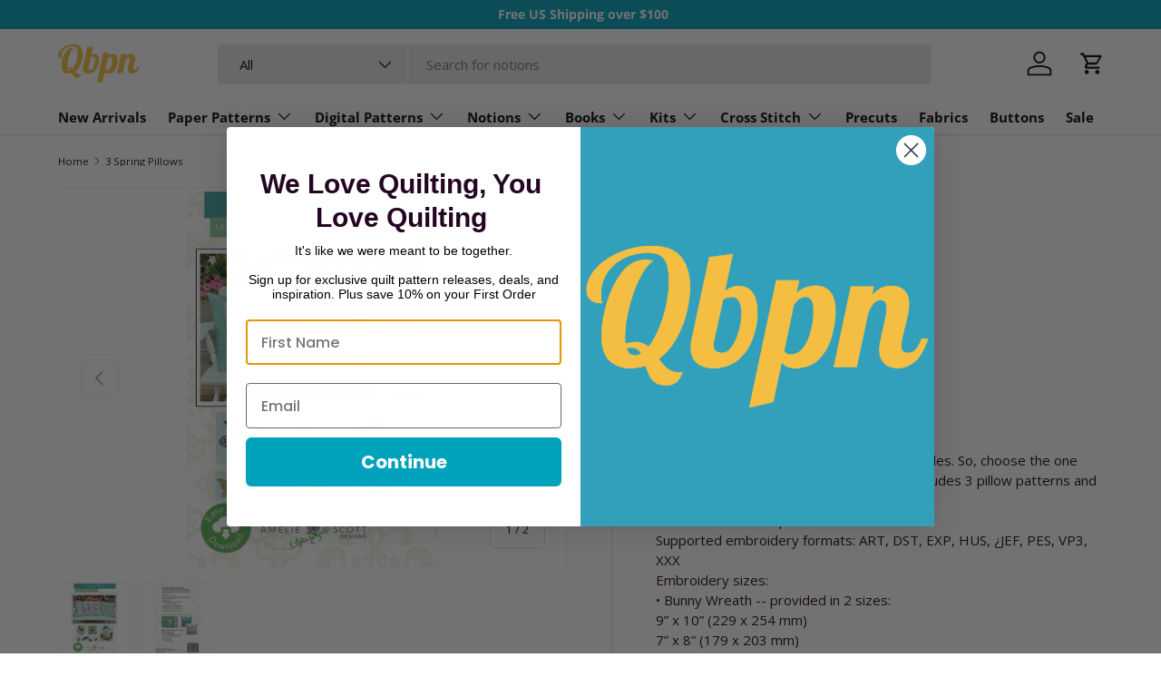

--- FILE ---
content_type: text/html; charset=utf-8
request_url: https://quiltingbookspatternsandnotions.com/en-de/products/3-spring-pillows
body_size: 60098
content:
<!doctype html>
<html class="no-js" lang="en" dir="ltr">
<head><meta charset="utf-8">
<meta name="viewport" content="width=device-width,initial-scale=1">
<title>3 Spring Pillows Patterns &ndash; Quilting Books Patterns and Notions</title><link rel="canonical" href="https://quiltingbookspatternsandnotions.com/en-de/products/3-spring-pillows"><link rel="icon" href="//quiltingbookspatternsandnotions.com/cdn/shop/files/Q.png?crop=center&height=48&v=1712083566&width=48" type="image/png">
  <link rel="apple-touch-icon" href="//quiltingbookspatternsandnotions.com/cdn/shop/files/Q.png?crop=center&height=180&v=1712083566&width=180"><meta name="description" content="Three adorable Spring pillows to enjoy.Each pillow has different sized embroidery files. So, choose the one right for your machine, or make them all! Includes 3 pillow patterns and 7 embroidery designs (shown on front).Finished size: 18” squareSupported embroidery formats: ART, DST, EXP, HUS, ¿JEF, PES, VP3, XXXEmbroid"><meta property="og:site_name" content="Quilting Books Patterns and Notions">
<meta property="og:url" content="https://quiltingbookspatternsandnotions.com/en-de/products/3-spring-pillows">
<meta property="og:title" content="3 Spring Pillows Patterns">
<meta property="og:type" content="product">
<meta property="og:description" content="Three adorable Spring pillows to enjoy.Each pillow has different sized embroidery files. So, choose the one right for your machine, or make them all! Includes 3 pillow patterns and 7 embroidery designs (shown on front).Finished size: 18” squareSupported embroidery formats: ART, DST, EXP, HUS, ¿JEF, PES, VP3, XXXEmbroid"><meta property="og:image" content="http://quiltingbookspatternsandnotions.com/cdn/shop/products/ASD264.jpg?crop=center&height=1200&v=1762467803&width=1200">
  <meta property="og:image:secure_url" content="https://quiltingbookspatternsandnotions.com/cdn/shop/products/ASD264.jpg?crop=center&height=1200&v=1762467803&width=1200">
  <meta property="og:image:width" content="983">
  <meta property="og:image:height" content="1500"><meta property="og:price:amount" content="21,95">
  <meta property="og:price:currency" content="EUR"><meta name="twitter:card" content="summary_large_image">
<meta name="twitter:title" content="3 Spring Pillows Patterns">
<meta name="twitter:description" content="Three adorable Spring pillows to enjoy.Each pillow has different sized embroidery files. So, choose the one right for your machine, or make them all! Includes 3 pillow patterns and 7 embroidery designs (shown on front).Finished size: 18” squareSupported embroidery formats: ART, DST, EXP, HUS, ¿JEF, PES, VP3, XXXEmbroid">
<link rel="preload" href="//quiltingbookspatternsandnotions.com/cdn/shop/t/24/assets/main.css?v=154564265522513875101718743312" as="style"><style data-shopify>
@font-face {
  font-family: "Open Sans";
  font-weight: 400;
  font-style: normal;
  font-display: swap;
  src: url("//quiltingbookspatternsandnotions.com/cdn/fonts/open_sans/opensans_n4.c32e4d4eca5273f6d4ee95ddf54b5bbb75fc9b61.woff2") format("woff2"),
       url("//quiltingbookspatternsandnotions.com/cdn/fonts/open_sans/opensans_n4.5f3406f8d94162b37bfa232b486ac93ee892406d.woff") format("woff");
}
@font-face {
  font-family: "Open Sans";
  font-weight: 700;
  font-style: normal;
  font-display: swap;
  src: url("//quiltingbookspatternsandnotions.com/cdn/fonts/open_sans/opensans_n7.a9393be1574ea8606c68f4441806b2711d0d13e4.woff2") format("woff2"),
       url("//quiltingbookspatternsandnotions.com/cdn/fonts/open_sans/opensans_n7.7b8af34a6ebf52beb1a4c1d8c73ad6910ec2e553.woff") format("woff");
}
@font-face {
  font-family: "Open Sans";
  font-weight: 400;
  font-style: italic;
  font-display: swap;
  src: url("//quiltingbookspatternsandnotions.com/cdn/fonts/open_sans/opensans_i4.6f1d45f7a46916cc95c694aab32ecbf7509cbf33.woff2") format("woff2"),
       url("//quiltingbookspatternsandnotions.com/cdn/fonts/open_sans/opensans_i4.4efaa52d5a57aa9a57c1556cc2b7465d18839daa.woff") format("woff");
}
@font-face {
  font-family: "Open Sans";
  font-weight: 700;
  font-style: italic;
  font-display: swap;
  src: url("//quiltingbookspatternsandnotions.com/cdn/fonts/open_sans/opensans_i7.916ced2e2ce15f7fcd95d196601a15e7b89ee9a4.woff2") format("woff2"),
       url("//quiltingbookspatternsandnotions.com/cdn/fonts/open_sans/opensans_i7.99a9cff8c86ea65461de497ade3d515a98f8b32a.woff") format("woff");
}
@font-face {
  font-family: "Open Sans";
  font-weight: 700;
  font-style: normal;
  font-display: swap;
  src: url("//quiltingbookspatternsandnotions.com/cdn/fonts/open_sans/opensans_n7.a9393be1574ea8606c68f4441806b2711d0d13e4.woff2") format("woff2"),
       url("//quiltingbookspatternsandnotions.com/cdn/fonts/open_sans/opensans_n7.7b8af34a6ebf52beb1a4c1d8c73ad6910ec2e553.woff") format("woff");
}
@font-face {
  font-family: "Open Sans";
  font-weight: 700;
  font-style: normal;
  font-display: swap;
  src: url("//quiltingbookspatternsandnotions.com/cdn/fonts/open_sans/opensans_n7.a9393be1574ea8606c68f4441806b2711d0d13e4.woff2") format("woff2"),
       url("//quiltingbookspatternsandnotions.com/cdn/fonts/open_sans/opensans_n7.7b8af34a6ebf52beb1a4c1d8c73ad6910ec2e553.woff") format("woff");
}
:root {
      --bg-color: 255 255 255 / 1.0;
      --bg-color-og: 255 255 255 / 1.0;
      --heading-color: 36 5 34;
      --text-color: 36 5 34;
      --text-color-og: 36 5 34;
      --scrollbar-color: 36 5 34;
      --link-color: 0 99 123;
      --link-color-og: 0 99 123;
      --star-color: 0 99 123;--swatch-border-color-default: 211 205 211;
        --swatch-border-color-active: 146 130 145;
        --swatch-card-size: 24px;
        --swatch-variant-picker-size: 64px;--color-scheme-1-bg: 255 255 255 / 1.0;
      --color-scheme-1-grad: linear-gradient(46deg, rgba(245, 245, 245, 1) 13%, rgba(249, 249, 249, 1) 86%);
      --color-scheme-1-heading: 36 5 34;
      --color-scheme-1-text: 36 5 34;
      --color-scheme-1-btn-bg: 0 162 188;
      --color-scheme-1-btn-text: 255 255 255;
      --color-scheme-1-btn-bg-hover: 40 187 211;--color-scheme-2-bg: 243 243 243 / 1.0;
      --color-scheme-2-grad: ;
      --color-scheme-2-heading: 36 5 34;
      --color-scheme-2-text: 36 5 34;
      --color-scheme-2-btn-bg: 169 27 96;
      --color-scheme-2-btn-text: 255 255 255;
      --color-scheme-2-btn-bg-hover: 192 66 128;--color-scheme-3-bg: 36 5 34 / 1.0;
      --color-scheme-3-grad: ;
      --color-scheme-3-heading: 255 255 255;
      --color-scheme-3-text: 255 255 255;
      --color-scheme-3-btn-bg: 255 255 255;
      --color-scheme-3-btn-text: 36 5 34;
      --color-scheme-3-btn-bg-hover: 229 226 229;

      --drawer-bg-color: 255 255 255 / 1.0;
      --drawer-text-color: 36 5 34;

      --panel-bg-color: 243 243 243 / 1.0;
      --panel-heading-color: 36 5 34;
      --panel-text-color: 36 5 34;

      --in-stock-text-color: 13 164 74;
      --low-stock-text-color: 54 55 55;
      --very-low-stock-text-color: 227 43 43;
      --no-stock-text-color: 7 7 7;
      --no-stock-backordered-text-color: 119 119 119;

      --error-bg-color: 252 237 238;
      --error-text-color: 180 12 28;
      --success-bg-color: 232 246 234;
      --success-text-color: 44 126 63;
      --info-bg-color: 228 237 250;
      --info-text-color: 26 102 210;

      --heading-font-family: "Open Sans", sans-serif;
      --heading-font-style: normal;
      --heading-font-weight: 700;
      --heading-scale-start: 6;

      --navigation-font-family: "Open Sans", sans-serif;
      --navigation-font-style: normal;
      --navigation-font-weight: 700;--heading-text-transform: none;
--subheading-text-transform: none;
      --body-font-family: "Open Sans", sans-serif;
      --body-font-style: normal;
      --body-font-weight: 400;
      --body-font-size: 15;

      --section-gap: 32;
      --heading-gap: calc(8 * var(--space-unit));--heading-gap: calc(6 * var(--space-unit));--grid-column-gap: 20px;--btn-bg-color: 0 162 188;
      --btn-bg-hover-color: 40 187 211;
      --btn-text-color: 255 255 255;
      --btn-bg-color-og: 0 162 188;
      --btn-text-color-og: 255 255 255;
      --btn-alt-bg-color: 255 255 255;
      --btn-alt-bg-alpha: 1.0;
      --btn-alt-text-color: 36 5 34;
      --btn-border-width: 1px;
      --btn-padding-y: 12px;

      
      --btn-border-radius: 5px;
      

      --btn-lg-border-radius: 50%;
      --btn-icon-border-radius: 50%;
      --input-with-btn-inner-radius: var(--btn-border-radius);
      --btn-text-transform: uppercase;

      --input-bg-color: 255 255 255 / 1.0;
      --input-text-color: 36 5 34;
      --input-border-width: 1px;
      --input-border-radius: 4px;
      --textarea-border-radius: 4px;
      --input-border-radius: 5px;
      --input-bg-color-diff-3: #f7f7f7;
      --input-bg-color-diff-6: #f0f0f0;

      --modal-border-radius: 4px;
      --modal-overlay-color: 0 0 0;
      --modal-overlay-opacity: 0.4;
      --drawer-border-radius: 4px;
      --overlay-border-radius: 4px;--custom-label-bg-color: 35 2 46;
      --custom-label-text-color: 255 255 255;--sale-label-bg-color: 169 27 96;
      --sale-label-text-color: 255 255 255;--sold-out-label-bg-color: 73 93 99;
      --sold-out-label-text-color: 255 255 255;--preorder-label-bg-color: 103 170 249;
      --preorder-label-text-color: 255 255 255;

      --page-width: 1590px;
      --gutter-sm: 20px;
      --gutter-md: 32px;
      --gutter-lg: 64px;

      --payment-terms-bg-color: #ffffff;

      --coll-card-bg-color: #f7f7f7;
      --coll-card-border-color: rgba(0,0,0,0);
        
          --aos-animate-duration: 0.6s;
        

        
          --aos-min-width: 0;
        
      

      --reading-width: 48em;
    }

    @media (max-width: 769px) {
      :root {
        --reading-width: 36em;
      }
    }
  </style><link rel="stylesheet" href="//quiltingbookspatternsandnotions.com/cdn/shop/t/24/assets/main.css?v=154564265522513875101718743312">
  <script src="//quiltingbookspatternsandnotions.com/cdn/shop/t/24/assets/main.js?v=15196979400931759961711653314" defer="defer"></script><link rel="preload" href="//quiltingbookspatternsandnotions.com/cdn/fonts/open_sans/opensans_n4.c32e4d4eca5273f6d4ee95ddf54b5bbb75fc9b61.woff2" as="font" type="font/woff2" crossorigin fetchpriority="high"><link rel="preload" href="//quiltingbookspatternsandnotions.com/cdn/fonts/open_sans/opensans_n7.a9393be1574ea8606c68f4441806b2711d0d13e4.woff2" as="font" type="font/woff2" crossorigin fetchpriority="high"><script>window.performance && window.performance.mark && window.performance.mark('shopify.content_for_header.start');</script><meta name="facebook-domain-verification" content="qsch25tchujti6snbyo1vfqsl16kvw">
<meta name="facebook-domain-verification" content="3ks1u651x0prixrprfelllm55bqbzo">
<meta name="facebook-domain-verification" content="yshfkgae8sszb8k1l2zanzolmdbs1p">
<meta name="facebook-domain-verification" content="e4g5u36ooff07mqz3a3hpride8f1zb">
<meta id="shopify-digital-wallet" name="shopify-digital-wallet" content="/9446698/digital_wallets/dialog">
<meta name="shopify-checkout-api-token" content="869300010c71722dfc1110d8845ca0e2">
<meta id="in-context-paypal-metadata" data-shop-id="9446698" data-venmo-supported="false" data-environment="production" data-locale="en_US" data-paypal-v4="true" data-currency="EUR">
<link rel="alternate" hreflang="x-default" href="https://quiltingbookspatternsandnotions.com/products/3-spring-pillows">
<link rel="alternate" hreflang="en-DE" href="https://quiltingbookspatternsandnotions.com/en-de/products/3-spring-pillows">
<link rel="alternate" type="application/json+oembed" href="https://quiltingbookspatternsandnotions.com/en-de/products/3-spring-pillows.oembed">
<script async="async" src="/checkouts/internal/preloads.js?locale=en-DE"></script>
<link rel="preconnect" href="https://shop.app" crossorigin="anonymous">
<script async="async" src="https://shop.app/checkouts/internal/preloads.js?locale=en-DE&shop_id=9446698" crossorigin="anonymous"></script>
<script id="apple-pay-shop-capabilities" type="application/json">{"shopId":9446698,"countryCode":"US","currencyCode":"EUR","merchantCapabilities":["supports3DS"],"merchantId":"gid:\/\/shopify\/Shop\/9446698","merchantName":"Quilting Books Patterns and Notions","requiredBillingContactFields":["postalAddress","email"],"requiredShippingContactFields":["postalAddress","email"],"shippingType":"shipping","supportedNetworks":["visa","masterCard","amex","discover","elo","jcb"],"total":{"type":"pending","label":"Quilting Books Patterns and Notions","amount":"1.00"},"shopifyPaymentsEnabled":true,"supportsSubscriptions":true}</script>
<script id="shopify-features" type="application/json">{"accessToken":"869300010c71722dfc1110d8845ca0e2","betas":["rich-media-storefront-analytics"],"domain":"quiltingbookspatternsandnotions.com","predictiveSearch":true,"shopId":9446698,"locale":"en"}</script>
<script>var Shopify = Shopify || {};
Shopify.shop = "qbpn-0801.myshopify.com";
Shopify.locale = "en";
Shopify.currency = {"active":"EUR","rate":"0.87157441"};
Shopify.country = "DE";
Shopify.theme = {"name":"Enterprise","id":159871631383,"schema_name":"Enterprise","schema_version":"1.4.2","theme_store_id":1657,"role":"main"};
Shopify.theme.handle = "null";
Shopify.theme.style = {"id":null,"handle":null};
Shopify.cdnHost = "quiltingbookspatternsandnotions.com/cdn";
Shopify.routes = Shopify.routes || {};
Shopify.routes.root = "/en-de/";</script>
<script type="module">!function(o){(o.Shopify=o.Shopify||{}).modules=!0}(window);</script>
<script>!function(o){function n(){var o=[];function n(){o.push(Array.prototype.slice.apply(arguments))}return n.q=o,n}var t=o.Shopify=o.Shopify||{};t.loadFeatures=n(),t.autoloadFeatures=n()}(window);</script>
<script>
  window.ShopifyPay = window.ShopifyPay || {};
  window.ShopifyPay.apiHost = "shop.app\/pay";
  window.ShopifyPay.redirectState = null;
</script>
<script id="shop-js-analytics" type="application/json">{"pageType":"product"}</script>
<script defer="defer" async type="module" src="//quiltingbookspatternsandnotions.com/cdn/shopifycloud/shop-js/modules/v2/client.init-shop-cart-sync_D0dqhulL.en.esm.js"></script>
<script defer="defer" async type="module" src="//quiltingbookspatternsandnotions.com/cdn/shopifycloud/shop-js/modules/v2/chunk.common_CpVO7qML.esm.js"></script>
<script type="module">
  await import("//quiltingbookspatternsandnotions.com/cdn/shopifycloud/shop-js/modules/v2/client.init-shop-cart-sync_D0dqhulL.en.esm.js");
await import("//quiltingbookspatternsandnotions.com/cdn/shopifycloud/shop-js/modules/v2/chunk.common_CpVO7qML.esm.js");

  window.Shopify.SignInWithShop?.initShopCartSync?.({"fedCMEnabled":true,"windoidEnabled":true});

</script>
<script>
  window.Shopify = window.Shopify || {};
  if (!window.Shopify.featureAssets) window.Shopify.featureAssets = {};
  window.Shopify.featureAssets['shop-js'] = {"shop-cart-sync":["modules/v2/client.shop-cart-sync_D9bwt38V.en.esm.js","modules/v2/chunk.common_CpVO7qML.esm.js"],"init-fed-cm":["modules/v2/client.init-fed-cm_BJ8NPuHe.en.esm.js","modules/v2/chunk.common_CpVO7qML.esm.js"],"init-shop-email-lookup-coordinator":["modules/v2/client.init-shop-email-lookup-coordinator_pVrP2-kG.en.esm.js","modules/v2/chunk.common_CpVO7qML.esm.js"],"shop-cash-offers":["modules/v2/client.shop-cash-offers_CNh7FWN-.en.esm.js","modules/v2/chunk.common_CpVO7qML.esm.js","modules/v2/chunk.modal_DKF6x0Jh.esm.js"],"init-shop-cart-sync":["modules/v2/client.init-shop-cart-sync_D0dqhulL.en.esm.js","modules/v2/chunk.common_CpVO7qML.esm.js"],"init-windoid":["modules/v2/client.init-windoid_DaoAelzT.en.esm.js","modules/v2/chunk.common_CpVO7qML.esm.js"],"shop-toast-manager":["modules/v2/client.shop-toast-manager_1DND8Tac.en.esm.js","modules/v2/chunk.common_CpVO7qML.esm.js"],"pay-button":["modules/v2/client.pay-button_CFeQi1r6.en.esm.js","modules/v2/chunk.common_CpVO7qML.esm.js"],"shop-button":["modules/v2/client.shop-button_Ca94MDdQ.en.esm.js","modules/v2/chunk.common_CpVO7qML.esm.js"],"shop-login-button":["modules/v2/client.shop-login-button_DPYNfp1Z.en.esm.js","modules/v2/chunk.common_CpVO7qML.esm.js","modules/v2/chunk.modal_DKF6x0Jh.esm.js"],"avatar":["modules/v2/client.avatar_BTnouDA3.en.esm.js"],"shop-follow-button":["modules/v2/client.shop-follow-button_BMKh4nJE.en.esm.js","modules/v2/chunk.common_CpVO7qML.esm.js","modules/v2/chunk.modal_DKF6x0Jh.esm.js"],"init-customer-accounts-sign-up":["modules/v2/client.init-customer-accounts-sign-up_CJXi5kRN.en.esm.js","modules/v2/client.shop-login-button_DPYNfp1Z.en.esm.js","modules/v2/chunk.common_CpVO7qML.esm.js","modules/v2/chunk.modal_DKF6x0Jh.esm.js"],"init-shop-for-new-customer-accounts":["modules/v2/client.init-shop-for-new-customer-accounts_BoBxkgWu.en.esm.js","modules/v2/client.shop-login-button_DPYNfp1Z.en.esm.js","modules/v2/chunk.common_CpVO7qML.esm.js","modules/v2/chunk.modal_DKF6x0Jh.esm.js"],"init-customer-accounts":["modules/v2/client.init-customer-accounts_DCuDTzpR.en.esm.js","modules/v2/client.shop-login-button_DPYNfp1Z.en.esm.js","modules/v2/chunk.common_CpVO7qML.esm.js","modules/v2/chunk.modal_DKF6x0Jh.esm.js"],"checkout-modal":["modules/v2/client.checkout-modal_U_3e4VxF.en.esm.js","modules/v2/chunk.common_CpVO7qML.esm.js","modules/v2/chunk.modal_DKF6x0Jh.esm.js"],"lead-capture":["modules/v2/client.lead-capture_DEgn0Z8u.en.esm.js","modules/v2/chunk.common_CpVO7qML.esm.js","modules/v2/chunk.modal_DKF6x0Jh.esm.js"],"shop-login":["modules/v2/client.shop-login_CoM5QKZ_.en.esm.js","modules/v2/chunk.common_CpVO7qML.esm.js","modules/v2/chunk.modal_DKF6x0Jh.esm.js"],"payment-terms":["modules/v2/client.payment-terms_BmrqWn8r.en.esm.js","modules/v2/chunk.common_CpVO7qML.esm.js","modules/v2/chunk.modal_DKF6x0Jh.esm.js"]};
</script>
<script>(function() {
  var isLoaded = false;
  function asyncLoad() {
    if (isLoaded) return;
    isLoaded = true;
    var urls = ["https:\/\/cdn.shopify.com\/s\/files\/1\/0944\/6698\/t\/12\/assets\/codisto.js?v=1630106047\u0026shop=qbpn-0801.myshopify.com","https:\/\/d23dclunsivw3h.cloudfront.net\/redirect-app.js?shop=qbpn-0801.myshopify.com","\/\/cdn.shopify.com\/proxy\/9436849641b3db356925225bc1f3a206b45ebfb53282c69f249722b49eac69ba\/bingshoppingtool-t2app-prod.trafficmanager.net\/uet\/tracking_script?shop=qbpn-0801.myshopify.com\u0026sp-cache-control=cHVibGljLCBtYXgtYWdlPTkwMA","https:\/\/static.shareasale.com\/json\/shopify\/deduplication.js?shop=qbpn-0801.myshopify.com","https:\/\/static.shareasale.com\/json\/shopify\/shareasale-tracking.js?sasmid=133038\u0026ssmtid=19038\u0026shop=qbpn-0801.myshopify.com","https:\/\/bannerfy.saccodigital.com\/external\/bannerfy.js?shop=qbpn-0801.myshopify.com","\/\/cdn.shopify.com\/proxy\/e3fef838e5033b3c8cb3745dc6181985972ecb1e89673fb252ed502e0e087f4e\/s3-us-west-2.amazonaws.com\/jsstore\/a\/150HE0K\/ge.js?shop=qbpn-0801.myshopify.com\u0026sp-cache-control=cHVibGljLCBtYXgtYWdlPTkwMA","\/\/cdn.shopify.com\/proxy\/a5e0c6b8044d4e286586ea75d7d8db622e714c93c18219cf0cbcebc521d5c0f3\/app.retention.com\/shopify\/shopify_app_add_to_cart_script.js?shop=qbpn-0801.myshopify.com\u0026sp-cache-control=cHVibGljLCBtYXgtYWdlPTkwMA","https:\/\/meggnotec.ams3.digitaloceanspaces.com\/sfy\/assets\/kosiBFqxpnywrgi\/js\/widget.js?shop=qbpn-0801.myshopify.com"];
    for (var i = 0; i < urls.length; i++) {
      var s = document.createElement('script');
      s.type = 'text/javascript';
      s.async = true;
      s.src = urls[i];
      var x = document.getElementsByTagName('script')[0];
      x.parentNode.insertBefore(s, x);
    }
  };
  if(window.attachEvent) {
    window.attachEvent('onload', asyncLoad);
  } else {
    window.addEventListener('load', asyncLoad, false);
  }
})();</script>
<script id="__st">var __st={"a":9446698,"offset":-18000,"reqid":"bfa66b9d-a93f-4bd4-bb3d-265da266adb9-1765136271","pageurl":"quiltingbookspatternsandnotions.com\/en-de\/products\/3-spring-pillows","u":"037afe61694b","p":"product","rtyp":"product","rid":4855815307287};</script>
<script>window.ShopifyPaypalV4VisibilityTracking = true;</script>
<script id="captcha-bootstrap">!function(){'use strict';const t='contact',e='account',n='new_comment',o=[[t,t],['blogs',n],['comments',n],[t,'customer']],c=[[e,'customer_login'],[e,'guest_login'],[e,'recover_customer_password'],[e,'create_customer']],r=t=>t.map((([t,e])=>`form[action*='/${t}']:not([data-nocaptcha='true']) input[name='form_type'][value='${e}']`)).join(','),a=t=>()=>t?[...document.querySelectorAll(t)].map((t=>t.form)):[];function s(){const t=[...o],e=r(t);return a(e)}const i='password',u='form_key',d=['recaptcha-v3-token','g-recaptcha-response','h-captcha-response',i],f=()=>{try{return window.sessionStorage}catch{return}},m='__shopify_v',_=t=>t.elements[u];function p(t,e,n=!1){try{const o=window.sessionStorage,c=JSON.parse(o.getItem(e)),{data:r}=function(t){const{data:e,action:n}=t;return t[m]||n?{data:e,action:n}:{data:t,action:n}}(c);for(const[e,n]of Object.entries(r))t.elements[e]&&(t.elements[e].value=n);n&&o.removeItem(e)}catch(o){console.error('form repopulation failed',{error:o})}}const l='form_type',E='cptcha';function T(t){t.dataset[E]=!0}const w=window,h=w.document,L='Shopify',v='ce_forms',y='captcha';let A=!1;((t,e)=>{const n=(g='f06e6c50-85a8-45c8-87d0-21a2b65856fe',I='https://cdn.shopify.com/shopifycloud/storefront-forms-hcaptcha/ce_storefront_forms_captcha_hcaptcha.v1.5.2.iife.js',D={infoText:'Protected by hCaptcha',privacyText:'Privacy',termsText:'Terms'},(t,e,n)=>{const o=w[L][v],c=o.bindForm;if(c)return c(t,g,e,D).then(n);var r;o.q.push([[t,g,e,D],n]),r=I,A||(h.body.append(Object.assign(h.createElement('script'),{id:'captcha-provider',async:!0,src:r})),A=!0)});var g,I,D;w[L]=w[L]||{},w[L][v]=w[L][v]||{},w[L][v].q=[],w[L][y]=w[L][y]||{},w[L][y].protect=function(t,e){n(t,void 0,e),T(t)},Object.freeze(w[L][y]),function(t,e,n,w,h,L){const[v,y,A,g]=function(t,e,n){const i=e?o:[],u=t?c:[],d=[...i,...u],f=r(d),m=r(i),_=r(d.filter((([t,e])=>n.includes(e))));return[a(f),a(m),a(_),s()]}(w,h,L),I=t=>{const e=t.target;return e instanceof HTMLFormElement?e:e&&e.form},D=t=>v().includes(t);t.addEventListener('submit',(t=>{const e=I(t);if(!e)return;const n=D(e)&&!e.dataset.hcaptchaBound&&!e.dataset.recaptchaBound,o=_(e),c=g().includes(e)&&(!o||!o.value);(n||c)&&t.preventDefault(),c&&!n&&(function(t){try{if(!f())return;!function(t){const e=f();if(!e)return;const n=_(t);if(!n)return;const o=n.value;o&&e.removeItem(o)}(t);const e=Array.from(Array(32),(()=>Math.random().toString(36)[2])).join('');!function(t,e){_(t)||t.append(Object.assign(document.createElement('input'),{type:'hidden',name:u})),t.elements[u].value=e}(t,e),function(t,e){const n=f();if(!n)return;const o=[...t.querySelectorAll(`input[type='${i}']`)].map((({name:t})=>t)),c=[...d,...o],r={};for(const[a,s]of new FormData(t).entries())c.includes(a)||(r[a]=s);n.setItem(e,JSON.stringify({[m]:1,action:t.action,data:r}))}(t,e)}catch(e){console.error('failed to persist form',e)}}(e),e.submit())}));const S=(t,e)=>{t&&!t.dataset[E]&&(n(t,e.some((e=>e===t))),T(t))};for(const o of['focusin','change'])t.addEventListener(o,(t=>{const e=I(t);D(e)&&S(e,y())}));const B=e.get('form_key'),M=e.get(l),P=B&&M;t.addEventListener('DOMContentLoaded',(()=>{const t=y();if(P)for(const e of t)e.elements[l].value===M&&p(e,B);[...new Set([...A(),...v().filter((t=>'true'===t.dataset.shopifyCaptcha))])].forEach((e=>S(e,t)))}))}(h,new URLSearchParams(w.location.search),n,t,e,['guest_login'])})(!0,!0)}();</script>
<script integrity="sha256-52AcMU7V7pcBOXWImdc/TAGTFKeNjmkeM1Pvks/DTgc=" data-source-attribution="shopify.loadfeatures" defer="defer" src="//quiltingbookspatternsandnotions.com/cdn/shopifycloud/storefront/assets/storefront/load_feature-81c60534.js" crossorigin="anonymous"></script>
<script crossorigin="anonymous" defer="defer" src="//quiltingbookspatternsandnotions.com/cdn/shopifycloud/storefront/assets/shopify_pay/storefront-65b4c6d7.js?v=20250812"></script>
<script data-source-attribution="shopify.dynamic_checkout.dynamic.init">var Shopify=Shopify||{};Shopify.PaymentButton=Shopify.PaymentButton||{isStorefrontPortableWallets:!0,init:function(){window.Shopify.PaymentButton.init=function(){};var t=document.createElement("script");t.src="https://quiltingbookspatternsandnotions.com/cdn/shopifycloud/portable-wallets/latest/portable-wallets.en.js",t.type="module",document.head.appendChild(t)}};
</script>
<script data-source-attribution="shopify.dynamic_checkout.buyer_consent">
  function portableWalletsHideBuyerConsent(e){var t=document.getElementById("shopify-buyer-consent"),n=document.getElementById("shopify-subscription-policy-button");t&&n&&(t.classList.add("hidden"),t.setAttribute("aria-hidden","true"),n.removeEventListener("click",e))}function portableWalletsShowBuyerConsent(e){var t=document.getElementById("shopify-buyer-consent"),n=document.getElementById("shopify-subscription-policy-button");t&&n&&(t.classList.remove("hidden"),t.removeAttribute("aria-hidden"),n.addEventListener("click",e))}window.Shopify?.PaymentButton&&(window.Shopify.PaymentButton.hideBuyerConsent=portableWalletsHideBuyerConsent,window.Shopify.PaymentButton.showBuyerConsent=portableWalletsShowBuyerConsent);
</script>
<script>
  function portableWalletsCleanup(e){e&&e.src&&console.error("Failed to load portable wallets script "+e.src);var t=document.querySelectorAll("shopify-accelerated-checkout .shopify-payment-button__skeleton, shopify-accelerated-checkout-cart .wallet-cart-button__skeleton"),e=document.getElementById("shopify-buyer-consent");for(let e=0;e<t.length;e++)t[e].remove();e&&e.remove()}function portableWalletsNotLoadedAsModule(e){e instanceof ErrorEvent&&"string"==typeof e.message&&e.message.includes("import.meta")&&"string"==typeof e.filename&&e.filename.includes("portable-wallets")&&(window.removeEventListener("error",portableWalletsNotLoadedAsModule),window.Shopify.PaymentButton.failedToLoad=e,"loading"===document.readyState?document.addEventListener("DOMContentLoaded",window.Shopify.PaymentButton.init):window.Shopify.PaymentButton.init())}window.addEventListener("error",portableWalletsNotLoadedAsModule);
</script>

<script type="module" src="https://quiltingbookspatternsandnotions.com/cdn/shopifycloud/portable-wallets/latest/portable-wallets.en.js" onError="portableWalletsCleanup(this)" crossorigin="anonymous"></script>
<script nomodule>
  document.addEventListener("DOMContentLoaded", portableWalletsCleanup);
</script>

<link id="shopify-accelerated-checkout-styles" rel="stylesheet" media="screen" href="https://quiltingbookspatternsandnotions.com/cdn/shopifycloud/portable-wallets/latest/accelerated-checkout-backwards-compat.css" crossorigin="anonymous">
<style id="shopify-accelerated-checkout-cart">
        #shopify-buyer-consent {
  margin-top: 1em;
  display: inline-block;
  width: 100%;
}

#shopify-buyer-consent.hidden {
  display: none;
}

#shopify-subscription-policy-button {
  background: none;
  border: none;
  padding: 0;
  text-decoration: underline;
  font-size: inherit;
  cursor: pointer;
}

#shopify-subscription-policy-button::before {
  box-shadow: none;
}

      </style>
<script id="sections-script" data-sections="header,footer" defer="defer" src="//quiltingbookspatternsandnotions.com/cdn/shop/t/24/compiled_assets/scripts.js?9471"></script>
<script>window.performance && window.performance.mark && window.performance.mark('shopify.content_for_header.end');</script>
<script src="//quiltingbookspatternsandnotions.com/cdn/shop/t/24/assets/blur-messages.js?v=98620774460636405321711653313" defer="defer"></script>
    <script src="//quiltingbookspatternsandnotions.com/cdn/shop/t/24/assets/animate-on-scroll.js?v=15249566486942820451711653313" defer="defer"></script>
    <link rel="stylesheet" href="//quiltingbookspatternsandnotions.com/cdn/shop/t/24/assets/animate-on-scroll.css?v=116194678796051782541711653313">
  

  <script>document.documentElement.className = document.documentElement.className.replace('no-js', 'js');</script><!-- CC Custom Head Start --><!-- CC Custom Head End --><!-- BEGIN app block: shopify://apps/klaviyo-email-marketing-sms/blocks/klaviyo-onsite-embed/2632fe16-c075-4321-a88b-50b567f42507 -->












  <script async src="https://static.klaviyo.com/onsite/js/SYWMvM/klaviyo.js?company_id=SYWMvM"></script>
  <script>!function(){if(!window.klaviyo){window._klOnsite=window._klOnsite||[];try{window.klaviyo=new Proxy({},{get:function(n,i){return"push"===i?function(){var n;(n=window._klOnsite).push.apply(n,arguments)}:function(){for(var n=arguments.length,o=new Array(n),w=0;w<n;w++)o[w]=arguments[w];var t="function"==typeof o[o.length-1]?o.pop():void 0,e=new Promise((function(n){window._klOnsite.push([i].concat(o,[function(i){t&&t(i),n(i)}]))}));return e}}})}catch(n){window.klaviyo=window.klaviyo||[],window.klaviyo.push=function(){var n;(n=window._klOnsite).push.apply(n,arguments)}}}}();</script>

  
    <script id="viewed_product">
      if (item == null) {
        var _learnq = _learnq || [];

        var MetafieldReviews = null
        var MetafieldYotpoRating = null
        var MetafieldYotpoCount = null
        var MetafieldLooxRating = null
        var MetafieldLooxCount = null
        var okendoProduct = null
        var okendoProductReviewCount = null
        var okendoProductReviewAverageValue = null
        try {
          // The following fields are used for Customer Hub recently viewed in order to add reviews.
          // This information is not part of __kla_viewed. Instead, it is part of __kla_viewed_reviewed_items
          MetafieldReviews = {};
          MetafieldYotpoRating = null
          MetafieldYotpoCount = null
          MetafieldLooxRating = null
          MetafieldLooxCount = null

          okendoProduct = null
          // If the okendo metafield is not legacy, it will error, which then requires the new json formatted data
          if (okendoProduct && 'error' in okendoProduct) {
            okendoProduct = null
          }
          okendoProductReviewCount = okendoProduct ? okendoProduct.reviewCount : null
          okendoProductReviewAverageValue = okendoProduct ? okendoProduct.reviewAverageValue : null
        } catch (error) {
          console.error('Error in Klaviyo onsite reviews tracking:', error);
        }

        var item = {
          Name: "3 Spring Pillows",
          ProductID: 4855815307287,
          Categories: ["Amelie Scott Designs Quilt Patterns","Catalog","CD-DVD","LATEST ADDITIONS","Machine Embroidery Patterns","Paper Patterns","Pillows-Cases-Shams Patterns"],
          ImageURL: "https://quiltingbookspatternsandnotions.com/cdn/shop/products/ASD264_grande.jpg?v=1762467803",
          URL: "https://quiltingbookspatternsandnotions.com/en-de/products/3-spring-pillows",
          Brand: "WHILE SUPPLIES LAST",
          Price: "€21,95",
          Value: "21,95",
          CompareAtPrice: "€0,00"
        };
        _learnq.push(['track', 'Viewed Product', item]);
        _learnq.push(['trackViewedItem', {
          Title: item.Name,
          ItemId: item.ProductID,
          Categories: item.Categories,
          ImageUrl: item.ImageURL,
          Url: item.URL,
          Metadata: {
            Brand: item.Brand,
            Price: item.Price,
            Value: item.Value,
            CompareAtPrice: item.CompareAtPrice
          },
          metafields:{
            reviews: MetafieldReviews,
            yotpo:{
              rating: MetafieldYotpoRating,
              count: MetafieldYotpoCount,
            },
            loox:{
              rating: MetafieldLooxRating,
              count: MetafieldLooxCount,
            },
            okendo: {
              rating: okendoProductReviewAverageValue,
              count: okendoProductReviewCount,
            }
          }
        }]);
      }
    </script>
  




  <script>
    window.klaviyoReviewsProductDesignMode = false
  </script>







<!-- END app block --><!-- BEGIN app block: shopify://apps/also-bought/blocks/app-embed-block/b94b27b4-738d-4d92-9e60-43c22d1da3f2 --><script>
    window.codeblackbelt = window.codeblackbelt || {};
    window.codeblackbelt.shop = window.codeblackbelt.shop || 'qbpn-0801.myshopify.com';
    
        window.codeblackbelt.productId = 4855815307287;</script><script src="//cdn.codeblackbelt.com/widgets/also-bought/main.min.js?version=2025120714-0500" async></script>
<!-- END app block --><link href="https://monorail-edge.shopifysvc.com" rel="dns-prefetch">
<script>(function(){if ("sendBeacon" in navigator && "performance" in window) {try {var session_token_from_headers = performance.getEntriesByType('navigation')[0].serverTiming.find(x => x.name == '_s').description;} catch {var session_token_from_headers = undefined;}var session_cookie_matches = document.cookie.match(/_shopify_s=([^;]*)/);var session_token_from_cookie = session_cookie_matches && session_cookie_matches.length === 2 ? session_cookie_matches[1] : "";var session_token = session_token_from_headers || session_token_from_cookie || "";function handle_abandonment_event(e) {var entries = performance.getEntries().filter(function(entry) {return /monorail-edge.shopifysvc.com/.test(entry.name);});if (!window.abandonment_tracked && entries.length === 0) {window.abandonment_tracked = true;var currentMs = Date.now();var navigation_start = performance.timing.navigationStart;var payload = {shop_id: 9446698,url: window.location.href,navigation_start,duration: currentMs - navigation_start,session_token,page_type: "product"};window.navigator.sendBeacon("https://monorail-edge.shopifysvc.com/v1/produce", JSON.stringify({schema_id: "online_store_buyer_site_abandonment/1.1",payload: payload,metadata: {event_created_at_ms: currentMs,event_sent_at_ms: currentMs}}));}}window.addEventListener('pagehide', handle_abandonment_event);}}());</script>
<script id="web-pixels-manager-setup">(function e(e,d,r,n,o){if(void 0===o&&(o={}),!Boolean(null===(a=null===(i=window.Shopify)||void 0===i?void 0:i.analytics)||void 0===a?void 0:a.replayQueue)){var i,a;window.Shopify=window.Shopify||{};var t=window.Shopify;t.analytics=t.analytics||{};var s=t.analytics;s.replayQueue=[],s.publish=function(e,d,r){return s.replayQueue.push([e,d,r]),!0};try{self.performance.mark("wpm:start")}catch(e){}var l=function(){var e={modern:/Edge?\/(1{2}[4-9]|1[2-9]\d|[2-9]\d{2}|\d{4,})\.\d+(\.\d+|)|Firefox\/(1{2}[4-9]|1[2-9]\d|[2-9]\d{2}|\d{4,})\.\d+(\.\d+|)|Chrom(ium|e)\/(9{2}|\d{3,})\.\d+(\.\d+|)|(Maci|X1{2}).+ Version\/(15\.\d+|(1[6-9]|[2-9]\d|\d{3,})\.\d+)([,.]\d+|)( \(\w+\)|)( Mobile\/\w+|) Safari\/|Chrome.+OPR\/(9{2}|\d{3,})\.\d+\.\d+|(CPU[ +]OS|iPhone[ +]OS|CPU[ +]iPhone|CPU IPhone OS|CPU iPad OS)[ +]+(15[._]\d+|(1[6-9]|[2-9]\d|\d{3,})[._]\d+)([._]\d+|)|Android:?[ /-](13[3-9]|1[4-9]\d|[2-9]\d{2}|\d{4,})(\.\d+|)(\.\d+|)|Android.+Firefox\/(13[5-9]|1[4-9]\d|[2-9]\d{2}|\d{4,})\.\d+(\.\d+|)|Android.+Chrom(ium|e)\/(13[3-9]|1[4-9]\d|[2-9]\d{2}|\d{4,})\.\d+(\.\d+|)|SamsungBrowser\/([2-9]\d|\d{3,})\.\d+/,legacy:/Edge?\/(1[6-9]|[2-9]\d|\d{3,})\.\d+(\.\d+|)|Firefox\/(5[4-9]|[6-9]\d|\d{3,})\.\d+(\.\d+|)|Chrom(ium|e)\/(5[1-9]|[6-9]\d|\d{3,})\.\d+(\.\d+|)([\d.]+$|.*Safari\/(?![\d.]+ Edge\/[\d.]+$))|(Maci|X1{2}).+ Version\/(10\.\d+|(1[1-9]|[2-9]\d|\d{3,})\.\d+)([,.]\d+|)( \(\w+\)|)( Mobile\/\w+|) Safari\/|Chrome.+OPR\/(3[89]|[4-9]\d|\d{3,})\.\d+\.\d+|(CPU[ +]OS|iPhone[ +]OS|CPU[ +]iPhone|CPU IPhone OS|CPU iPad OS)[ +]+(10[._]\d+|(1[1-9]|[2-9]\d|\d{3,})[._]\d+)([._]\d+|)|Android:?[ /-](13[3-9]|1[4-9]\d|[2-9]\d{2}|\d{4,})(\.\d+|)(\.\d+|)|Mobile Safari.+OPR\/([89]\d|\d{3,})\.\d+\.\d+|Android.+Firefox\/(13[5-9]|1[4-9]\d|[2-9]\d{2}|\d{4,})\.\d+(\.\d+|)|Android.+Chrom(ium|e)\/(13[3-9]|1[4-9]\d|[2-9]\d{2}|\d{4,})\.\d+(\.\d+|)|Android.+(UC? ?Browser|UCWEB|U3)[ /]?(15\.([5-9]|\d{2,})|(1[6-9]|[2-9]\d|\d{3,})\.\d+)\.\d+|SamsungBrowser\/(5\.\d+|([6-9]|\d{2,})\.\d+)|Android.+MQ{2}Browser\/(14(\.(9|\d{2,})|)|(1[5-9]|[2-9]\d|\d{3,})(\.\d+|))(\.\d+|)|K[Aa][Ii]OS\/(3\.\d+|([4-9]|\d{2,})\.\d+)(\.\d+|)/},d=e.modern,r=e.legacy,n=navigator.userAgent;return n.match(d)?"modern":n.match(r)?"legacy":"unknown"}(),u="modern"===l?"modern":"legacy",c=(null!=n?n:{modern:"",legacy:""})[u],f=function(e){return[e.baseUrl,"/wpm","/b",e.hashVersion,"modern"===e.buildTarget?"m":"l",".js"].join("")}({baseUrl:d,hashVersion:r,buildTarget:u}),m=function(e){var d=e.version,r=e.bundleTarget,n=e.surface,o=e.pageUrl,i=e.monorailEndpoint;return{emit:function(e){var a=e.status,t=e.errorMsg,s=(new Date).getTime(),l=JSON.stringify({metadata:{event_sent_at_ms:s},events:[{schema_id:"web_pixels_manager_load/3.1",payload:{version:d,bundle_target:r,page_url:o,status:a,surface:n,error_msg:t},metadata:{event_created_at_ms:s}}]});if(!i)return console&&console.warn&&console.warn("[Web Pixels Manager] No Monorail endpoint provided, skipping logging."),!1;try{return self.navigator.sendBeacon.bind(self.navigator)(i,l)}catch(e){}var u=new XMLHttpRequest;try{return u.open("POST",i,!0),u.setRequestHeader("Content-Type","text/plain"),u.send(l),!0}catch(e){return console&&console.warn&&console.warn("[Web Pixels Manager] Got an unhandled error while logging to Monorail."),!1}}}}({version:r,bundleTarget:l,surface:e.surface,pageUrl:self.location.href,monorailEndpoint:e.monorailEndpoint});try{o.browserTarget=l,function(e){var d=e.src,r=e.async,n=void 0===r||r,o=e.onload,i=e.onerror,a=e.sri,t=e.scriptDataAttributes,s=void 0===t?{}:t,l=document.createElement("script"),u=document.querySelector("head"),c=document.querySelector("body");if(l.async=n,l.src=d,a&&(l.integrity=a,l.crossOrigin="anonymous"),s)for(var f in s)if(Object.prototype.hasOwnProperty.call(s,f))try{l.dataset[f]=s[f]}catch(e){}if(o&&l.addEventListener("load",o),i&&l.addEventListener("error",i),u)u.appendChild(l);else{if(!c)throw new Error("Did not find a head or body element to append the script");c.appendChild(l)}}({src:f,async:!0,onload:function(){if(!function(){var e,d;return Boolean(null===(d=null===(e=window.Shopify)||void 0===e?void 0:e.analytics)||void 0===d?void 0:d.initialized)}()){var d=window.webPixelsManager.init(e)||void 0;if(d){var r=window.Shopify.analytics;r.replayQueue.forEach((function(e){var r=e[0],n=e[1],o=e[2];d.publishCustomEvent(r,n,o)})),r.replayQueue=[],r.publish=d.publishCustomEvent,r.visitor=d.visitor,r.initialized=!0}}},onerror:function(){return m.emit({status:"failed",errorMsg:"".concat(f," has failed to load")})},sri:function(e){var d=/^sha384-[A-Za-z0-9+/=]+$/;return"string"==typeof e&&d.test(e)}(c)?c:"",scriptDataAttributes:o}),m.emit({status:"loading"})}catch(e){m.emit({status:"failed",errorMsg:(null==e?void 0:e.message)||"Unknown error"})}}})({shopId: 9446698,storefrontBaseUrl: "https://quiltingbookspatternsandnotions.com",extensionsBaseUrl: "https://extensions.shopifycdn.com/cdn/shopifycloud/web-pixels-manager",monorailEndpoint: "https://monorail-edge.shopifysvc.com/unstable/produce_batch",surface: "storefront-renderer",enabledBetaFlags: ["2dca8a86"],webPixelsConfigList: [{"id":"774570007","configuration":"{\"masterTagID\":\"19038\",\"merchantID\":\"133038\",\"appPath\":\"https:\/\/daedalus.shareasale.com\",\"storeID\":\"NaN\",\"xTypeMode\":\"NaN\",\"xTypeValue\":\"NaN\",\"channelDedup\":\"NaN\"}","eventPayloadVersion":"v1","runtimeContext":"STRICT","scriptVersion":"f300cca684872f2df140f714437af558","type":"APP","apiClientId":4929191,"privacyPurposes":["ANALYTICS","MARKETING"],"dataSharingAdjustments":{"protectedCustomerApprovalScopes":["read_customer_personal_data"]}},{"id":"365985815","configuration":"{\"swymApiEndpoint\":\"https:\/\/swymstore-v3pro-01.swymrelay.com\",\"swymTier\":\"v3pro-01\"}","eventPayloadVersion":"v1","runtimeContext":"STRICT","scriptVersion":"5b6f6917e306bc7f24523662663331c0","type":"APP","apiClientId":1350849,"privacyPurposes":["ANALYTICS","MARKETING","PREFERENCES"],"dataSharingAdjustments":{"protectedCustomerApprovalScopes":["read_customer_email","read_customer_name","read_customer_personal_data","read_customer_phone"]}},{"id":"357924887","configuration":"{\"config\":\"{\\\"google_tag_ids\\\":[\\\"G-WCH2W7LS98\\\",\\\"AW-328652206\\\"],\\\"gtag_events\\\":[{\\\"type\\\":\\\"begin_checkout\\\",\\\"action_label\\\":\\\"G-WCH2W7LS98\\\"},{\\\"type\\\":\\\"search\\\",\\\"action_label\\\":\\\"G-WCH2W7LS98\\\"},{\\\"type\\\":\\\"view_item\\\",\\\"action_label\\\":\\\"G-WCH2W7LS98\\\"},{\\\"type\\\":\\\"purchase\\\",\\\"action_label\\\":[\\\"G-WCH2W7LS98\\\",\\\"AW-328652206\\\/kzj3CIHtiZsYEK6r25wB\\\"]},{\\\"type\\\":\\\"page_view\\\",\\\"action_label\\\":\\\"G-WCH2W7LS98\\\"},{\\\"type\\\":\\\"add_payment_info\\\",\\\"action_label\\\":\\\"G-WCH2W7LS98\\\"},{\\\"type\\\":\\\"add_to_cart\\\",\\\"action_label\\\":\\\"G-WCH2W7LS98\\\"}],\\\"enable_monitoring_mode\\\":false}\"}","eventPayloadVersion":"v1","runtimeContext":"OPEN","scriptVersion":"b2a88bafab3e21179ed38636efcd8a93","type":"APP","apiClientId":1780363,"privacyPurposes":[],"dataSharingAdjustments":{"protectedCustomerApprovalScopes":["read_customer_address","read_customer_email","read_customer_name","read_customer_personal_data","read_customer_phone"]}},{"id":"127270935","configuration":"{\"pixel_id\":\"1013022062721596\",\"pixel_type\":\"facebook_pixel\",\"metaapp_system_user_token\":\"-\"}","eventPayloadVersion":"v1","runtimeContext":"OPEN","scriptVersion":"ca16bc87fe92b6042fbaa3acc2fbdaa6","type":"APP","apiClientId":2329312,"privacyPurposes":["ANALYTICS","MARKETING","SALE_OF_DATA"],"dataSharingAdjustments":{"protectedCustomerApprovalScopes":["read_customer_address","read_customer_email","read_customer_name","read_customer_personal_data","read_customer_phone"]}},{"id":"64847895","configuration":"{\"tagID\":\"2613183549487\"}","eventPayloadVersion":"v1","runtimeContext":"STRICT","scriptVersion":"18031546ee651571ed29edbe71a3550b","type":"APP","apiClientId":3009811,"privacyPurposes":["ANALYTICS","MARKETING","SALE_OF_DATA"],"dataSharingAdjustments":{"protectedCustomerApprovalScopes":["read_customer_address","read_customer_email","read_customer_name","read_customer_personal_data","read_customer_phone"]}},{"id":"36012055","configuration":"{\"ti\":\"148024940\",\"endpoint\":\"https:\/\/bat.bing.com\/action\/0\"}","eventPayloadVersion":"v1","runtimeContext":"STRICT","scriptVersion":"5ee93563fe31b11d2d65e2f09a5229dc","type":"APP","apiClientId":2997493,"privacyPurposes":["ANALYTICS","MARKETING","SALE_OF_DATA"],"dataSharingAdjustments":{"protectedCustomerApprovalScopes":["read_customer_personal_data"]}},{"id":"7274519","configuration":"{\"myshopifyDomain\":\"qbpn-0801.myshopify.com\"}","eventPayloadVersion":"v1","runtimeContext":"STRICT","scriptVersion":"23b97d18e2aa74363140dc29c9284e87","type":"APP","apiClientId":2775569,"privacyPurposes":["ANALYTICS","MARKETING","SALE_OF_DATA"],"dataSharingAdjustments":{"protectedCustomerApprovalScopes":[]}},{"id":"119537687","eventPayloadVersion":"1","runtimeContext":"LAX","scriptVersion":"2","type":"CUSTOM","privacyPurposes":["ANALYTICS","MARKETING","SALE_OF_DATA"],"name":"lead form"},{"id":"shopify-app-pixel","configuration":"{}","eventPayloadVersion":"v1","runtimeContext":"STRICT","scriptVersion":"0450","apiClientId":"shopify-pixel","type":"APP","privacyPurposes":["ANALYTICS","MARKETING"]},{"id":"shopify-custom-pixel","eventPayloadVersion":"v1","runtimeContext":"LAX","scriptVersion":"0450","apiClientId":"shopify-pixel","type":"CUSTOM","privacyPurposes":["ANALYTICS","MARKETING"]}],isMerchantRequest: false,initData: {"shop":{"name":"Quilting Books Patterns and Notions","paymentSettings":{"currencyCode":"USD"},"myshopifyDomain":"qbpn-0801.myshopify.com","countryCode":"US","storefrontUrl":"https:\/\/quiltingbookspatternsandnotions.com\/en-de"},"customer":null,"cart":null,"checkout":null,"productVariants":[{"price":{"amount":21.95,"currencyCode":"EUR"},"product":{"title":"3 Spring Pillows","vendor":"WHILE SUPPLIES LAST","id":"4855815307287","untranslatedTitle":"3 Spring Pillows","url":"\/en-de\/products\/3-spring-pillows","type":"Amelie Scott Designs"},"id":"33023151734807","image":{"src":"\/\/quiltingbookspatternsandnotions.com\/cdn\/shop\/products\/ASD264.jpg?v=1762467803"},"sku":"ASD264","title":"Default Title","untranslatedTitle":"Default Title"}],"purchasingCompany":null},},"https://quiltingbookspatternsandnotions.com/cdn","ae1676cfwd2530674p4253c800m34e853cb",{"modern":"","legacy":""},{"shopId":"9446698","storefrontBaseUrl":"https:\/\/quiltingbookspatternsandnotions.com","extensionBaseUrl":"https:\/\/extensions.shopifycdn.com\/cdn\/shopifycloud\/web-pixels-manager","surface":"storefront-renderer","enabledBetaFlags":"[\"2dca8a86\"]","isMerchantRequest":"false","hashVersion":"ae1676cfwd2530674p4253c800m34e853cb","publish":"custom","events":"[[\"page_viewed\",{}],[\"product_viewed\",{\"productVariant\":{\"price\":{\"amount\":21.95,\"currencyCode\":\"EUR\"},\"product\":{\"title\":\"3 Spring Pillows\",\"vendor\":\"WHILE SUPPLIES LAST\",\"id\":\"4855815307287\",\"untranslatedTitle\":\"3 Spring Pillows\",\"url\":\"\/en-de\/products\/3-spring-pillows\",\"type\":\"Amelie Scott Designs\"},\"id\":\"33023151734807\",\"image\":{\"src\":\"\/\/quiltingbookspatternsandnotions.com\/cdn\/shop\/products\/ASD264.jpg?v=1762467803\"},\"sku\":\"ASD264\",\"title\":\"Default Title\",\"untranslatedTitle\":\"Default Title\"}}]]"});</script><script>
  window.ShopifyAnalytics = window.ShopifyAnalytics || {};
  window.ShopifyAnalytics.meta = window.ShopifyAnalytics.meta || {};
  window.ShopifyAnalytics.meta.currency = 'EUR';
  var meta = {"product":{"id":4855815307287,"gid":"gid:\/\/shopify\/Product\/4855815307287","vendor":"WHILE SUPPLIES LAST","type":"Amelie Scott Designs","variants":[{"id":33023151734807,"price":2195,"name":"3 Spring Pillows","public_title":null,"sku":"ASD264"}],"remote":false},"page":{"pageType":"product","resourceType":"product","resourceId":4855815307287}};
  for (var attr in meta) {
    window.ShopifyAnalytics.meta[attr] = meta[attr];
  }
</script>
<script class="analytics">
  (function () {
    var customDocumentWrite = function(content) {
      var jquery = null;

      if (window.jQuery) {
        jquery = window.jQuery;
      } else if (window.Checkout && window.Checkout.$) {
        jquery = window.Checkout.$;
      }

      if (jquery) {
        jquery('body').append(content);
      }
    };

    var hasLoggedConversion = function(token) {
      if (token) {
        return document.cookie.indexOf('loggedConversion=' + token) !== -1;
      }
      return false;
    }

    var setCookieIfConversion = function(token) {
      if (token) {
        var twoMonthsFromNow = new Date(Date.now());
        twoMonthsFromNow.setMonth(twoMonthsFromNow.getMonth() + 2);

        document.cookie = 'loggedConversion=' + token + '; expires=' + twoMonthsFromNow;
      }
    }

    var trekkie = window.ShopifyAnalytics.lib = window.trekkie = window.trekkie || [];
    if (trekkie.integrations) {
      return;
    }
    trekkie.methods = [
      'identify',
      'page',
      'ready',
      'track',
      'trackForm',
      'trackLink'
    ];
    trekkie.factory = function(method) {
      return function() {
        var args = Array.prototype.slice.call(arguments);
        args.unshift(method);
        trekkie.push(args);
        return trekkie;
      };
    };
    for (var i = 0; i < trekkie.methods.length; i++) {
      var key = trekkie.methods[i];
      trekkie[key] = trekkie.factory(key);
    }
    trekkie.load = function(config) {
      trekkie.config = config || {};
      trekkie.config.initialDocumentCookie = document.cookie;
      var first = document.getElementsByTagName('script')[0];
      var script = document.createElement('script');
      script.type = 'text/javascript';
      script.onerror = function(e) {
        var scriptFallback = document.createElement('script');
        scriptFallback.type = 'text/javascript';
        scriptFallback.onerror = function(error) {
                var Monorail = {
      produce: function produce(monorailDomain, schemaId, payload) {
        var currentMs = new Date().getTime();
        var event = {
          schema_id: schemaId,
          payload: payload,
          metadata: {
            event_created_at_ms: currentMs,
            event_sent_at_ms: currentMs
          }
        };
        return Monorail.sendRequest("https://" + monorailDomain + "/v1/produce", JSON.stringify(event));
      },
      sendRequest: function sendRequest(endpointUrl, payload) {
        // Try the sendBeacon API
        if (window && window.navigator && typeof window.navigator.sendBeacon === 'function' && typeof window.Blob === 'function' && !Monorail.isIos12()) {
          var blobData = new window.Blob([payload], {
            type: 'text/plain'
          });

          if (window.navigator.sendBeacon(endpointUrl, blobData)) {
            return true;
          } // sendBeacon was not successful

        } // XHR beacon

        var xhr = new XMLHttpRequest();

        try {
          xhr.open('POST', endpointUrl);
          xhr.setRequestHeader('Content-Type', 'text/plain');
          xhr.send(payload);
        } catch (e) {
          console.log(e);
        }

        return false;
      },
      isIos12: function isIos12() {
        return window.navigator.userAgent.lastIndexOf('iPhone; CPU iPhone OS 12_') !== -1 || window.navigator.userAgent.lastIndexOf('iPad; CPU OS 12_') !== -1;
      }
    };
    Monorail.produce('monorail-edge.shopifysvc.com',
      'trekkie_storefront_load_errors/1.1',
      {shop_id: 9446698,
      theme_id: 159871631383,
      app_name: "storefront",
      context_url: window.location.href,
      source_url: "//quiltingbookspatternsandnotions.com/cdn/s/trekkie.storefront.94e7babdf2ec3663c2b14be7d5a3b25b9303ebb0.min.js"});

        };
        scriptFallback.async = true;
        scriptFallback.src = '//quiltingbookspatternsandnotions.com/cdn/s/trekkie.storefront.94e7babdf2ec3663c2b14be7d5a3b25b9303ebb0.min.js';
        first.parentNode.insertBefore(scriptFallback, first);
      };
      script.async = true;
      script.src = '//quiltingbookspatternsandnotions.com/cdn/s/trekkie.storefront.94e7babdf2ec3663c2b14be7d5a3b25b9303ebb0.min.js';
      first.parentNode.insertBefore(script, first);
    };
    trekkie.load(
      {"Trekkie":{"appName":"storefront","development":false,"defaultAttributes":{"shopId":9446698,"isMerchantRequest":null,"themeId":159871631383,"themeCityHash":"1464585296090646958","contentLanguage":"en","currency":"EUR","eventMetadataId":"162af652-9323-4b0a-8e3f-4ac6425d81fa"},"isServerSideCookieWritingEnabled":true,"monorailRegion":"shop_domain","enabledBetaFlags":["f0df213a"]},"Session Attribution":{},"S2S":{"facebookCapiEnabled":true,"source":"trekkie-storefront-renderer","apiClientId":580111}}
    );

    var loaded = false;
    trekkie.ready(function() {
      if (loaded) return;
      loaded = true;

      window.ShopifyAnalytics.lib = window.trekkie;

      var originalDocumentWrite = document.write;
      document.write = customDocumentWrite;
      try { window.ShopifyAnalytics.merchantGoogleAnalytics.call(this); } catch(error) {};
      document.write = originalDocumentWrite;

      window.ShopifyAnalytics.lib.page(null,{"pageType":"product","resourceType":"product","resourceId":4855815307287,"shopifyEmitted":true});

      var match = window.location.pathname.match(/checkouts\/(.+)\/(thank_you|post_purchase)/)
      var token = match? match[1]: undefined;
      if (!hasLoggedConversion(token)) {
        setCookieIfConversion(token);
        window.ShopifyAnalytics.lib.track("Viewed Product",{"currency":"EUR","variantId":33023151734807,"productId":4855815307287,"productGid":"gid:\/\/shopify\/Product\/4855815307287","name":"3 Spring Pillows","price":"21.95","sku":"ASD264","brand":"WHILE SUPPLIES LAST","variant":null,"category":"Amelie Scott Designs","nonInteraction":true,"remote":false},undefined,undefined,{"shopifyEmitted":true});
      window.ShopifyAnalytics.lib.track("monorail:\/\/trekkie_storefront_viewed_product\/1.1",{"currency":"EUR","variantId":33023151734807,"productId":4855815307287,"productGid":"gid:\/\/shopify\/Product\/4855815307287","name":"3 Spring Pillows","price":"21.95","sku":"ASD264","brand":"WHILE SUPPLIES LAST","variant":null,"category":"Amelie Scott Designs","nonInteraction":true,"remote":false,"referer":"https:\/\/quiltingbookspatternsandnotions.com\/en-de\/products\/3-spring-pillows"});
      }
    });


        var eventsListenerScript = document.createElement('script');
        eventsListenerScript.async = true;
        eventsListenerScript.src = "//quiltingbookspatternsandnotions.com/cdn/shopifycloud/storefront/assets/shop_events_listener-3da45d37.js";
        document.getElementsByTagName('head')[0].appendChild(eventsListenerScript);

})();</script>
  <script>
  if (!window.ga || (window.ga && typeof window.ga !== 'function')) {
    window.ga = function ga() {
      (window.ga.q = window.ga.q || []).push(arguments);
      if (window.Shopify && window.Shopify.analytics && typeof window.Shopify.analytics.publish === 'function') {
        window.Shopify.analytics.publish("ga_stub_called", {}, {sendTo: "google_osp_migration"});
      }
      console.error("Shopify's Google Analytics stub called with:", Array.from(arguments), "\nSee https://help.shopify.com/manual/promoting-marketing/pixels/pixel-migration#google for more information.");
    };
    if (window.Shopify && window.Shopify.analytics && typeof window.Shopify.analytics.publish === 'function') {
      window.Shopify.analytics.publish("ga_stub_initialized", {}, {sendTo: "google_osp_migration"});
    }
  }
</script>
<script
  defer
  src="https://quiltingbookspatternsandnotions.com/cdn/shopifycloud/perf-kit/shopify-perf-kit-2.1.2.min.js"
  data-application="storefront-renderer"
  data-shop-id="9446698"
  data-render-region="gcp-us-central1"
  data-page-type="product"
  data-theme-instance-id="159871631383"
  data-theme-name="Enterprise"
  data-theme-version="1.4.2"
  data-monorail-region="shop_domain"
  data-resource-timing-sampling-rate="10"
  data-shs="true"
  data-shs-beacon="true"
  data-shs-export-with-fetch="true"
  data-shs-logs-sample-rate="1"
></script>
</head>

<body class="cc-animate-enabled">
  <a class="skip-link btn btn--primary visually-hidden" href="#main-content">Skip to content</a><!-- BEGIN sections: header-group -->
<div id="shopify-section-sections--20993202978839__announcement" class="shopify-section shopify-section-group-header-group cc-announcement">
<link href="//quiltingbookspatternsandnotions.com/cdn/shop/t/24/assets/announcement.css?v=64767389152932430921711653313" rel="stylesheet" type="text/css" media="all" />
  <script src="//quiltingbookspatternsandnotions.com/cdn/shop/t/24/assets/announcement.js?v=104149175048479582391711653313" defer="defer"></script><style data-shopify>.announcement {
      --announcement-text-color: 255 255 255;
      background-color: #00a2bc;
    }</style><announcement-bar class="announcement block text-body-small" data-slide-delay="7000">
    <div class="container">
      <div class="flex">
        <div class="announcement__col--left announcement__col--align-center"><div class="announcement__text flex items-center m-0" >
              <div class="rte"><p><strong>  Free US Shipping over $100 </strong></p></div>
            </div></div>

        </div>
    </div>
  </announcement-bar>
</div><div id="shopify-section-sections--20993202978839__header" class="shopify-section shopify-section-group-header-group cc-header">
<style data-shopify>.header {
  --bg-color: 255 255 255 / 1.0;
  --text-color: 7 7 7;
  --nav-bg-color: 255 255 255;
  --nav-text-color: 7 7 7;
  --nav-child-bg-color:  255 255 255;
  --nav-child-text-color: 7 7 7;
  --header-accent-color: 169 27 96;
  --search-bg-color: #e6e6e6;
  
  
  }</style><store-header class="header bg-theme-bg text-theme-text has-motion search-is-collapsed"data-is-sticky="true"data-is-search-minimised="true"style="--header-transition-speed: 300ms">
  <header class="header__grid header__grid--left-logo container flex flex-wrap items-center">
    <div class="header__logo logo flex js-closes-menu"><a class="logo__link inline-block" href="/en-de"><span class="flex" style="max-width: 90px;">
              <img srcset="//quiltingbookspatternsandnotions.com/cdn/shop/files/Quilting_Books_Patterns_and_Notions_Logo.svg?v=1712082864&width=90, //quiltingbookspatternsandnotions.com/cdn/shop/files/Quilting_Books_Patterns_and_Notions_Logo.svg?v=1712082864&width=180 2x" src="//quiltingbookspatternsandnotions.com/cdn/shop/files/Quilting_Books_Patterns_and_Notions_Logo.svg?v=1712082864&width=180"
           style="object-position: 50.0% 50.0%" loading="eager"
           width="180"
           height="85"
           alt="Quilting Books Patterns and Notions">
            </span></a></div><link rel="stylesheet" href="//quiltingbookspatternsandnotions.com/cdn/shop/t/24/assets/predictive-search.css?v=33632668381892787391711653314">
        <script src="//quiltingbookspatternsandnotions.com/cdn/shop/t/24/assets/predictive-search.js?v=98056962779492199991711653314" defer="defer"></script>
        <script src="//quiltingbookspatternsandnotions.com/cdn/shop/t/24/assets/tabs.js?v=135558236254064818051711653315" defer="defer"></script><div class="header__search header__search--collapsible-mob js-search-bar relative js-closes-menu" id="search-bar"><link rel="stylesheet" href="//quiltingbookspatternsandnotions.com/cdn/shop/t/24/assets/search-suggestions.css?v=42785600753809748511711653314" media="print" onload="this.media='all'"><link href="//quiltingbookspatternsandnotions.com/cdn/shop/t/24/assets/product-type-search.css?v=32465786266336344111711653314" rel="stylesheet" type="text/css" media="all" />
<predictive-search class="block" data-loading-text="Loading..."><form class="search relative search--speech search--product-types" role="search" action="/en-de/search" method="get">
    <label class="label visually-hidden" for="header-search">Search</label>
    <script src="//quiltingbookspatternsandnotions.com/cdn/shop/t/24/assets/search-form.js?v=43677551656194261111711653314" defer="defer"></script>
    <search-form class="search__form block">
      <input type="hidden" name="type" value="product,page,">
      <input type="hidden" name="options[prefix]" value="last">
      <input type="search"
             class="search__input w-full input js-search-input"
             id="header-search"
             name="q"
             placeholder="Search for patterns"
             
               data-placeholder-one="Search for patterns"
             
             
               data-placeholder-two="Search for notions"
             
             
               data-placeholder-three="Search for books"
             
             data-placeholder-prompts-mob="false"
             
               data-typing-speed="100"
               data-deleting-speed="60"
               data-delay-after-deleting="500"
               data-delay-before-first-delete="2000"
               data-delay-after-word-typed="2400"
             
             role="combobox"
               autocomplete="off"
               aria-autocomplete="list"
               aria-controls="predictive-search-results"
               aria-owns="predictive-search-results"
               aria-haspopup="listbox"
               aria-expanded="false"
               spellcheck="false">
<custom-select id="product_types" class="search__product-types absolute left-0 top-0 bottom-0 js-search-product-types"><label class="label visually-hidden no-js-hidden" for="product_types-button">Product type</label><div class="custom-select relative w-full no-js-hidden"><button class="custom-select__btn input items-center" type="button"
            aria-expanded="false" aria-haspopup="listbox" id="product_types-button"
            >
      <span class="text-start">All</span>
      <svg width="20" height="20" viewBox="0 0 24 24" class="icon" role="presentation" focusable="false" aria-hidden="true">
        <path d="M20 8.5 12.5 16 5 8.5" stroke="currentColor" stroke-width="1.5" fill="none"/>
      </svg>
    </button>
    <ul class="custom-select__listbox absolute invisible" role="listbox" tabindex="-1"
        aria-hidden="true" hidden><li class="custom-select__option js-option" id="product_types-opt-default" role="option" data-value="">
          <span class="pointer-events-none">All</span>
        </li><li class="custom-select__option flex items-center js-option" id="product_types-opt-0" role="option"
            data-value="3 Dog Design Co Quilt Patterns"
            
            >
          <span class="pointer-events-none">3 Dog Design Co Quilt Patterns</span>
        </li><li class="custom-select__option flex items-center js-option" id="product_types-opt-1" role="option"
            data-value="3 Dudes Quilting Designs"
            
            >
          <span class="pointer-events-none">3 Dudes Quilting Designs</span>
        </li><li class="custom-select__option flex items-center js-option" id="product_types-opt-2" role="option"
            data-value="3 Friends Quilting"
            
            >
          <span class="pointer-events-none">3 Friends Quilting</span>
        </li><li class="custom-select__option flex items-center js-option" id="product_types-opt-3" role="option"
            data-value="4th &amp; Main"
            
            >
          <span class="pointer-events-none">4th & Main</span>
        </li><li class="custom-select__option flex items-center js-option" id="product_types-opt-4" role="option"
            data-value="A Bright Corner"
            
            >
          <span class="pointer-events-none">A Bright Corner</span>
        </li><li class="custom-select__option flex items-center js-option" id="product_types-opt-5" role="option"
            data-value="A Quilted Jewel"
            
            >
          <span class="pointer-events-none">A Quilted Jewel</span>
        </li><li class="custom-select__option flex items-center js-option" id="product_types-opt-6" role="option"
            data-value="A Quilters Dream"
            
            >
          <span class="pointer-events-none">A Quilters Dream</span>
        </li><li class="custom-select__option flex items-center js-option" id="product_types-opt-7" role="option"
            data-value="A Very Special Collection"
            
            >
          <span class="pointer-events-none">A Very Special Collection</span>
        </li><li class="custom-select__option flex items-center js-option" id="product_types-opt-8" role="option"
            data-value="Aardvark Quilts"
            
            >
          <span class="pointer-events-none">Aardvark Quilts</span>
        </li><li class="custom-select__option flex items-center js-option" id="product_types-opt-9" role="option"
            data-value="Abbey Lane Quilts"
            
            >
          <span class="pointer-events-none">Abbey Lane Quilts</span>
        </li><li class="custom-select__option flex items-center js-option" id="product_types-opt-10" role="option"
            data-value="Abby Glassenberg Designs"
            
            >
          <span class="pointer-events-none">Abby Glassenberg Designs</span>
        </li><li class="custom-select__option flex items-center js-option" id="product_types-opt-11" role="option"
            data-value="Abrams"
            
            >
          <span class="pointer-events-none">Abrams</span>
        </li><li class="custom-select__option flex items-center js-option" id="product_types-opt-12" role="option"
            data-value="Accents In Design"
            
            >
          <span class="pointer-events-none">Accents In Design</span>
        </li><li class="custom-select__option flex items-center js-option" id="product_types-opt-13" role="option"
            data-value="Ackfeld Manufacturing"
            
            >
          <span class="pointer-events-none">Ackfeld Manufacturing</span>
        </li><li class="custom-select__option flex items-center js-option" id="product_types-opt-14" role="option"
            data-value="Acorn Quilt and Gift Company"
            
            >
          <span class="pointer-events-none">Acorn Quilt and Gift Company</span>
        </li><li class="custom-select__option flex items-center js-option" id="product_types-opt-15" role="option"
            data-value="Ahhh...Quilting"
            
            >
          <span class="pointer-events-none">Ahhh...Quilting</span>
        </li><li class="custom-select__option flex items-center js-option" id="product_types-opt-16" role="option"
            data-value="Aimee Stewart"
            
            >
          <span class="pointer-events-none">Aimee Stewart</span>
        </li><li class="custom-select__option flex items-center js-option" id="product_types-opt-17" role="option"
            data-value="Alderwood Studio Patterns"
            
            >
          <span class="pointer-events-none">Alderwood Studio Patterns</span>
        </li><li class="custom-select__option flex items-center js-option" id="product_types-opt-18" role="option"
            data-value="Aleene&#39;s"
            
            >
          <span class="pointer-events-none">Aleene's</span>
        </li><li class="custom-select__option flex items-center js-option" id="product_types-opt-19" role="option"
            data-value="Alison Glass"
            
            >
          <span class="pointer-events-none">Alison Glass</span>
        </li><li class="custom-select__option flex items-center js-option" id="product_types-opt-20" role="option"
            data-value="Alison Vandertang"
            
            >
          <span class="pointer-events-none">Alison Vandertang</span>
        </li><li class="custom-select__option flex items-center js-option" id="product_types-opt-21" role="option"
            data-value="All Dunn Designs"
            
            >
          <span class="pointer-events-none">All Dunn Designs</span>
        </li><li class="custom-select__option flex items-center js-option" id="product_types-opt-22" role="option"
            data-value="All Through The Night"
            
            >
          <span class="pointer-events-none">All Through The Night</span>
        </li><li class="custom-select__option flex items-center js-option" id="product_types-opt-23" role="option"
            data-value="All Washed Up"
            
            >
          <span class="pointer-events-none">All Washed Up</span>
        </li><li class="custom-select__option flex items-center js-option" id="product_types-opt-24" role="option"
            data-value="Allary"
            
            >
          <span class="pointer-events-none">Allary</span>
        </li><li class="custom-select__option flex items-center js-option" id="product_types-opt-25" role="option"
            data-value="Almost Heaven Woodcraft"
            
            >
          <span class="pointer-events-none">Almost Heaven Woodcraft</span>
        </li><li class="custom-select__option flex items-center js-option" id="product_types-opt-26" role="option"
            data-value="Alvin and Co Inc."
            
            >
          <span class="pointer-events-none">Alvin and Co Inc.</span>
        </li><li class="custom-select__option flex items-center js-option" id="product_types-opt-27" role="option"
            data-value="Amanda Murphy Design, LLC"
            
            >
          <span class="pointer-events-none">Amanda Murphy Design, LLC</span>
        </li><li class="custom-select__option flex items-center js-option" id="product_types-opt-28" role="option"
            data-value="Amazing Quilts By Grace"
            
            >
          <span class="pointer-events-none">Amazing Quilts By Grace</span>
        </li><li class="custom-select__option flex items-center js-option" id="product_types-opt-29" role="option"
            data-value="Amelias Garden"
            
            >
          <span class="pointer-events-none">Amelias Garden</span>
        </li><li class="custom-select__option flex items-center js-option" id="product_types-opt-30" role="option"
            data-value="Amelie Scott Designs"
            
            >
          <span class="pointer-events-none">Amelie Scott Designs</span>
        </li><li class="custom-select__option flex items-center js-option" id="product_types-opt-31" role="option"
            data-value="American Jane Patterns"
            
            >
          <span class="pointer-events-none">American Jane Patterns</span>
        </li><li class="custom-select__option flex items-center js-option" id="product_types-opt-32" role="option"
            data-value="American Quilters Society"
            
            >
          <span class="pointer-events-none">American Quilters Society</span>
        </li><li class="custom-select__option flex items-center js-option" id="product_types-opt-33" role="option"
            data-value="Among Brendas Quilts and Bags"
            
            >
          <span class="pointer-events-none">Among Brendas Quilts and Bags</span>
        </li><li class="custom-select__option flex items-center js-option" id="product_types-opt-34" role="option"
            data-value="Amy Barickman"
            
            >
          <span class="pointer-events-none">Amy Barickman</span>
        </li><li class="custom-select__option flex items-center js-option" id="product_types-opt-35" role="option"
            data-value="Amy Bradley Designs"
            
            >
          <span class="pointer-events-none">Amy Bradley Designs</span>
        </li><li class="custom-select__option flex items-center js-option" id="product_types-opt-36" role="option"
            data-value="Amy Butler"
            
            >
          <span class="pointer-events-none">Amy Butler</span>
        </li><li class="custom-select__option flex items-center js-option" id="product_types-opt-37" role="option"
            data-value="Amy Gibson"
            
            >
          <span class="pointer-events-none">Amy Gibson</span>
        </li><li class="custom-select__option flex items-center js-option" id="product_types-opt-38" role="option"
            data-value="Amys Creative Side"
            
            >
          <span class="pointer-events-none">Amys Creative Side</span>
        </li><li class="custom-select__option flex items-center js-option" id="product_types-opt-39" role="option"
            data-value="Andrie Designs"
            
            >
          <span class="pointer-events-none">Andrie Designs</span>
        </li><li class="custom-select__option flex items-center js-option" id="product_types-opt-40" role="option"
            data-value="Angel Fire Designs"
            
            >
          <span class="pointer-events-none">Angel Fire Designs</span>
        </li><li class="custom-select__option flex items-center js-option" id="product_types-opt-41" role="option"
            data-value="Angela Pingel"
            
            >
          <span class="pointer-events-none">Angela Pingel</span>
        </li><li class="custom-select__option flex items-center js-option" id="product_types-opt-42" role="option"
            data-value="Animas Quilts Publishing"
            
            >
          <span class="pointer-events-none">Animas Quilts Publishing</span>
        </li><li class="custom-select__option flex items-center js-option" id="product_types-opt-43" role="option"
            data-value="Ankas Treasures"
            
            >
          <span class="pointer-events-none">Ankas Treasures</span>
        </li><li class="custom-select__option flex items-center js-option" id="product_types-opt-44" role="option"
            data-value="Ann Anderson"
            
            >
          <span class="pointer-events-none">Ann Anderson</span>
        </li><li class="custom-select__option flex items-center js-option" id="product_types-opt-45" role="option"
            data-value="Ann Shaw"
            
            >
          <span class="pointer-events-none">Ann Shaw</span>
        </li><li class="custom-select__option flex items-center js-option" id="product_types-opt-46" role="option"
            data-value="Ann Shaw Quilting"
            
            >
          <span class="pointer-events-none">Ann Shaw Quilting</span>
        </li><li class="custom-select__option flex items-center js-option" id="product_types-opt-47" role="option"
            data-value="Anna B At Home"
            
            >
          <span class="pointer-events-none">Anna B At Home</span>
        </li><li class="custom-select__option flex items-center js-option" id="product_types-opt-48" role="option"
            data-value="Anna Maria Horner"
            
            >
          <span class="pointer-events-none">Anna Maria Horner</span>
        </li><li class="custom-select__option flex items-center js-option" id="product_types-opt-49" role="option"
            data-value="Annas Awesome Applique Designs"
            
            >
          <span class="pointer-events-none">Annas Awesome Applique Designs</span>
        </li><li class="custom-select__option flex items-center js-option" id="product_types-opt-50" role="option"
            data-value="Annie Smith"
            
            >
          <span class="pointer-events-none">Annie Smith</span>
        </li><li class="custom-select__option flex items-center js-option" id="product_types-opt-51" role="option"
            data-value="Annie&#39;s"
            
            >
          <span class="pointer-events-none">Annie's</span>
        </li><li class="custom-select__option flex items-center js-option" id="product_types-opt-52" role="option"
            data-value="Annie&#39;s Keepsakes"
            
            >
          <span class="pointer-events-none">Annie's Keepsakes</span>
        </li><li class="custom-select__option flex items-center js-option" id="product_types-opt-53" role="option"
            data-value="Another by Anita"
            
            >
          <span class="pointer-events-none">Another by Anita</span>
        </li><li class="custom-select__option flex items-center js-option" id="product_types-opt-54" role="option"
            data-value="Anthology Fabrics"
            
            >
          <span class="pointer-events-none">Anthology Fabrics</span>
        </li><li class="custom-select__option flex items-center js-option" id="product_types-opt-55" role="option"
            data-value="Antler Quilt Design"
            
            >
          <span class="pointer-events-none">Antler Quilt Design</span>
        </li><li class="custom-select__option flex items-center js-option" id="product_types-opt-56" role="option"
            data-value="Anything But Boring"
            
            >
          <span class="pointer-events-none">Anything But Boring</span>
        </li><li class="custom-select__option flex items-center js-option" id="product_types-opt-57" role="option"
            data-value="Apple Hill"
            
            >
          <span class="pointer-events-none">Apple Hill</span>
        </li><li class="custom-select__option flex items-center js-option" id="product_types-opt-58" role="option"
            data-value="Apron Creations"
            
            >
          <span class="pointer-events-none">Apron Creations</span>
        </li><li class="custom-select__option flex items-center js-option" id="product_types-opt-59" role="option"
            data-value="Around the Bobbin"
            
            >
          <span class="pointer-events-none">Around the Bobbin</span>
        </li><li class="custom-select__option flex items-center js-option" id="product_types-opt-60" role="option"
            data-value="Art Bin"
            
            >
          <span class="pointer-events-none">Art Bin</span>
        </li><li class="custom-select__option flex items-center js-option" id="product_types-opt-61" role="option"
            data-value="Art East Quilting CO"
            
            >
          <span class="pointer-events-none">Art East Quilting CO</span>
        </li><li class="custom-select__option flex items-center js-option" id="product_types-opt-62" role="option"
            data-value="Art To Heart"
            
            >
          <span class="pointer-events-none">Art To Heart</span>
        </li><li class="custom-select__option flex items-center js-option" id="product_types-opt-63" role="option"
            data-value="Artful"
            
            >
          <span class="pointer-events-none">Artful</span>
        </li><li class="custom-select__option flex items-center js-option" id="product_types-opt-64" role="option"
            data-value="Artful Offerings"
            
            >
          <span class="pointer-events-none">Artful Offerings</span>
        </li><li class="custom-select__option flex items-center js-option" id="product_types-opt-65" role="option"
            data-value="Artistic Artifacts"
            
            >
          <span class="pointer-events-none">Artistic Artifacts</span>
        </li><li class="custom-select__option flex items-center js-option" id="product_types-opt-66" role="option"
            data-value="Artistically Engineered Designs"
            
            >
          <span class="pointer-events-none">Artistically Engineered Designs</span>
        </li><li class="custom-select__option flex items-center js-option" id="product_types-opt-67" role="option"
            data-value="Ashton Publications"
            
            >
          <span class="pointer-events-none">Ashton Publications</span>
        </li><li class="custom-select__option flex items-center js-option" id="product_types-opt-68" role="option"
            data-value="Atkinson Designs"
            
            >
          <span class="pointer-events-none">Atkinson Designs</span>
        </li><li class="custom-select__option flex items-center js-option" id="product_types-opt-69" role="option"
            data-value="Attached Inc"
            
            >
          <span class="pointer-events-none">Attached Inc</span>
        </li><li class="custom-select__option flex items-center js-option" id="product_types-opt-70" role="option"
            data-value="Aunt Barb&#39;s Legacy"
            
            >
          <span class="pointer-events-none">Aunt Barb's Legacy</span>
        </li><li class="custom-select__option flex items-center js-option" id="product_types-opt-71" role="option"
            data-value="Aunt Em&#39;s Quilts"
            
            >
          <span class="pointer-events-none">Aunt Em's Quilts</span>
        </li><li class="custom-select__option flex items-center js-option" id="product_types-opt-72" role="option"
            data-value="Aunt Marthas"
            
            >
          <span class="pointer-events-none">Aunt Marthas</span>
        </li><li class="custom-select__option flex items-center js-option" id="product_types-opt-73" role="option"
            data-value="Aunt Philly&#39;s Toothbrush Rugs"
            
            >
          <span class="pointer-events-none">Aunt Philly's Toothbrush Rugs</span>
        </li><li class="custom-select__option flex items-center js-option" id="product_types-opt-74" role="option"
            data-value="Aunt Tam&#39;s Patterns"
            
            >
          <span class="pointer-events-none">Aunt Tam's Patterns</span>
        </li><li class="custom-select__option flex items-center js-option" id="product_types-opt-75" role="option"
            data-value="Aunties Two"
            
            >
          <span class="pointer-events-none">Aunties Two</span>
        </li><li class="custom-select__option flex items-center js-option" id="product_types-opt-76" role="option"
            data-value="Aurifil USA"
            
            >
          <span class="pointer-events-none">Aurifil USA</span>
        </li><li class="custom-select__option flex items-center js-option" id="product_types-opt-77" role="option"
            data-value="Back Porch Designs"
            
            >
          <span class="pointer-events-none">Back Porch Designs</span>
        </li><li class="custom-select__option flex items-center js-option" id="product_types-opt-78" role="option"
            data-value="Back River Bags"
            
            >
          <span class="pointer-events-none">Back River Bags</span>
        </li><li class="custom-select__option flex items-center js-option" id="product_types-opt-79" role="option"
            data-value="Bacon Bits N Pieces"
            
            >
          <span class="pointer-events-none">Bacon Bits N Pieces</span>
        </li><li class="custom-select__option flex items-center js-option" id="product_types-opt-80" role="option"
            data-value="Bananafana Bag Patterns"
            
            >
          <span class="pointer-events-none">Bananafana Bag Patterns</span>
        </li><li class="custom-select__option flex items-center js-option" id="product_types-opt-81" role="option"
            data-value="Barbara Huber Designs"
            
            >
          <span class="pointer-events-none">Barbara Huber Designs</span>
        </li><li class="custom-select__option flex items-center js-option" id="product_types-opt-82" role="option"
            data-value="Barbara Persing"
            
            >
          <span class="pointer-events-none">Barbara Persing</span>
        </li><li class="custom-select__option flex items-center js-option" id="product_types-opt-83" role="option"
            data-value="Bareroots"
            
            >
          <span class="pointer-events-none">Bareroots</span>
        </li><li class="custom-select__option flex items-center js-option" id="product_types-opt-84" role="option"
            data-value="Bari J. Bag Patterns"
            
            >
          <span class="pointer-events-none">Bari J. Bag Patterns</span>
        </li><li class="custom-select__option flex items-center js-option" id="product_types-opt-85" role="option"
            data-value="Bean Counter Quilts"
            
            >
          <span class="pointer-events-none">Bean Counter Quilts</span>
        </li><li class="custom-select__option flex items-center js-option" id="product_types-opt-86" role="option"
            data-value="Beaquilter"
            
            >
          <span class="pointer-events-none">Beaquilter</span>
        </li><li class="custom-select__option flex items-center js-option" id="product_types-opt-87" role="option"
            data-value="Bear Hug Quiltworks"
            
            >
          <span class="pointer-events-none">Bear Hug Quiltworks</span>
        </li><li class="custom-select__option flex items-center js-option" id="product_types-opt-88" role="option"
            data-value="Bear Paw Productions"
            
            >
          <span class="pointer-events-none">Bear Paw Productions</span>
        </li><li class="custom-select__option flex items-center js-option" id="product_types-opt-89" role="option"
            data-value="Bear Thread Designs"
            
            >
          <span class="pointer-events-none">Bear Thread Designs</span>
        </li><li class="custom-select__option flex items-center js-option" id="product_types-opt-90" role="option"
            data-value="Becolourful By Jacqueline De Jonge"
            
            >
          <span class="pointer-events-none">Becolourful By Jacqueline De Jonge</span>
        </li><li class="custom-select__option flex items-center js-option" id="product_types-opt-91" role="option"
            data-value="Bee Sew Inspired"
            
            >
          <span class="pointer-events-none">Bee Sew Inspired</span>
        </li><li class="custom-select__option flex items-center js-option" id="product_types-opt-92" role="option"
            data-value="Bella Blvd"
            
            >
          <span class="pointer-events-none">Bella Blvd</span>
        </li><li class="custom-select__option flex items-center js-option" id="product_types-opt-93" role="option"
            data-value="Bella Nonna Design Studio"
            
            >
          <span class="pointer-events-none">Bella Nonna Design Studio</span>
        </li><li class="custom-select__option flex items-center js-option" id="product_types-opt-94" role="option"
            data-value="Benartex"
            
            >
          <span class="pointer-events-none">Benartex</span>
        </li><li class="custom-select__option flex items-center js-option" id="product_types-opt-95" role="option"
            data-value="Benartex - Contempo - Kanvas"
            
            >
          <span class="pointer-events-none">Benartex - Contempo - Kanvas</span>
        </li><li class="custom-select__option flex items-center js-option" id="product_types-opt-96" role="option"
            data-value="Benson Marketing"
            
            >
          <span class="pointer-events-none">Benson Marketing</span>
        </li><li class="custom-select__option flex items-center js-option" id="product_types-opt-97" role="option"
            data-value="Better Day Books"
            
            >
          <span class="pointer-events-none">Better Day Books</span>
        </li><li class="custom-select__option flex items-center js-option" id="product_types-opt-98" role="option"
            data-value="Better Homes and Gardens"
            
            >
          <span class="pointer-events-none">Better Homes and Gardens</span>
        </li><li class="custom-select__option flex items-center js-option" id="product_types-opt-99" role="option"
            data-value="Betz White Patterns"
            
            >
          <span class="pointer-events-none">Betz White Patterns</span>
        </li><li class="custom-select__option flex items-center js-option" id="product_types-opt-100" role="option"
            data-value="Beyond the Reef"
            
            >
          <span class="pointer-events-none">Beyond the Reef</span>
        </li><li class="custom-select__option flex items-center js-option" id="product_types-opt-101" role="option"
            data-value="Bird Brain Designs"
            
            >
          <span class="pointer-events-none">Bird Brain Designs</span>
        </li><li class="custom-select__option flex items-center js-option" id="product_types-opt-102" role="option"
            data-value="Birdhouse Patchwork Designs"
            
            >
          <span class="pointer-events-none">Birdhouse Patchwork Designs</span>
        </li><li class="custom-select__option flex items-center js-option" id="product_types-opt-103" role="option"
            data-value="Bits N Pieces"
            
            >
          <span class="pointer-events-none">Bits N Pieces</span>
        </li><li class="custom-select__option flex items-center js-option" id="product_types-opt-104" role="option"
            data-value="BJ Designs and Patterns"
            
            >
          <span class="pointer-events-none">BJ Designs and Patterns</span>
        </li><li class="custom-select__option flex items-center js-option" id="product_types-opt-105" role="option"
            data-value="Black Cat Creations"
            
            >
          <span class="pointer-events-none">Black Cat Creations</span>
        </li><li class="custom-select__option flex items-center js-option" id="product_types-opt-106" role="option"
            data-value="Black Mountain Needleworks"
            
            >
          <span class="pointer-events-none">Black Mountain Needleworks</span>
        </li><li class="custom-select__option flex items-center js-option" id="product_types-opt-107" role="option"
            data-value="Blackbird Designs"
            
            >
          <span class="pointer-events-none">Blackbird Designs</span>
        </li><li class="custom-select__option flex items-center js-option" id="product_types-opt-108" role="option"
            data-value="Block Party Studios"
            
            >
          <span class="pointer-events-none">Block Party Studios</span>
        </li><li class="custom-select__option flex items-center js-option" id="product_types-opt-109" role="option"
            data-value="Bloomin Minds"
            
            >
          <span class="pointer-events-none">Bloomin Minds</span>
        </li><li class="custom-select__option flex items-center js-option" id="product_types-opt-110" role="option"
            data-value="Blooming Boldly"
            
            >
          <span class="pointer-events-none">Blooming Boldly</span>
        </li><li class="custom-select__option flex items-center js-option" id="product_types-opt-111" role="option"
            data-value="Blue Feather Products"
            
            >
          <span class="pointer-events-none">Blue Feather Products</span>
        </li><li class="custom-select__option flex items-center js-option" id="product_types-opt-112" role="option"
            data-value="Blue Nickel"
            
            >
          <span class="pointer-events-none">Blue Nickel</span>
        </li><li class="custom-select__option flex items-center js-option" id="product_types-opt-113" role="option"
            data-value="Blueberry Backroads"
            
            >
          <span class="pointer-events-none">Blueberry Backroads</span>
        </li><li class="custom-select__option flex items-center js-option" id="product_types-opt-114" role="option"
            data-value="Blumenthal Lansing"
            
            >
          <span class="pointer-events-none">Blumenthal Lansing</span>
        </li><li class="custom-select__option flex items-center js-option" id="product_types-opt-115" role="option"
            data-value="Bo Nash"
            
            >
          <span class="pointer-events-none">Bo Nash</span>
        </li><li class="custom-select__option flex items-center js-option" id="product_types-opt-116" role="option"
            data-value="Bodobo Bags"
            
            >
          <span class="pointer-events-none">Bodobo Bags</span>
        </li><li class="custom-select__option flex items-center js-option" id="product_types-opt-117" role="option"
            data-value="Bohin"
            
            >
          <span class="pointer-events-none">Bohin</span>
        </li><li class="custom-select__option flex items-center js-option" id="product_types-opt-118" role="option"
            data-value="Border Creek Station"
            
            >
          <span class="pointer-events-none">Border Creek Station</span>
        </li><li class="custom-select__option flex items-center js-option" id="product_types-opt-119" role="option"
            data-value="Bosal Foam and Fiber"
            
            >
          <span class="pointer-events-none">Bosal Foam and Fiber</span>
        </li><li class="custom-select__option flex items-center js-option" id="product_types-opt-120" role="option"
            data-value="Bound To Be Quilting, LLC"
            
            >
          <span class="pointer-events-none">Bound To Be Quilting, LLC</span>
        </li><li class="custom-select__option flex items-center js-option" id="product_types-opt-121" role="option"
            data-value="Brain Tree Games"
            
            >
          <span class="pointer-events-none">Brain Tree Games</span>
        </li><li class="custom-select__option flex items-center js-option" id="product_types-opt-122" role="option"
            data-value="Brambleberry Cottage Quilts"
            
            >
          <span class="pointer-events-none">Brambleberry Cottage Quilts</span>
        </li><li class="custom-select__option flex items-center js-option" id="product_types-opt-123" role="option"
            data-value="Brandywine Design"
            
            >
          <span class="pointer-events-none">Brandywine Design</span>
        </li><li class="custom-select__option flex items-center js-option" id="product_types-opt-124" role="option"
            data-value="Brenda Riddle Designs"
            
            >
          <span class="pointer-events-none">Brenda Riddle Designs</span>
        </li><li class="custom-select__option flex items-center js-option" id="product_types-opt-125" role="option"
            data-value="Brenda Wineman Designs"
            
            >
          <span class="pointer-events-none">Brenda Wineman Designs</span>
        </li><li class="custom-select__option flex items-center js-option" id="product_types-opt-126" role="option"
            data-value="Brimfield Awakening"
            
            >
          <span class="pointer-events-none">Brimfield Awakening</span>
        </li><li class="custom-select__option flex items-center js-option" id="product_types-opt-127" role="option"
            data-value="Brookshier Design Studio"
            
            >
          <span class="pointer-events-none">Brookshier Design Studio</span>
        </li><li class="custom-select__option flex items-center js-option" id="product_types-opt-128" role="option"
            data-value="Bucilla"
            
            >
          <span class="pointer-events-none">Bucilla</span>
        </li><li class="custom-select__option flex items-center js-option" id="product_types-opt-129" role="option"
            data-value="Built Quilt Distribution"
            
            >
          <span class="pointer-events-none">Built Quilt Distribution</span>
        </li><li class="custom-select__option flex items-center js-option" id="product_types-opt-130" role="option"
            data-value="Bunny Hill Designs"
            
            >
          <span class="pointer-events-none">Bunny Hill Designs</span>
        </li><li class="custom-select__option flex items-center js-option" id="product_types-opt-131" role="option"
            data-value="Busy Bee Quilt Designs"
            
            >
          <span class="pointer-events-none">Busy Bee Quilt Designs</span>
        </li><li class="custom-select__option flex items-center js-option" id="product_types-opt-132" role="option"
            data-value="Busy Hands"
            
            >
          <span class="pointer-events-none">Busy Hands</span>
        </li><li class="custom-select__option flex items-center js-option" id="product_types-opt-133" role="option"
            data-value="Buttermilk Basin"
            
            >
          <span class="pointer-events-none">Buttermilk Basin</span>
        </li><li class="custom-select__option flex items-center js-option" id="product_types-opt-134" role="option"
            data-value="Buttons Galore"
            
            >
          <span class="pointer-events-none">Buttons Galore</span>
        </li><li class="custom-select__option flex items-center js-option" id="product_types-opt-135" role="option"
            data-value="By Annie"
            
            >
          <span class="pointer-events-none">By Annie</span>
        </li><li class="custom-select__option flex items-center js-option" id="product_types-opt-136" role="option"
            data-value="By The Yard"
            
            >
          <span class="pointer-events-none">By The Yard</span>
        </li><li class="custom-select__option flex items-center js-option" id="product_types-opt-137" role="option"
            data-value="C &amp; T Publishing"
            
            >
          <span class="pointer-events-none">C & T Publishing</span>
        </li><li class="custom-select__option flex items-center js-option" id="product_types-opt-138" role="option"
            data-value="C McCourt Quilt Designs"
            
            >
          <span class="pointer-events-none">C McCourt Quilt Designs</span>
        </li><li class="custom-select__option flex items-center js-option" id="product_types-opt-139" role="option"
            data-value="Cabbage Rose"
            
            >
          <span class="pointer-events-none">Cabbage Rose</span>
        </li><li class="custom-select__option flex items-center js-option" id="product_types-opt-140" role="option"
            data-value="Cabin In The Woods Quilters"
            
            >
          <span class="pointer-events-none">Cabin In The Woods Quilters</span>
        </li><li class="custom-select__option flex items-center js-option" id="product_types-opt-141" role="option"
            data-value="Cactus Queen Quilt Co"
            
            >
          <span class="pointer-events-none">Cactus Queen Quilt Co</span>
        </li><li class="custom-select__option flex items-center js-option" id="product_types-opt-142" role="option"
            data-value="Cactus Shak Embroidery"
            
            >
          <span class="pointer-events-none">Cactus Shak Embroidery</span>
        </li><li class="custom-select__option flex items-center js-option" id="product_types-opt-143" role="option"
            data-value="Calico Carriage"
            
            >
          <span class="pointer-events-none">Calico Carriage</span>
        </li><li class="custom-select__option flex items-center js-option" id="product_types-opt-144" role="option"
            data-value="Calico Patch Designs"
            
            >
          <span class="pointer-events-none">Calico Patch Designs</span>
        </li><li class="custom-select__option flex items-center js-option" id="product_types-opt-145" role="option"
            data-value="Camelot Fabrics"
            
            >
          <span class="pointer-events-none">Camelot Fabrics</span>
        </li><li class="custom-select__option flex items-center js-option" id="product_types-opt-146" role="option"
            data-value="Camilla Quilts"
            
            >
          <span class="pointer-events-none">Camilla Quilts</span>
        </li><li class="custom-select__option flex items-center js-option" id="product_types-opt-147" role="option"
            data-value="Candy Quilt Design"
            
            >
          <span class="pointer-events-none">Candy Quilt Design</span>
        </li><li class="custom-select__option flex items-center js-option" id="product_types-opt-148" role="option"
            data-value="Canton Village Quilt Works"
            
            >
          <span class="pointer-events-none">Canton Village Quilt Works</span>
        </li><li class="custom-select__option flex items-center js-option" id="product_types-opt-149" role="option"
            data-value="Canuck Quilter Designs"
            
            >
          <span class="pointer-events-none">Canuck Quilter Designs</span>
        </li><li class="custom-select__option flex items-center js-option" id="product_types-opt-150" role="option"
            data-value="Carol Ann Waugh"
            
            >
          <span class="pointer-events-none">Carol Ann Waugh</span>
        </li><li class="custom-select__option flex items-center js-option" id="product_types-opt-151" role="option"
            data-value="Carol Cavalaris"
            
            >
          <span class="pointer-events-none">Carol Cavalaris</span>
        </li><li class="custom-select__option flex items-center js-option" id="product_types-opt-152" role="option"
            data-value="Carolina Moore"
            
            >
          <span class="pointer-events-none">Carolina Moore</span>
        </li><li class="custom-select__option flex items-center js-option" id="product_types-opt-153" role="option"
            data-value="Carols Carry-Alls"
            
            >
          <span class="pointer-events-none">Carols Carry-Alls</span>
        </li><li class="custom-select__option flex items-center js-option" id="product_types-opt-154" role="option"
            data-value="Carolyn Friedlander"
            
            >
          <span class="pointer-events-none">Carolyn Friedlander</span>
        </li><li class="custom-select__option flex items-center js-option" id="product_types-opt-155" role="option"
            data-value="Castilleja Cotton"
            
            >
          <span class="pointer-events-none">Castilleja Cotton</span>
        </li><li class="custom-select__option flex items-center js-option" id="product_types-opt-156" role="option"
            data-value="Cathey Marie Designs"
            
            >
          <span class="pointer-events-none">Cathey Marie Designs</span>
        </li><li class="custom-select__option flex items-center js-option" id="product_types-opt-157" role="option"
            data-value="Cathy Heck"
            
            >
          <span class="pointer-events-none">Cathy Heck</span>
        </li><li class="custom-select__option flex items-center js-option" id="product_types-opt-158" role="option"
            data-value="Cedar Lane Press"
            
            >
          <span class="pointer-events-none">Cedar Lane Press</span>
        </li><li class="custom-select__option flex items-center js-option" id="product_types-opt-159" role="option"
            data-value="Chalk and Notch"
            
            >
          <span class="pointer-events-none">Chalk and Notch</span>
        </li><li class="custom-select__option flex items-center js-option" id="product_types-opt-160" role="option"
            data-value="Charisma Horton"
            
            >
          <span class="pointer-events-none">Charisma Horton</span>
        </li><li class="custom-select__option flex items-center js-option" id="product_types-opt-161" role="option"
            data-value="Charlies Aunt Patterns"
            
            >
          <span class="pointer-events-none">Charlies Aunt Patterns</span>
        </li><li class="custom-select__option flex items-center js-option" id="product_types-opt-162" role="option"
            data-value="Chenille It"
            
            >
          <span class="pointer-events-none">Chenille It</span>
        </li><li class="custom-select__option flex items-center js-option" id="product_types-opt-163" role="option"
            data-value="Cherry Blossoms"
            
            >
          <span class="pointer-events-none">Cherry Blossoms</span>
        </li><li class="custom-select__option flex items-center js-option" id="product_types-opt-164" role="option"
            data-value="Chestnut Bay Quilting"
            
            >
          <span class="pointer-events-none">Chestnut Bay Quilting</span>
        </li><li class="custom-select__option flex items-center js-option" id="product_types-opt-165" role="option"
            data-value="ChiaoGoo"
            
            >
          <span class="pointer-events-none">ChiaoGoo</span>
        </li><li class="custom-select__option flex items-center js-option" id="product_types-opt-166" role="option"
            data-value="Chickadee Hollow Designs"
            
            >
          <span class="pointer-events-none">Chickadee Hollow Designs</span>
        </li><li class="custom-select__option flex items-center js-option" id="product_types-opt-167" role="option"
            data-value="Childrens Corner"
            
            >
          <span class="pointer-events-none">Childrens Corner</span>
        </li><li class="custom-select__option flex items-center js-option" id="product_types-opt-168" role="option"
            data-value="Christa Quilts"
            
            >
          <span class="pointer-events-none">Christa Quilts</span>
        </li><li class="custom-select__option flex items-center js-option" id="product_types-opt-169" role="option"
            data-value="Christine Quilts"
            
            >
          <span class="pointer-events-none">Christine Quilts</span>
        </li><li class="custom-select__option flex items-center js-option" id="product_types-opt-170" role="option"
            data-value="Chronicle Books"
            
            >
          <span class="pointer-events-none">Chronicle Books</span>
        </li><li class="custom-select__option flex items-center js-option" id="product_types-opt-171" role="option"
            data-value="Cindi McCracken Designs"
            
            >
          <span class="pointer-events-none">Cindi McCracken Designs</span>
        </li><li class="custom-select__option flex items-center js-option" id="product_types-opt-172" role="option"
            data-value="City Stitcher"
            
            >
          <span class="pointer-events-none">City Stitcher</span>
        </li><li class="custom-select__option flex items-center js-option" id="product_types-opt-173" role="option"
            data-value="Claire Turpin Design"
            
            >
          <span class="pointer-events-none">Claire Turpin Design</span>
        </li><li class="custom-select__option flex items-center js-option" id="product_types-opt-174" role="option"
            data-value="Classic Quilts"
            
            >
          <span class="pointer-events-none">Classic Quilts</span>
        </li><li class="custom-select__option flex items-center js-option" id="product_types-opt-175" role="option"
            data-value="Claudias Creations"
            
            >
          <span class="pointer-events-none">Claudias Creations</span>
        </li><li class="custom-select__option flex items-center js-option" id="product_types-opt-176" role="option"
            data-value="Clauss"
            
            >
          <span class="pointer-events-none">Clauss</span>
        </li><li class="custom-select__option flex items-center js-option" id="product_types-opt-177" role="option"
            data-value="Cleo and Me"
            
            >
          <span class="pointer-events-none">Cleo and Me</span>
        </li><li class="custom-select__option flex items-center js-option" id="product_types-opt-178" role="option"
            data-value="Closet Core Patterns"
            
            >
          <span class="pointer-events-none">Closet Core Patterns</span>
        </li><li class="custom-select__option flex items-center js-option" id="product_types-opt-179" role="option"
            data-value="Cloth Parcel"
            
            >
          <span class="pointer-events-none">Cloth Parcel</span>
        </li><li class="custom-select__option flex items-center js-option" id="product_types-opt-180" role="option"
            data-value="Clothesline Quilts Bags"
            
            >
          <span class="pointer-events-none">Clothesline Quilts Bags</span>
        </li><li class="custom-select__option flex items-center js-option" id="product_types-opt-181" role="option"
            data-value="Clothworks"
            
            >
          <span class="pointer-events-none">Clothworks</span>
        </li><li class="custom-select__option flex items-center js-option" id="product_types-opt-182" role="option"
            data-value="Clover Needlecraft"
            
            >
          <span class="pointer-events-none">Clover Needlecraft</span>
        </li><li class="custom-select__option flex items-center js-option" id="product_types-opt-183" role="option"
            data-value="Cluck Cluck Sew"
            
            >
          <span class="pointer-events-none">Cluck Cluck Sew</span>
        </li><li class="custom-select__option flex items-center js-option" id="product_types-opt-184" role="option"
            data-value="CM Designs"
            
            >
          <span class="pointer-events-none">CM Designs</span>
        </li><li class="custom-select__option flex items-center js-option" id="product_types-opt-185" role="option"
            data-value="CNT"
            
            >
          <span class="pointer-events-none">CNT</span>
        </li><li class="custom-select__option flex items-center js-option" id="product_types-opt-186" role="option"
            data-value="Coach House Designs"
            
            >
          <span class="pointer-events-none">Coach House Designs</span>
        </li><li class="custom-select__option flex items-center js-option" id="product_types-opt-187" role="option"
            data-value="Coats &amp; Clark"
            
            >
          <span class="pointer-events-none">Coats & Clark</span>
        </li><li class="custom-select__option flex items-center js-option" id="product_types-opt-188" role="option"
            data-value="Cobble Hill"
            
            >
          <span class="pointer-events-none">Cobble Hill</span>
        </li><li class="custom-select__option flex items-center js-option" id="product_types-opt-189" role="option"
            data-value="Collage Quilter"
            
            >
          <span class="pointer-events-none">Collage Quilter</span>
        </li><li class="custom-select__option flex items-center js-option" id="product_types-opt-190" role="option"
            data-value="Collins"
            
            >
          <span class="pointer-events-none">Collins</span>
        </li><li class="custom-select__option flex items-center js-option" id="product_types-opt-191" role="option"
            data-value="Colonial Needle Co"
            
            >
          <span class="pointer-events-none">Colonial Needle Co</span>
        </li><li class="custom-select__option flex items-center js-option" id="product_types-opt-192" role="option"
            data-value="Colop USA"
            
            >
          <span class="pointer-events-none">Colop USA</span>
        </li><li class="custom-select__option flex items-center js-option" id="product_types-opt-193" role="option"
            data-value="Color Girl Quilts"
            
            >
          <span class="pointer-events-none">Color Girl Quilts</span>
        </li><li class="custom-select__option flex items-center js-option" id="product_types-opt-194" role="option"
            data-value="Colorbok"
            
            >
          <span class="pointer-events-none">Colorbok</span>
        </li><li class="custom-select__option flex items-center js-option" id="product_types-opt-195" role="option"
            data-value="Colourwerx"
            
            >
          <span class="pointer-events-none">Colourwerx</span>
        </li><li class="custom-select__option flex items-center js-option" id="product_types-opt-196" role="option"
            data-value="Come Quilt"
            
            >
          <span class="pointer-events-none">Come Quilt</span>
        </li><li class="custom-select__option flex items-center js-option" id="product_types-opt-197" role="option"
            data-value="Come Quilt With Me"
            
            >
          <span class="pointer-events-none">Come Quilt With Me</span>
        </li><li class="custom-select__option flex items-center js-option" id="product_types-opt-198" role="option"
            data-value="Companion House"
            
            >
          <span class="pointer-events-none">Companion House</span>
        </li><li class="custom-select__option flex items-center js-option" id="product_types-opt-199" role="option"
            data-value="Confessions of a Homeschooler"
            
            >
          <span class="pointer-events-none">Confessions of a Homeschooler</span>
        </li><li class="custom-select__option flex items-center js-option" id="product_types-opt-200" role="option"
            data-value="Considine Creations"
            
            >
          <span class="pointer-events-none">Considine Creations</span>
        </li><li class="custom-select__option flex items-center js-option" id="product_types-opt-201" role="option"
            data-value="Cool Cat Creations"
            
            >
          <span class="pointer-events-none">Cool Cat Creations</span>
        </li><li class="custom-select__option flex items-center js-option" id="product_types-opt-202" role="option"
            data-value="Cora&#39;s Quilts"
            
            >
          <span class="pointer-events-none">Cora's Quilts</span>
        </li><li class="custom-select__option flex items-center js-option" id="product_types-opt-203" role="option"
            data-value="Coriander Quilts"
            
            >
          <span class="pointer-events-none">Coriander Quilts</span>
        </li><li class="custom-select__option flex items-center js-option" id="product_types-opt-204" role="option"
            data-value="Corinne Sovey Design Studio"
            
            >
          <span class="pointer-events-none">Corinne Sovey Design Studio</span>
        </li><li class="custom-select__option flex items-center js-option" id="product_types-opt-205" role="option"
            data-value="Cottage At Cardiff Farms"
            
            >
          <span class="pointer-events-none">Cottage At Cardiff Farms</span>
        </li><li class="custom-select__option flex items-center js-option" id="product_types-opt-206" role="option"
            data-value="Cottage Mills Inc"
            
            >
          <span class="pointer-events-none">Cottage Mills Inc</span>
        </li><li class="custom-select__option flex items-center js-option" id="product_types-opt-207" role="option"
            data-value="Cottage Quilt Designs"
            
            >
          <span class="pointer-events-none">Cottage Quilt Designs</span>
        </li><li class="custom-select__option flex items-center js-option" id="product_types-opt-208" role="option"
            data-value="Cotton and Joy"
            
            >
          <span class="pointer-events-none">Cotton and Joy</span>
        </li><li class="custom-select__option flex items-center js-option" id="product_types-opt-209" role="option"
            data-value="Cotton Ginnys"
            
            >
          <span class="pointer-events-none">Cotton Ginnys</span>
        </li><li class="custom-select__option flex items-center js-option" id="product_types-opt-210" role="option"
            data-value="Cotton Street Commons"
            
            >
          <span class="pointer-events-none">Cotton Street Commons</span>
        </li><li class="custom-select__option flex items-center js-option" id="product_types-opt-211" role="option"
            data-value="Cotton Tales"
            
            >
          <span class="pointer-events-none">Cotton Tales</span>
        </li><li class="custom-select__option flex items-center js-option" id="product_types-opt-212" role="option"
            data-value="Cotton Way"
            
            >
          <span class="pointer-events-none">Cotton Way</span>
        </li><li class="custom-select__option flex items-center js-option" id="product_types-opt-213" role="option"
            data-value="Cottonwood Creations"
            
            >
          <span class="pointer-events-none">Cottonwood Creations</span>
        </li><li class="custom-select__option flex items-center js-option" id="product_types-opt-214" role="option"
            data-value="Counted Quilts"
            
            >
          <span class="pointer-events-none">Counted Quilts</span>
        </li><li class="custom-select__option flex items-center js-option" id="product_types-opt-215" role="option"
            data-value="Country Creations"
            
            >
          <span class="pointer-events-none">Country Creations</span>
        </li><li class="custom-select__option flex items-center js-option" id="product_types-opt-216" role="option"
            data-value="Country Schoolhouse Designs"
            
            >
          <span class="pointer-events-none">Country Schoolhouse Designs</span>
        </li><li class="custom-select__option flex items-center js-option" id="product_types-opt-217" role="option"
            data-value="Country Stitches (Lansing, MI)"
            
            >
          <span class="pointer-events-none">Country Stitches (Lansing, MI)</span>
        </li><li class="custom-select__option flex items-center js-option" id="product_types-opt-218" role="option"
            data-value="Cows Hill Blue Moo Society"
            
            >
          <span class="pointer-events-none">Cows Hill Blue Moo Society</span>
        </li><li class="custom-select__option flex items-center js-option" id="product_types-opt-219" role="option"
            data-value="Cozy Nest Designs"
            
            >
          <span class="pointer-events-none">Cozy Nest Designs</span>
        </li><li class="custom-select__option flex items-center js-option" id="product_types-opt-220" role="option"
            data-value="Cozy Quilt Designs"
            
            >
          <span class="pointer-events-none">Cozy Quilt Designs</span>
        </li><li class="custom-select__option flex items-center js-option" id="product_types-opt-221" role="option"
            data-value="Crabapple Hill Designs"
            
            >
          <span class="pointer-events-none">Crabapple Hill Designs</span>
        </li><li class="custom-select__option flex items-center js-option" id="product_types-opt-222" role="option"
            data-value="Craft Apple Creations"
            
            >
          <span class="pointer-events-none">Craft Apple Creations</span>
        </li><li class="custom-select__option flex items-center js-option" id="product_types-opt-223" role="option"
            data-value="Creative Abundance"
            
            >
          <span class="pointer-events-none">Creative Abundance</span>
        </li><li class="custom-select__option flex items-center js-option" id="product_types-opt-224" role="option"
            data-value="Creative Grids Ruler"
            
            >
          <span class="pointer-events-none">Creative Grids Ruler</span>
        </li><li class="custom-select__option flex items-center js-option" id="product_types-opt-225" role="option"
            data-value="Creative Impressions"
            
            >
          <span class="pointer-events-none">Creative Impressions</span>
        </li><li class="custom-select__option flex items-center js-option" id="product_types-opt-226" role="option"
            data-value="Creative Sewlutions"
            
            >
          <span class="pointer-events-none">Creative Sewlutions</span>
        </li><li class="custom-select__option flex items-center js-option" id="product_types-opt-227" role="option"
            data-value="Creative Thimble"
            
            >
          <span class="pointer-events-none">Creative Thimble</span>
        </li><li class="custom-select__option flex items-center js-option" id="product_types-opt-228" role="option"
            data-value="Creek Side Stitches"
            
            >
          <span class="pointer-events-none">Creek Side Stitches</span>
        </li><li class="custom-select__option flex items-center js-option" id="product_types-opt-229" role="option"
            data-value="Cricut"
            
            >
          <span class="pointer-events-none">Cricut</span>
        </li><li class="custom-select__option flex items-center js-option" id="product_types-opt-230" role="option"
            data-value="Crimson Tate"
            
            >
          <span class="pointer-events-none">Crimson Tate</span>
        </li><li class="custom-select__option flex items-center js-option" id="product_types-opt-231" role="option"
            data-value="Crinkle Dreams"
            
            >
          <span class="pointer-events-none">Crinkle Dreams</span>
        </li><li class="custom-select__option flex items-center js-option" id="product_types-opt-232" role="option"
            data-value="Cris Ortega"
            
            >
          <span class="pointer-events-none">Cris Ortega</span>
        </li><li class="custom-select__option flex items-center js-option" id="product_types-opt-233" role="option"
            data-value="Crosley Griffith Publishing"
            
            >
          <span class="pointer-events-none">Crosley Griffith Publishing</span>
        </li><li class="custom-select__option flex items-center js-option" id="product_types-opt-234" role="option"
            data-value="Crossover Industries"
            
            >
          <span class="pointer-events-none">Crossover Industries</span>
        </li><li class="custom-select__option flex items-center js-option" id="product_types-opt-235" role="option"
            data-value="CT Publishing"
            
            >
          <span class="pointer-events-none">CT Publishing</span>
        </li><li class="custom-select__option flex items-center js-option" id="product_types-opt-236" role="option"
            data-value="Cuddle Cat Quiltworks"
            
            >
          <span class="pointer-events-none">Cuddle Cat Quiltworks</span>
        </li><li class="custom-select__option flex items-center js-option" id="product_types-opt-237" role="option"
            data-value="Curated Quilts"
            
            >
          <span class="pointer-events-none">Curated Quilts</span>
        </li><li class="custom-select__option flex items-center js-option" id="product_types-opt-238" role="option"
            data-value="Curlicue Creations"
            
            >
          <span class="pointer-events-none">Curlicue Creations</span>
        </li><li class="custom-select__option flex items-center js-option" id="product_types-opt-239" role="option"
            data-value="Curve Master"
            
            >
          <span class="pointer-events-none">Curve Master</span>
        </li><li class="custom-select__option flex items-center js-option" id="product_types-opt-240" role="option"
            data-value="Cut Loose Press"
            
            >
          <span class="pointer-events-none">Cut Loose Press</span>
        </li><li class="custom-select__option flex items-center js-option" id="product_types-opt-241" role="option"
            data-value="Cutterpillar"
            
            >
          <span class="pointer-events-none">Cutterpillar</span>
        </li><li class="custom-select__option flex items-center js-option" id="product_types-opt-242" role="option"
            data-value="Darice"
            
            >
          <span class="pointer-events-none">Darice</span>
        </li><li class="custom-select__option flex items-center js-option" id="product_types-opt-243" role="option"
            data-value="David and Charles"
            
            >
          <span class="pointer-events-none">David and Charles</span>
        </li><li class="custom-select__option flex items-center js-option" id="product_types-opt-244" role="option"
            data-value="Dear Stella"
            
            >
          <span class="pointer-events-none">Dear Stella</span>
        </li><li class="custom-select__option flex items-center js-option" id="product_types-opt-245" role="option"
            data-value="Deb&#39;s Cats N Quilts"
            
            >
          <span class="pointer-events-none">Deb's Cats N Quilts</span>
        </li><li class="custom-select__option flex items-center js-option" id="product_types-opt-246" role="option"
            data-value="Debbies Creative Moments"
            
            >
          <span class="pointer-events-none">Debbies Creative Moments</span>
        </li><li class="custom-select__option flex items-center js-option" id="product_types-opt-247" role="option"
            data-value="Decorating Diva"
            
            >
          <span class="pointer-events-none">Decorating Diva</span>
        </li><li class="custom-select__option flex items-center js-option" id="product_types-opt-248" role="option"
            data-value="Delightful Piecing"
            
            >
          <span class="pointer-events-none">Delightful Piecing</span>
        </li><li class="custom-select__option flex items-center js-option" id="product_types-opt-249" role="option"
            data-value="DeNiece&#39;s Designs"
            
            >
          <span class="pointer-events-none">DeNiece's Designs</span>
        </li><li class="custom-select__option flex items-center js-option" id="product_types-opt-250" role="option"
            data-value="Denyse Schmidt Quilts"
            
            >
          <span class="pointer-events-none">Denyse Schmidt Quilts</span>
        </li><li class="custom-select__option flex items-center js-option" id="product_types-opt-251" role="option"
            data-value="Design And Be Mary"
            
            >
          <span class="pointer-events-none">Design And Be Mary</span>
        </li><li class="custom-select__option flex items-center js-option" id="product_types-opt-252" role="option"
            data-value="Design and Planning Concepts"
            
            >
          <span class="pointer-events-none">Design and Planning Concepts</span>
        </li><li class="custom-select__option flex items-center js-option" id="product_types-opt-253" role="option"
            data-value="Design Originals"
            
            >
          <span class="pointer-events-none">Design Originals</span>
        </li><li class="custom-select__option flex items-center js-option" id="product_types-opt-254" role="option"
            data-value="Design Works"
            
            >
          <span class="pointer-events-none">Design Works</span>
        </li><li class="custom-select__option flex items-center js-option" id="product_types-opt-255" role="option"
            data-value="Designs By Sarah J"
            
            >
          <span class="pointer-events-none">Designs By Sarah J</span>
        </li><li class="custom-select__option flex items-center js-option" id="product_types-opt-256" role="option"
            data-value="Designs to Share with You"
            
            >
          <span class="pointer-events-none">Designs to Share with You</span>
        </li><li class="custom-select__option flex items-center js-option" id="product_types-opt-257" role="option"
            data-value="Desirees Designs"
            
            >
          <span class="pointer-events-none">Desirees Designs</span>
        </li><li class="custom-select__option flex items-center js-option" id="product_types-opt-258" role="option"
            data-value="Diamond Dotz"
            
            >
          <span class="pointer-events-none">Diamond Dotz</span>
        </li><li class="custom-select__option flex items-center js-option" id="product_types-opt-259" role="option"
            data-value="Diary of a Quilter"
            
            >
          <span class="pointer-events-none">Diary of a Quilter</span>
        </li><li class="custom-select__option flex items-center js-option" id="product_types-opt-260" role="option"
            data-value="Dill Buttons"
            
            >
          <span class="pointer-events-none">Dill Buttons</span>
        </li><li class="custom-select__option flex items-center js-option" id="product_types-opt-261" role="option"
            data-value="Dimensions"
            
            >
          <span class="pointer-events-none">Dimensions</span>
        </li><li class="custom-select__option flex items-center js-option" id="product_types-opt-262" role="option"
            data-value="DIYarn"
            
            >
          <span class="pointer-events-none">DIYarn</span>
        </li><li class="custom-select__option flex items-center js-option" id="product_types-opt-263" role="option"
            data-value="DK"
            
            >
          <span class="pointer-events-none">DK</span>
        </li><li class="custom-select__option flex items-center js-option" id="product_types-opt-264" role="option"
            data-value="DMC"
            
            >
          <span class="pointer-events-none">DMC</span>
        </li><li class="custom-select__option flex items-center js-option" id="product_types-opt-265" role="option"
            data-value="DOAQ Amy Smart"
            
            >
          <span class="pointer-events-none">DOAQ Amy Smart</span>
        </li><li class="custom-select__option flex items-center js-option" id="product_types-opt-266" role="option"
            data-value="Doman Design"
            
            >
          <span class="pointer-events-none">Doman Design</span>
        </li><li class="custom-select__option flex items-center js-option" id="product_types-opt-267" role="option"
            data-value="Dona Gelsinger"
            
            >
          <span class="pointer-events-none">Dona Gelsinger</span>
        </li><li class="custom-select__option flex items-center js-option" id="product_types-opt-268" role="option"
            data-value="Donna Babylon - More Splash than Cash"
            
            >
          <span class="pointer-events-none">Donna Babylon - More Splash than Cash</span>
        </li><li class="custom-select__option flex items-center js-option" id="product_types-opt-269" role="option"
            data-value="Donna Westerkamp"
            
            >
          <span class="pointer-events-none">Donna Westerkamp</span>
        </li><li class="custom-select__option flex items-center js-option" id="product_types-opt-270" role="option"
            data-value="Double Nickel Quilts"
            
            >
          <span class="pointer-events-none">Double Nickel Quilts</span>
        </li><li class="custom-select__option flex items-center js-option" id="product_types-opt-271" role="option"
            data-value="Dragonfly Fiberart"
            
            >
          <span class="pointer-events-none">Dragonfly Fiberart</span>
        </li><li class="custom-select__option flex items-center js-option" id="product_types-opt-272" role="option"
            data-value="Dragonfly Quilts"
            
            >
          <span class="pointer-events-none">Dragonfly Quilts</span>
        </li><li class="custom-select__option flex items-center js-option" id="product_types-opt-273" role="option"
            data-value="Dream World Northwest"
            
            >
          <span class="pointer-events-none">Dream World Northwest</span>
        </li><li class="custom-select__option flex items-center js-option" id="product_types-opt-274" role="option"
            data-value="Dress It Up"
            
            >
          <span class="pointer-events-none">Dress It Up</span>
        </li><li class="custom-select__option flex items-center js-option" id="product_types-opt-275" role="option"
            data-value="Dritz"
            
            >
          <span class="pointer-events-none">Dritz</span>
        </li><li class="custom-select__option flex items-center js-option" id="product_types-opt-276" role="option"
            data-value="Duncan"
            
            >
          <span class="pointer-events-none">Duncan</span>
        </li><li class="custom-select__option flex items-center js-option" id="product_types-opt-277" role="option"
            data-value="Dunroven House"
            
            >
          <span class="pointer-events-none">Dunroven House</span>
        </li><li class="custom-select__option flex items-center js-option" id="product_types-opt-278" role="option"
            data-value="Dyno Singer"
            
            >
          <span class="pointer-events-none">Dyno Singer</span>
        </li><li class="custom-select__option flex items-center js-option" id="product_types-opt-279" role="option"
            data-value="Easy Piecy Quilts LLC"
            
            >
          <span class="pointer-events-none">Easy Piecy Quilts LLC</span>
        </li><li class="custom-select__option flex items-center js-option" id="product_types-opt-280" role="option"
            data-value="Eazy Peazy Quilts"
            
            >
          <span class="pointer-events-none">Eazy Peazy Quilts</span>
        </li><li class="custom-select__option flex items-center js-option" id="product_types-opt-281" role="option"
            data-value="Echo Park"
            
            >
          <span class="pointer-events-none">Echo Park</span>
        </li><li class="custom-select__option flex items-center js-option" id="product_types-opt-282" role="option"
            data-value="Eddy - Eddy Designs"
            
            >
          <span class="pointer-events-none">Eddy - Eddy Designs</span>
        </li><li class="custom-select__option flex items-center js-option" id="product_types-opt-283" role="option"
            data-value="Eleanor Engel"
            
            >
          <span class="pointer-events-none">Eleanor Engel</span>
        </li><li class="custom-select__option flex items-center js-option" id="product_types-opt-284" role="option"
            data-value="Electric Quilt Co."
            
            >
          <span class="pointer-events-none">Electric Quilt Co.</span>
        </li><li class="custom-select__option flex items-center js-option" id="product_types-opt-285" role="option"
            data-value="Elizabeth Hartman"
            
            >
          <span class="pointer-events-none">Elizabeth Hartman</span>
        </li><li class="custom-select__option flex items-center js-option" id="product_types-opt-286" role="option"
            data-value="Elizabeths Studio"
            
            >
          <span class="pointer-events-none">Elizabeths Studio</span>
        </li><li class="custom-select__option flex items-center js-option" id="product_types-opt-287" role="option"
            data-value="Ellen Medlock"
            
            >
          <span class="pointer-events-none">Ellen Medlock</span>
        </li><li class="custom-select__option flex items-center js-option" id="product_types-opt-288" role="option"
            data-value="Embroider Buddy"
            
            >
          <span class="pointer-events-none">Embroider Buddy</span>
        </li><li class="custom-select__option flex items-center js-option" id="product_types-opt-289" role="option"
            data-value="Embroidery Garden"
            
            >
          <span class="pointer-events-none">Embroidery Garden</span>
        </li><li class="custom-select__option flex items-center js-option" id="product_types-opt-290" role="option"
            data-value="EmmaCreation"
            
            >
          <span class="pointer-events-none">EmmaCreation</span>
        </li><li class="custom-select__option flex items-center js-option" id="product_types-opt-291" role="option"
            data-value="Emmaline Bags"
            
            >
          <span class="pointer-events-none">Emmaline Bags</span>
        </li><li class="custom-select__option flex items-center js-option" id="product_types-opt-292" role="option"
            data-value="Erica Jackman"
            
            >
          <span class="pointer-events-none">Erica Jackman</span>
        </li><li class="custom-select__option flex items-center js-option" id="product_types-opt-293" role="option"
            data-value="Erin Underwood Quilts"
            
            >
          <span class="pointer-events-none">Erin Underwood Quilts</span>
        </li><li class="custom-select__option flex items-center js-option" id="product_types-opt-294" role="option"
            data-value="Euro Notions"
            
            >
          <span class="pointer-events-none">Euro Notions</span>
        </li><li class="custom-select__option flex items-center js-option" id="product_types-opt-295" role="option"
            data-value="Eva Blakes Makery"
            
            >
          <span class="pointer-events-none">Eva Blakes Makery</span>
        </li><li class="custom-select__option flex items-center js-option" id="product_types-opt-296" role="option"
            data-value="Everyday Stitches"
            
            >
          <span class="pointer-events-none">Everyday Stitches</span>
        </li><li class="custom-select__option flex items-center js-option" id="product_types-opt-297" role="option"
            data-value="Everything Mary"
            
            >
          <span class="pointer-events-none">Everything Mary</span>
        </li><li class="custom-select__option flex items-center js-option" id="product_types-opt-298" role="option"
            data-value="Exshaw Quilts"
            
            >
          <span class="pointer-events-none">Exshaw Quilts</span>
        </li><li class="custom-select__option flex items-center js-option" id="product_types-opt-299" role="option"
            data-value="Eye Candy Quilts"
            
            >
          <span class="pointer-events-none">Eye Candy Quilts</span>
        </li><li class="custom-select__option flex items-center js-option" id="product_types-opt-300" role="option"
            data-value="Eye of the Beholder"
            
            >
          <span class="pointer-events-none">Eye of the Beholder</span>
        </li><li class="custom-select__option flex items-center js-option" id="product_types-opt-301" role="option"
            data-value="EZ International"
            
            >
          <span class="pointer-events-none">EZ International</span>
        </li><li class="custom-select__option flex items-center js-option" id="product_types-opt-302" role="option"
            data-value="F &amp; W Publications"
            
            >
          <span class="pointer-events-none">F & W Publications</span>
        </li><li class="custom-select__option flex items-center js-option" id="product_types-opt-303" role="option"
            data-value="F and W Publications"
            
            >
          <span class="pointer-events-none">F and W Publications</span>
        </li><li class="custom-select__option flex items-center js-option" id="product_types-opt-304" role="option"
            data-value="Fabric Addict"
            
            >
          <span class="pointer-events-none">Fabric Addict</span>
        </li><li class="custom-select__option flex items-center js-option" id="product_types-opt-305" role="option"
            data-value="Fabric Cafe"
            
            >
          <span class="pointer-events-none">Fabric Cafe</span>
        </li><li class="custom-select__option flex items-center js-option" id="product_types-opt-306" role="option"
            data-value="Fabric Confetti"
            
            >
          <span class="pointer-events-none">Fabric Confetti</span>
        </li><li class="custom-select__option flex items-center js-option" id="product_types-opt-307" role="option"
            data-value="Fabric Editions"
            
            >
          <span class="pointer-events-none">Fabric Editions</span>
        </li><li class="custom-select__option flex items-center js-option" id="product_types-opt-308" role="option"
            data-value="Fairy Lake Quilt Designs"
            
            >
          <span class="pointer-events-none">Fairy Lake Quilt Designs</span>
        </li><li class="custom-select__option flex items-center js-option" id="product_types-opt-309" role="option"
            data-value="Faith and Fabric"
            
            >
          <span class="pointer-events-none">Faith and Fabric</span>
        </li><li class="custom-select__option flex items-center js-option" id="product_types-opt-310" role="option"
            data-value="Famore Cutlery"
            
            >
          <span class="pointer-events-none">Famore Cutlery</span>
        </li><li class="custom-select__option flex items-center js-option" id="product_types-opt-311" role="option"
            data-value="FanPowered Press"
            
            >
          <span class="pointer-events-none">FanPowered Press</span>
        </li><li class="custom-select__option flex items-center js-option" id="product_types-opt-312" role="option"
            data-value="Far Flung Quilts"
            
            >
          <span class="pointer-events-none">Far Flung Quilts</span>
        </li><li class="custom-select__option flex items-center js-option" id="product_types-opt-313" role="option"
            data-value="Farmer&#39;s Daughters"
            
            >
          <span class="pointer-events-none">Farmer's Daughters</span>
        </li><li class="custom-select__option flex items-center js-option" id="product_types-opt-314" role="option"
            data-value="Farmhouse Threads Inc"
            
            >
          <span class="pointer-events-none">Farmhouse Threads Inc</span>
        </li><li class="custom-select__option flex items-center js-option" id="product_types-opt-315" role="option"
            data-value="Fat Quarter Gypsy"
            
            >
          <span class="pointer-events-none">Fat Quarter Gypsy</span>
        </li><li class="custom-select__option flex items-center js-option" id="product_types-opt-316" role="option"
            data-value="FatCat Patterns"
            
            >
          <span class="pointer-events-none">FatCat Patterns</span>
        </li><li class="custom-select__option flex items-center js-option" id="product_types-opt-317" role="option"
            data-value="Faultless"
            
            >
          <span class="pointer-events-none">Faultless</span>
        </li><li class="custom-select__option flex items-center js-option" id="product_types-opt-318" role="option"
            data-value="Faultless - Magic Quilting &amp; Crafting"
            
            >
          <span class="pointer-events-none">Faultless - Magic Quilting & Crafting</span>
        </li><li class="custom-select__option flex items-center js-option" id="product_types-opt-319" role="option"
            data-value="Favorite Things"
            
            >
          <span class="pointer-events-none">Favorite Things</span>
        </li><li class="custom-select__option flex items-center js-option" id="product_types-opt-320" role="option"
            data-value="Feathered Star Product"
            
            >
          <span class="pointer-events-none">Feathered Star Product</span>
        </li><li class="custom-select__option flex items-center js-option" id="product_types-opt-321" role="option"
            data-value="Featherweight Shop"
            
            >
          <span class="pointer-events-none">Featherweight Shop</span>
        </li><li class="custom-select__option flex items-center js-option" id="product_types-opt-322" role="option"
            data-value="Fiber Flies"
            
            >
          <span class="pointer-events-none">Fiber Flies</span>
        </li><li class="custom-select__option flex items-center js-option" id="product_types-opt-323" role="option"
            data-value="Fiberworks Inc"
            
            >
          <span class="pointer-events-none">Fiberworks Inc</span>
        </li><li class="custom-select__option flex items-center js-option" id="product_types-opt-324" role="option"
            data-value="Fig Tree Quilts"
            
            >
          <span class="pointer-events-none">Fig Tree Quilts</span>
        </li><li class="custom-select__option flex items-center js-option" id="product_types-opt-325" role="option"
            data-value="Fil-Tec Inc"
            
            >
          <span class="pointer-events-none">Fil-Tec Inc</span>
        </li><li class="custom-select__option flex items-center js-option" id="product_types-opt-326" role="option"
            data-value="Fish Museum"
            
            >
          <span class="pointer-events-none">Fish Museum</span>
        </li><li class="custom-select__option flex items-center js-option" id="product_types-opt-327" role="option"
            data-value="Fishsticks Designs"
            
            >
          <span class="pointer-events-none">Fishsticks Designs</span>
        </li><li class="custom-select__option flex items-center js-option" id="product_types-opt-328" role="option"
            data-value="Fiskars"
            
            >
          <span class="pointer-events-none">Fiskars</span>
        </li><li class="custom-select__option flex items-center js-option" id="product_types-opt-329" role="option"
            data-value="Flamingo Toes"
            
            >
          <span class="pointer-events-none">Flamingo Toes</span>
        </li><li class="custom-select__option flex items-center js-option" id="product_types-opt-330" role="option"
            data-value="Florine Johnson"
            
            >
          <span class="pointer-events-none">Florine Johnson</span>
        </li><li class="custom-select__option flex items-center js-option" id="product_types-opt-331" role="option"
            data-value="Flying Parrot Quilts"
            
            >
          <span class="pointer-events-none">Flying Parrot Quilts</span>
        </li><li class="custom-select__option flex items-center js-option" id="product_types-opt-332" role="option"
            data-value="Focus on Fabric"
            
            >
          <span class="pointer-events-none">Focus on Fabric</span>
        </li><li class="custom-select__option flex items-center js-option" id="product_types-opt-333" role="option"
            data-value="Fons and Porter"
            
            >
          <span class="pointer-events-none">Fons and Porter</span>
        </li><li class="custom-select__option flex items-center js-option" id="product_types-opt-334" role="option"
            data-value="For The Love of Fabric"
            
            >
          <span class="pointer-events-none">For The Love of Fabric</span>
        </li><li class="custom-select__option flex items-center js-option" id="product_types-opt-335" role="option"
            data-value="Four Corners"
            
            >
          <span class="pointer-events-none">Four Corners</span>
        </li><li class="custom-select__option flex items-center js-option" id="product_types-opt-336" role="option"
            data-value="Fox Chapel"
            
            >
          <span class="pointer-events-none">Fox Chapel</span>
        </li><li class="custom-select__option flex items-center js-option" id="product_types-opt-337" role="option"
            data-value="FPI Publishing"
            
            >
          <span class="pointer-events-none">FPI Publishing</span>
        </li><li class="custom-select__option flex items-center js-option" id="product_types-opt-338" role="option"
            data-value="Frank A Edmunds"
            
            >
          <span class="pointer-events-none">Frank A Edmunds</span>
        </li><li class="custom-select__option flex items-center js-option" id="product_types-opt-339" role="option"
            data-value="Free Bird Quilting Designs"
            
            >
          <span class="pointer-events-none">Free Bird Quilting Designs</span>
        </li><li class="custom-select__option flex items-center js-option" id="product_types-opt-340" role="option"
            data-value="French General"
            
            >
          <span class="pointer-events-none">French General</span>
        </li><li class="custom-select__option flex items-center js-option" id="product_types-opt-341" role="option"
            data-value="Friday Pattern Company"
            
            >
          <span class="pointer-events-none">Friday Pattern Company</span>
        </li><li class="custom-select__option flex items-center js-option" id="product_types-opt-342" role="option"
            data-value="Frog Hollow Designs"
            
            >
          <span class="pointer-events-none">Frog Hollow Designs</span>
        </li><li class="custom-select__option flex items-center js-option" id="product_types-opt-343" role="option"
            data-value="From In Inquiring Quilters"
            
            >
          <span class="pointer-events-none">From In Inquiring Quilters</span>
        </li><li class="custom-select__option flex items-center js-option" id="product_types-opt-344" role="option"
            data-value="Fun Stitch Studio"
            
            >
          <span class="pointer-events-none">Fun Stitch Studio</span>
        </li><li class="custom-select__option flex items-center js-option" id="product_types-opt-345" role="option"
            data-value="Funky Friends Factory"
            
            >
          <span class="pointer-events-none">Funky Friends Factory</span>
        </li><li class="custom-select__option flex items-center js-option" id="product_types-opt-346" role="option"
            data-value="Fusamat"
            
            >
          <span class="pointer-events-none">Fusamat</span>
        </li><li class="custom-select__option flex items-center js-option" id="product_types-opt-347" role="option"
            data-value="G. E. Designs"
            
            >
          <span class="pointer-events-none">G. E. Designs</span>
        </li><li class="custom-select__option flex items-center js-option" id="product_types-opt-348" role="option"
            data-value="Gails Quilts"
            
            >
          <span class="pointer-events-none">Gails Quilts</span>
        </li><li class="custom-select__option flex items-center js-option" id="product_types-opt-349" role="option"
            data-value="Galaxy Notions"
            
            >
          <span class="pointer-events-none">Galaxy Notions</span>
        </li><li class="custom-select__option flex items-center js-option" id="product_types-opt-350" role="option"
            data-value="Galison Publishing"
            
            >
          <span class="pointer-events-none">Galison Publishing</span>
        </li><li class="custom-select__option flex items-center js-option" id="product_types-opt-351" role="option"
            data-value="Gateway Quilts"
            
            >
          <span class="pointer-events-none">Gateway Quilts</span>
        </li><li class="custom-select__option flex items-center js-option" id="product_types-opt-352" role="option"
            data-value="Gathering Friends"
            
            >
          <span class="pointer-events-none">Gathering Friends</span>
        </li><li class="custom-select__option flex items-center js-option" id="product_types-opt-353" role="option"
            data-value="Geeky Bobbin Patterns"
            
            >
          <span class="pointer-events-none">Geeky Bobbin Patterns</span>
        </li><li class="custom-select__option flex items-center js-option" id="product_types-opt-354" role="option"
            data-value="Gemini"
            
            >
          <span class="pointer-events-none">Gemini</span>
        </li><li class="custom-select__option flex items-center js-option" id="product_types-opt-355" role="option"
            data-value="Ghees Bag Patterns"
            
            >
          <span class="pointer-events-none">Ghees Bag Patterns</span>
        </li><li class="custom-select__option flex items-center js-option" id="product_types-opt-356" role="option"
            data-value="Gift Card"
            
            >
          <span class="pointer-events-none">Gift Card</span>
        </li><li class="custom-select__option flex items-center js-option" id="product_types-opt-357" role="option"
            data-value="Gigis Thimble"
            
            >
          <span class="pointer-events-none">Gigis Thimble</span>
        </li><li class="custom-select__option flex items-center js-option" id="product_types-opt-358" role="option"
            data-value="Gingher"
            
            >
          <span class="pointer-events-none">Gingher</span>
        </li><li class="custom-select__option flex items-center js-option" id="product_types-opt-359" role="option"
            data-value="Gingiber"
            
            >
          <span class="pointer-events-none">Gingiber</span>
        </li><li class="custom-select__option flex items-center js-option" id="product_types-opt-360" role="option"
            data-value="Glad Creations"
            
            >
          <span class="pointer-events-none">Glad Creations</span>
        </li><li class="custom-select__option flex items-center js-option" id="product_types-opt-361" role="option"
            data-value="Godfrey, Sarah"
            
            >
          <span class="pointer-events-none">Godfrey, Sarah</span>
        </li><li class="custom-select__option flex items-center js-option" id="product_types-opt-362" role="option"
            data-value="Going 2 Pieces Quilts"
            
            >
          <span class="pointer-events-none">Going 2 Pieces Quilts</span>
        </li><li class="custom-select__option flex items-center js-option" id="product_types-opt-363" role="option"
            data-value="Golden Threads"
            
            >
          <span class="pointer-events-none">Golden Threads</span>
        </li><li class="custom-select__option flex items-center js-option" id="product_types-opt-364" role="option"
            data-value="Gourmet Quilter"
            
            >
          <span class="pointer-events-none">Gourmet Quilter</span>
        </li><li class="custom-select__option flex items-center js-option" id="product_types-opt-365" role="option"
            data-value="Grabaroos"
            
            >
          <span class="pointer-events-none">Grabaroos</span>
        </li><li class="custom-select__option flex items-center js-option" id="product_types-opt-366" role="option"
            data-value="Grabbit Sewing Tools"
            
            >
          <span class="pointer-events-none">Grabbit Sewing Tools</span>
        </li><li class="custom-select__option flex items-center js-option" id="product_types-opt-367" role="option"
            data-value="Grainline Studio"
            
            >
          <span class="pointer-events-none">Grainline Studio</span>
        </li><li class="custom-select__option flex items-center js-option" id="product_types-opt-368" role="option"
            data-value="Grannie &quot;G&quot; Applique"
            
            >
          <span class="pointer-events-none">Grannie "G" Applique</span>
        </li><li class="custom-select__option flex items-center js-option" id="product_types-opt-369" role="option"
            data-value="Granny&#39;s Legacy Patterns"
            
            >
          <span class="pointer-events-none">Granny's Legacy Patterns</span>
        </li><li class="custom-select__option flex items-center js-option" id="product_types-opt-370" role="option"
            data-value="Graphic Impressions"
            
            >
          <span class="pointer-events-none">Graphic Impressions</span>
        </li><li class="custom-select__option flex items-center js-option" id="product_types-opt-371" role="option"
            data-value="Grizzly Gulch Gallery"
            
            >
          <span class="pointer-events-none">Grizzly Gulch Gallery</span>
        </li><li class="custom-select__option flex items-center js-option" id="product_types-opt-372" role="option"
            data-value="Guidelines4Quilting"
            
            >
          <span class="pointer-events-none">Guidelines4Quilting</span>
        </li><li class="custom-select__option flex items-center js-option" id="product_types-opt-373" role="option"
            data-value="Guild of Master Craftsman"
            
            >
          <span class="pointer-events-none">Guild of Master Craftsman</span>
        </li><li class="custom-select__option flex items-center js-option" id="product_types-opt-374" role="option"
            data-value="Guilty Quilter"
            
            >
          <span class="pointer-events-none">Guilty Quilter</span>
        </li><li class="custom-select__option flex items-center js-option" id="product_types-opt-375" role="option"
            data-value="Gutermann"
            
            >
          <span class="pointer-events-none">Gutermann</span>
        </li><li class="custom-select__option flex items-center js-option" id="product_types-opt-376" role="option"
            data-value="Gwen Carreon Designs"
            
            >
          <span class="pointer-events-none">Gwen Carreon Designs</span>
        </li><li class="custom-select__option flex items-center js-option" id="product_types-opt-377" role="option"
            data-value="H. Corinne Hewitt Quilt Patterns"
            
            >
          <span class="pointer-events-none">H. Corinne Hewitt Quilt Patterns</span>
        </li><li class="custom-select__option flex items-center js-option" id="product_types-opt-378" role="option"
            data-value="Hancy Manufacturing"
            
            >
          <span class="pointer-events-none">Hancy Manufacturing</span>
        </li><li class="custom-select__option flex items-center js-option" id="product_types-opt-379" role="option"
            data-value="Handi Quilter, Inc"
            
            >
          <span class="pointer-events-none">Handi Quilter, Inc</span>
        </li><li class="custom-select__option flex items-center js-option" id="product_types-opt-380" role="option"
            data-value="Handi Quilter, Inc."
            
            >
          <span class="pointer-events-none">Handi Quilter, Inc.</span>
        </li><li class="custom-select__option flex items-center js-option" id="product_types-opt-381" role="option"
            data-value="Handwoven By Leah"
            
            >
          <span class="pointer-events-none">Handwoven By Leah</span>
        </li><li class="custom-select__option flex items-center js-option" id="product_types-opt-382" role="option"
            data-value="Happy Fox Books"
            
            >
          <span class="pointer-events-none">Happy Fox Books</span>
        </li><li class="custom-select__option flex items-center js-option" id="product_types-opt-383" role="option"
            data-value="Happy Heart Patterns"
            
            >
          <span class="pointer-events-none">Happy Heart Patterns</span>
        </li><li class="custom-select__option flex items-center js-option" id="product_types-opt-384" role="option"
            data-value="Happy Hollow Designs"
            
            >
          <span class="pointer-events-none">Happy Hollow Designs</span>
        </li><li class="custom-select__option flex items-center js-option" id="product_types-opt-385" role="option"
            data-value="Happy Quilting Melissa Corry"
            
            >
          <span class="pointer-events-none">Happy Quilting Melissa Corry</span>
        </li><li class="custom-select__option flex items-center js-option" id="product_types-opt-386" role="option"
            data-value="Happy Stash Quilts"
            
            >
          <span class="pointer-events-none">Happy Stash Quilts</span>
        </li><li class="custom-select__option flex items-center js-option" id="product_types-opt-387" role="option"
            data-value="Hardie Grant"
            
            >
          <span class="pointer-events-none">Hardie Grant</span>
        </li><li class="custom-select__option flex items-center js-option" id="product_types-opt-388" role="option"
            data-value="Harebrained Happenings"
            
            >
          <span class="pointer-events-none">Harebrained Happenings</span>
        </li><li class="custom-select__option flex items-center js-option" id="product_types-opt-389" role="option"
            data-value="Hatched and Patched"
            
            >
          <span class="pointer-events-none">Hatched and Patched</span>
        </li><li class="custom-select__option flex items-center js-option" id="product_types-opt-390" role="option"
            data-value="Havels"
            
            >
          <span class="pointer-events-none">Havels</span>
        </li><li class="custom-select__option flex items-center js-option" id="product_types-opt-391" role="option"
            data-value="Hawkline Farm Mary McRae"
            
            >
          <span class="pointer-events-none">Hawkline Farm Mary McRae</span>
        </li><li class="custom-select__option flex items-center js-option" id="product_types-opt-392" role="option"
            data-value="Heart Lake Quilts"
            
            >
          <span class="pointer-events-none">Heart Lake Quilts</span>
        </li><li class="custom-select__option flex items-center js-option" id="product_types-opt-393" role="option"
            data-value="Heart To Hand"
            
            >
          <span class="pointer-events-none">Heart To Hand</span>
        </li><li class="custom-select__option flex items-center js-option" id="product_types-opt-394" role="option"
            data-value="Heartspun Quilts"
            
            >
          <span class="pointer-events-none">Heartspun Quilts</span>
        </li><li class="custom-select__option flex items-center js-option" id="product_types-opt-395" role="option"
            data-value="Heat Press Batting Together"
            
            >
          <span class="pointer-events-none">Heat Press Batting Together</span>
        </li><li class="custom-select__option flex items-center js-option" id="product_types-opt-396" role="option"
            data-value="Heather Bailey Sewing Patterns"
            
            >
          <span class="pointer-events-none">Heather Bailey Sewing Patterns</span>
        </li><li class="custom-select__option flex items-center js-option" id="product_types-opt-397" role="option"
            data-value="Hedgehog Quilts"
            
            >
          <span class="pointer-events-none">Hedgehog Quilts</span>
        </li><li class="custom-select__option flex items-center js-option" id="product_types-opt-398" role="option"
            data-value="Helle-May Designs"
            
            >
          <span class="pointer-events-none">Helle-May Designs</span>
        </li><li class="custom-select__option flex items-center js-option" id="product_types-opt-399" role="option"
            data-value="Hemline"
            
            >
          <span class="pointer-events-none">Hemline</span>
        </li><li class="custom-select__option flex items-center js-option" id="product_types-opt-400" role="option"
            data-value="Hemptique"
            
            >
          <span class="pointer-events-none">Hemptique</span>
        </li><li class="custom-select__option flex items-center js-option" id="product_types-opt-401" role="option"
            data-value="Henry Glass"
            
            >
          <span class="pointer-events-none">Henry Glass</span>
        </li><li class="custom-select__option flex items-center js-option" id="product_types-opt-402" role="option"
            data-value="Heritage Cutlery"
            
            >
          <span class="pointer-events-none">Heritage Cutlery</span>
        </li><li class="custom-select__option flex items-center js-option" id="product_types-opt-403" role="option"
            data-value="Hi-Look"
            
            >
          <span class="pointer-events-none">Hi-Look</span>
        </li><li class="custom-select__option flex items-center js-option" id="product_types-opt-404" role="option"
            data-value="Highview QuiltWorks"
            
            >
          <span class="pointer-events-none">Highview QuiltWorks</span>
        </li><li class="custom-select__option flex items-center js-option" id="product_types-opt-405" role="option"
            data-value="Hissyfitz Designs"
            
            >
          <span class="pointer-events-none">Hissyfitz Designs</span>
        </li><li class="custom-select__option flex items-center js-option" id="product_types-opt-406" role="option"
            data-value="Hobbs Designs"
            
            >
          <span class="pointer-events-none">Hobbs Designs</span>
        </li><li class="custom-select__option flex items-center js-option" id="product_types-opt-407" role="option"
            data-value="Hobby Gift USA"
            
            >
          <span class="pointer-events-none">Hobby Gift USA</span>
        </li><li class="custom-select__option flex items-center js-option" id="product_types-opt-408" role="option"
            data-value="Hoffman Fabrics"
            
            >
          <span class="pointer-events-none">Hoffman Fabrics</span>
        </li><li class="custom-select__option flex items-center js-option" id="product_types-opt-409" role="option"
            data-value="Homemade Emily Jane"
            
            >
          <span class="pointer-events-none">Homemade Emily Jane</span>
        </li><li class="custom-select__option flex items-center js-option" id="product_types-opt-410" role="option"
            data-value="HTL Limited"
            
            >
          <span class="pointer-events-none">HTL Limited</span>
        </li><li class="custom-select__option flex items-center js-option" id="product_types-opt-411" role="option"
            data-value="Hudsons Holiday Designs"
            
            >
          <span class="pointer-events-none">Hudsons Holiday Designs</span>
        </li><li class="custom-select__option flex items-center js-option" id="product_types-opt-412" role="option"
            data-value="Hugs n Kisses"
            
            >
          <span class="pointer-events-none">Hugs n Kisses</span>
        </li><li class="custom-select__option flex items-center js-option" id="product_types-opt-413" role="option"
            data-value="Hunter&#39;s Design Studio"
            
            >
          <span class="pointer-events-none">Hunter's Design Studio</span>
        </li><li class="custom-select__option flex items-center js-option" id="product_types-opt-414" role="option"
            data-value="Hunter’s Design Studio"
            
            >
          <span class="pointer-events-none">Hunter’s Design Studio</span>
        </li><li class="custom-select__option flex items-center js-option" id="product_types-opt-415" role="option"
            data-value="IBC"
            
            >
          <span class="pointer-events-none">IBC</span>
        </li><li class="custom-select__option flex items-center js-option" id="product_types-opt-416" role="option"
            data-value="In The Beginning Fabrics"
            
            >
          <span class="pointer-events-none">In The Beginning Fabrics</span>
        </li><li class="custom-select__option flex items-center js-option" id="product_types-opt-417" role="option"
            data-value="In The Doghouse"
            
            >
          <span class="pointer-events-none">In The Doghouse</span>
        </li><li class="custom-select__option flex items-center js-option" id="product_types-opt-418" role="option"
            data-value="In The Doghouse Designs"
            
            >
          <span class="pointer-events-none">In The Doghouse Designs</span>
        </li><li class="custom-select__option flex items-center js-option" id="product_types-opt-419" role="option"
            data-value="In The Folds"
            
            >
          <span class="pointer-events-none">In The Folds</span>
        </li><li class="custom-select__option flex items-center js-option" id="product_types-opt-420" role="option"
            data-value="In The Light Quilts"
            
            >
          <span class="pointer-events-none">In The Light Quilts</span>
        </li><li class="custom-select__option flex items-center js-option" id="product_types-opt-421" role="option"
            data-value="In The Patch Designs"
            
            >
          <span class="pointer-events-none">In The Patch Designs</span>
        </li><li class="custom-select__option flex items-center js-option" id="product_types-opt-422" role="option"
            data-value="Indygo Junction"
            
            >
          <span class="pointer-events-none">Indygo Junction</span>
        </li><li class="custom-select__option flex items-center js-option" id="product_types-opt-423" role="option"
            data-value="Inquiring Quilter"
            
            >
          <span class="pointer-events-none">Inquiring Quilter</span>
        </li><li class="custom-select__option flex items-center js-option" id="product_types-opt-424" role="option"
            data-value="Inquiring Quilters"
            
            >
          <span class="pointer-events-none">Inquiring Quilters</span>
        </li><li class="custom-select__option flex items-center js-option" id="product_types-opt-425" role="option"
            data-value="Insight Editions"
            
            >
          <span class="pointer-events-none">Insight Editions</span>
        </li><li class="custom-select__option flex items-center js-option" id="product_types-opt-426" role="option"
            data-value="Inspiring Stitches"
            
            >
          <span class="pointer-events-none">Inspiring Stitches</span>
        </li><li class="custom-select__option flex items-center js-option" id="product_types-opt-427" role="option"
            data-value="Interweave Press"
            
            >
          <span class="pointer-events-none">Interweave Press</span>
        </li><li class="custom-select__option flex items-center js-option" id="product_types-opt-428" role="option"
            data-value="Irish Chain"
            
            >
          <span class="pointer-events-none">Irish Chain</span>
        </li><li class="custom-select__option flex items-center js-option" id="product_types-opt-429" role="option"
            data-value="It Takes Two"
            
            >
          <span class="pointer-events-none">It Takes Two</span>
        </li><li class="custom-select__option flex items-center js-option" id="product_types-opt-430" role="option"
            data-value="Its Sew Emma"
            
            >
          <span class="pointer-events-none">Its Sew Emma</span>
        </li><li class="custom-select__option flex items-center js-option" id="product_types-opt-431" role="option"
            data-value="J Michelle Watts Designs"
            
            >
          <span class="pointer-events-none">J Michelle Watts Designs</span>
        </li><li class="custom-select__option flex items-center js-option" id="product_types-opt-432" role="option"
            data-value="J. Minnis Designs"
            
            >
          <span class="pointer-events-none">J. Minnis Designs</span>
        </li><li class="custom-select__option flex items-center js-option" id="product_types-opt-433" role="option"
            data-value="Jack Dempsey Inc"
            
            >
          <span class="pointer-events-none">Jack Dempsey Inc</span>
        </li><li class="custom-select__option flex items-center js-option" id="product_types-opt-434" role="option"
            data-value="Jackie Robinson"
            
            >
          <span class="pointer-events-none">Jackie Robinson</span>
        </li><li class="custom-select__option flex items-center js-option" id="product_types-opt-435" role="option"
            data-value="Jacquard Products"
            
            >
          <span class="pointer-events-none">Jacquard Products</span>
        </li><li class="custom-select__option flex items-center js-option" id="product_types-opt-436" role="option"
            data-value="Jamie Kalvestran Design"
            
            >
          <span class="pointer-events-none">Jamie Kalvestran Design</span>
        </li><li class="custom-select__option flex items-center js-option" id="product_types-opt-437" role="option"
            data-value="Jan Patek Quilts"
            
            >
          <span class="pointer-events-none">Jan Patek Quilts</span>
        </li><li class="custom-select__option flex items-center js-option" id="product_types-opt-438" role="option"
            data-value="Janet Clare"
            
            >
          <span class="pointer-events-none">Janet Clare</span>
        </li><li class="custom-select__option flex items-center js-option" id="product_types-opt-439" role="option"
            data-value="Janine Babich Designs"
            
            >
          <span class="pointer-events-none">Janine Babich Designs</span>
        </li><li class="custom-select__option flex items-center js-option" id="product_types-opt-440" role="option"
            data-value="Janlynn"
            
            >
          <span class="pointer-events-none">Janlynn</span>
        </li><li class="custom-select__option flex items-center js-option" id="product_types-opt-441" role="option"
            data-value="Janna Thomas"
            
            >
          <span class="pointer-events-none">Janna Thomas</span>
        </li><li class="custom-select__option flex items-center js-option" id="product_types-opt-442" role="option"
            data-value="Jannelle Carlson"
            
            >
          <span class="pointer-events-none">Jannelle Carlson</span>
        </li><li class="custom-select__option flex items-center js-option" id="product_types-opt-443" role="option"
            data-value="Java House Quilts"
            
            >
          <span class="pointer-events-none">Java House Quilts</span>
        </li><li class="custom-select__option flex items-center js-option" id="product_types-opt-444" role="option"
            data-value="Jaybird Quilts"
            
            >
          <span class="pointer-events-none">Jaybird Quilts</span>
        </li><li class="custom-select__option flex items-center js-option" id="product_types-opt-445" role="option"
            data-value="Jean Boyd Patterns"
            
            >
          <span class="pointer-events-none">Jean Boyd Patterns</span>
        </li><li class="custom-select__option flex items-center js-option" id="product_types-opt-446" role="option"
            data-value="Jean Dunn Designs"
            
            >
          <span class="pointer-events-none">Jean Dunn Designs</span>
        </li><li class="custom-select__option flex items-center js-option" id="product_types-opt-447" role="option"
            data-value="Jeana Kimball&#39;s Foxglove Cottage"
            
            >
          <span class="pointer-events-none">Jeana Kimball's Foxglove Cottage</span>
        </li><li class="custom-select__option flex items-center js-option" id="product_types-opt-448" role="option"
            data-value="Jed Fox Studios"
            
            >
          <span class="pointer-events-none">Jed Fox Studios</span>
        </li><li class="custom-select__option flex items-center js-option" id="product_types-opt-449" role="option"
            data-value="Jen Belnap Design House"
            
            >
          <span class="pointer-events-none">Jen Belnap Design House</span>
        </li><li class="custom-select__option flex items-center js-option" id="product_types-opt-450" role="option"
            data-value="Jen Kingwell Designs"
            
            >
          <span class="pointer-events-none">Jen Kingwell Designs</span>
        </li><li class="custom-select__option flex items-center js-option" id="product_types-opt-451" role="option"
            data-value="Jeni Baker"
            
            >
          <span class="pointer-events-none">Jeni Baker</span>
        </li><li class="custom-select__option flex items-center js-option" id="product_types-opt-452" role="option"
            data-value="Jennifer Heynen Creative Co."
            
            >
          <span class="pointer-events-none">Jennifer Heynen Creative Co.</span>
        </li><li class="custom-select__option flex items-center js-option" id="product_types-opt-453" role="option"
            data-value="Jenny Kae Quilts"
            
            >
          <span class="pointer-events-none">Jenny Kae Quilts</span>
        </li><li class="custom-select__option flex items-center js-option" id="product_types-opt-454" role="option"
            data-value="Jillily Studio"
            
            >
          <span class="pointer-events-none">Jillily Studio</span>
        </li><li class="custom-select__option flex items-center js-option" id="product_types-opt-455" role="option"
            data-value="Jody Houghton Designs"
            
            >
          <span class="pointer-events-none">Jody Houghton Designs</span>
        </li><li class="custom-select__option flex items-center js-option" id="product_types-opt-456" role="option"
            data-value="John James"
            
            >
          <span class="pointer-events-none">John James</span>
        </li><li class="custom-select__option flex items-center js-option" id="product_types-opt-457" role="option"
            data-value="Joyous Applique Designs"
            
            >
          <span class="pointer-events-none">Joyous Applique Designs</span>
        </li><li class="custom-select__option flex items-center js-option" id="product_types-opt-458" role="option"
            data-value="Judi Madsen"
            
            >
          <span class="pointer-events-none">Judi Madsen</span>
        </li><li class="custom-select__option flex items-center js-option" id="product_types-opt-459" role="option"
            data-value="Judy Newman"
            
            >
          <span class="pointer-events-none">Judy Newman</span>
        </li><li class="custom-select__option flex items-center js-option" id="product_types-opt-460" role="option"
            data-value="JulieQ"
            
            >
          <span class="pointer-events-none">JulieQ</span>
        </li><li class="custom-select__option flex items-center js-option" id="product_types-opt-461" role="option"
            data-value="June Tailor Inc"
            
            >
          <span class="pointer-events-none">June Tailor Inc</span>
        </li><li class="custom-select__option flex items-center js-option" id="product_types-opt-462" role="option"
            data-value="Just Another Button Company"
            
            >
          <span class="pointer-events-none">Just Another Button Company</span>
        </li><li class="custom-select__option flex items-center js-option" id="product_types-opt-463" role="option"
            data-value="Just My Imagination"
            
            >
          <span class="pointer-events-none">Just My Imagination</span>
        </li><li class="custom-select__option flex items-center js-option" id="product_types-opt-464" role="option"
            data-value="Kaffe Fassett"
            
            >
          <span class="pointer-events-none">Kaffe Fassett</span>
        </li><li class="custom-select__option flex items-center js-option" id="product_types-opt-465" role="option"
            data-value="Kai Scissors"
            
            >
          <span class="pointer-events-none">Kai Scissors</span>
        </li><li class="custom-select__option flex items-center js-option" id="product_types-opt-466" role="option"
            data-value="Kal Scissors"
            
            >
          <span class="pointer-events-none">Kal Scissors</span>
        </li><li class="custom-select__option flex items-center js-option" id="product_types-opt-467" role="option"
            data-value="Kansas City Star Quilts"
            
            >
          <span class="pointer-events-none">Kansas City Star Quilts</span>
        </li><li class="custom-select__option flex items-center js-option" id="product_types-opt-468" role="option"
            data-value="Kansas Troubles Quilters"
            
            >
          <span class="pointer-events-none">Kansas Troubles Quilters</span>
        </li><li class="custom-select__option flex items-center js-option" id="product_types-opt-469" role="option"
            data-value="Karen Abrahamovich"
            
            >
          <span class="pointer-events-none">Karen Abrahamovich</span>
        </li><li class="custom-select__option flex items-center js-option" id="product_types-opt-470" role="option"
            data-value="Karen Combs Studio"
            
            >
          <span class="pointer-events-none">Karen Combs Studio</span>
        </li><li class="custom-select__option flex items-center js-option" id="product_types-opt-471" role="option"
            data-value="Karen K Buckley"
            
            >
          <span class="pointer-events-none">Karen K Buckley</span>
        </li><li class="custom-select__option flex items-center js-option" id="product_types-opt-472" role="option"
            data-value="Karen Nyberg Designs"
            
            >
          <span class="pointer-events-none">Karen Nyberg Designs</span>
        </li><li class="custom-select__option flex items-center js-option" id="product_types-opt-473" role="option"
            data-value="Karen Stenback"
            
            >
          <span class="pointer-events-none">Karen Stenback</span>
        </li><li class="custom-select__option flex items-center js-option" id="product_types-opt-474" role="option"
            data-value="Karen Styles"
            
            >
          <span class="pointer-events-none">Karen Styles</span>
        </li><li class="custom-select__option flex items-center js-option" id="product_types-opt-475" role="option"
            data-value="Karie Jewell"
            
            >
          <span class="pointer-events-none">Karie Jewell</span>
        </li><li class="custom-select__option flex items-center js-option" id="product_types-opt-476" role="option"
            data-value="KariePatch Designs"
            
            >
          <span class="pointer-events-none">KariePatch Designs</span>
        </li><li class="custom-select__option flex items-center js-option" id="product_types-opt-477" role="option"
            data-value="Kate Colleran Designs"
            
            >
          <span class="pointer-events-none">Kate Colleran Designs</span>
        </li><li class="custom-select__option flex items-center js-option" id="product_types-opt-478" role="option"
            data-value="Kate Spain"
            
            >
          <span class="pointer-events-none">Kate Spain</span>
        </li><li class="custom-select__option flex items-center js-option" id="product_types-opt-479" role="option"
            data-value="Kathy Schmitz Studio"
            
            >
          <span class="pointer-events-none">Kathy Schmitz Studio</span>
        </li><li class="custom-select__option flex items-center js-option" id="product_types-opt-480" role="option"
            data-value="Kati Cupcake"
            
            >
          <span class="pointer-events-none">Kati Cupcake</span>
        </li><li class="custom-select__option flex items-center js-option" id="product_types-opt-481" role="option"
            data-value="Kay Buffington"
            
            >
          <span class="pointer-events-none">Kay Buffington</span>
        </li><li class="custom-select__option flex items-center js-option" id="product_types-opt-482" role="option"
            data-value="Kaye England"
            
            >
          <span class="pointer-events-none">Kaye England</span>
        </li><li class="custom-select__option flex items-center js-option" id="product_types-opt-483" role="option"
            data-value="Kelli Fannin Quilt Designs"
            
            >
          <span class="pointer-events-none">Kelli Fannin Quilt Designs</span>
        </li><li class="custom-select__option flex items-center js-option" id="product_types-opt-484" role="option"
            data-value="Kensington Publishing"
            
            >
          <span class="pointer-events-none">Kensington Publishing</span>
        </li><li class="custom-select__option flex items-center js-option" id="product_types-opt-485" role="option"
            data-value="Kensington Publlishing"
            
            >
          <span class="pointer-events-none">Kensington Publlishing</span>
        </li><li class="custom-select__option flex items-center js-option" id="product_types-opt-486" role="option"
            data-value="Kids Quilts"
            
            >
          <span class="pointer-events-none">Kids Quilts</span>
        </li><li class="custom-select__option flex items-center js-option" id="product_types-opt-487" role="option"
            data-value="Kiley&#39;s Quilt Room"
            
            >
          <span class="pointer-events-none">Kiley's Quilt Room</span>
        </li><li class="custom-select__option flex items-center js-option" id="product_types-opt-488" role="option"
            data-value="Kimberbell"
            
            >
          <span class="pointer-events-none">Kimberbell</span>
        </li><li class="custom-select__option flex items-center js-option" id="product_types-opt-489" role="option"
            data-value="Kindred Spirits"
            
            >
          <span class="pointer-events-none">Kindred Spirits</span>
        </li><li class="custom-select__option flex items-center js-option" id="product_types-opt-490" role="option"
            data-value="Kitchen Table Quilting"
            
            >
          <span class="pointer-events-none">Kitchen Table Quilting</span>
        </li><li class="custom-select__option flex items-center js-option" id="product_types-opt-491" role="option"
            data-value="Klum House"
            
            >
          <span class="pointer-events-none">Klum House</span>
        </li><li class="custom-select__option flex items-center js-option" id="product_types-opt-492" role="option"
            data-value="Klutz"
            
            >
          <span class="pointer-events-none">Klutz</span>
        </li><li class="custom-select__option flex items-center js-option" id="product_types-opt-493" role="option"
            data-value="Knot and Thread Designs"
            
            >
          <span class="pointer-events-none">Knot and Thread Designs</span>
        </li><li class="custom-select__option flex items-center js-option" id="product_types-opt-494" role="option"
            data-value="Kraft Klub"
            
            >
          <span class="pointer-events-none">Kraft Klub</span>
        </li><li class="custom-select__option flex items-center js-option" id="product_types-opt-495" role="option"
            data-value="Krause Publications"
            
            >
          <span class="pointer-events-none">Krause Publications</span>
        </li><li class="custom-select__option flex items-center js-option" id="product_types-opt-496" role="option"
            data-value="Kristen Clay"
            
            >
          <span class="pointer-events-none">Kristen Clay</span>
        </li><li class="custom-select__option flex items-center js-option" id="product_types-opt-497" role="option"
            data-value="Kustom Kwilts"
            
            >
          <span class="pointer-events-none">Kustom Kwilts</span>
        </li><li class="custom-select__option flex items-center js-option" id="product_types-opt-498" role="option"
            data-value="Kwilt Art"
            
            >
          <span class="pointer-events-none">Kwilt Art</span>
        </li><li class="custom-select__option flex items-center js-option" id="product_types-opt-499" role="option"
            data-value="La Pierre Studio"
            
            >
          <span class="pointer-events-none">La Pierre Studio</span>
        </li><li class="custom-select__option flex items-center js-option" id="product_types-opt-500" role="option"
            data-value="La Todera Sewing and Craft Patterns"
            
            >
          <span class="pointer-events-none">La Todera Sewing and Craft Patterns</span>
        </li><li class="custom-select__option flex items-center js-option" id="product_types-opt-501" role="option"
            data-value="Lacis"
            
            >
          <span class="pointer-events-none">Lacis</span>
        </li><li class="custom-select__option flex items-center js-option" id="product_types-opt-502" role="option"
            data-value="Ladeebug Designs"
            
            >
          <span class="pointer-events-none">Ladeebug Designs</span>
        </li><li class="custom-select__option flex items-center js-option" id="product_types-opt-503" role="option"
            data-value="Lake &amp; Laser"
            
            >
          <span class="pointer-events-none">Lake & Laser</span>
        </li><li class="custom-select__option flex items-center js-option" id="product_types-opt-504" role="option"
            data-value="Lakeview Quilting"
            
            >
          <span class="pointer-events-none">Lakeview Quilting</span>
        </li><li class="custom-select__option flex items-center js-option" id="product_types-opt-505" role="option"
            data-value="Lamb Farm Designs"
            
            >
          <span class="pointer-events-none">Lamb Farm Designs</span>
        </li><li class="custom-select__option flex items-center js-option" id="product_types-opt-506" role="option"
            data-value="Landauer"
            
            >
          <span class="pointer-events-none">Landauer</span>
        </li><li class="custom-select__option flex items-center js-option" id="product_types-opt-507" role="option"
            data-value="Lark Books"
            
            >
          <span class="pointer-events-none">Lark Books</span>
        </li><li class="custom-select__option flex items-center js-option" id="product_types-opt-508" role="option"
            data-value="Laser Cut Quilts"
            
            >
          <span class="pointer-events-none">Laser Cut Quilts</span>
        </li><li class="custom-select__option flex items-center js-option" id="product_types-opt-509" role="option"
            data-value="Latifah Saafir Studios"
            
            >
          <span class="pointer-events-none">Latifah Saafir Studios</span>
        </li><li class="custom-select__option flex items-center js-option" id="product_types-opt-510" role="option"
            data-value="Laugh Sew Quilt"
            
            >
          <span class="pointer-events-none">Laugh Sew Quilt</span>
        </li><li class="custom-select__option flex items-center js-option" id="product_types-opt-511" role="option"
            data-value="Laugh Yourself Into Stitches"
            
            >
          <span class="pointer-events-none">Laugh Yourself Into Stitches</span>
        </li><li class="custom-select__option flex items-center js-option" id="product_types-opt-512" role="option"
            data-value="Laundry Basket"
            
            >
          <span class="pointer-events-none">Laundry Basket</span>
        </li><li class="custom-select__option flex items-center js-option" id="product_types-opt-513" role="option"
            data-value="Laura&#39;s Sage Country Quilts"
            
            >
          <span class="pointer-events-none">Laura's Sage Country Quilts</span>
        </li><li class="custom-select__option flex items-center js-option" id="product_types-opt-514" role="option"
            data-value="Laurel Burch"
            
            >
          <span class="pointer-events-none">Laurel Burch</span>
        </li><li class="custom-select__option flex items-center js-option" id="product_types-opt-515" role="option"
            data-value="Laurie B’s Quilting and Sewing"
            
            >
          <span class="pointer-events-none">Laurie B’s Quilting and Sewing</span>
        </li><li class="custom-select__option flex items-center js-option" id="product_types-opt-516" role="option"
            data-value="Laurie Kent Designs"
            
            >
          <span class="pointer-events-none">Laurie Kent Designs</span>
        </li><li class="custom-select__option flex items-center js-option" id="product_types-opt-517" role="option"
            data-value="Laurie Prindle"
            
            >
          <span class="pointer-events-none">Laurie Prindle</span>
        </li><li class="custom-select__option flex items-center js-option" id="product_types-opt-518" role="option"
            data-value="Laurie Shifrin"
            
            >
          <span class="pointer-events-none">Laurie Shifrin</span>
        </li><li class="custom-select__option flex items-center js-option" id="product_types-opt-519" role="option"
            data-value="Laurie Shifrin Designs"
            
            >
          <span class="pointer-events-none">Laurie Shifrin Designs</span>
        </li><li class="custom-select__option flex items-center js-option" id="product_types-opt-520" role="option"
            data-value="Lavender Lime Quilting"
            
            >
          <span class="pointer-events-none">Lavender Lime Quilting</span>
        </li><li class="custom-select__option flex items-center js-option" id="product_types-opt-521" role="option"
            data-value="Lavenderfield Quilt Design"
            
            >
          <span class="pointer-events-none">Lavenderfield Quilt Design</span>
        </li><li class="custom-select__option flex items-center js-option" id="product_types-opt-522" role="option"
            data-value="Lazy Girl Designs"
            
            >
          <span class="pointer-events-none">Lazy Girl Designs</span>
        </li><li class="custom-select__option flex items-center js-option" id="product_types-opt-523" role="option"
            data-value="LDH Scissors Inc"
            
            >
          <span class="pointer-events-none">LDH Scissors Inc</span>
        </li><li class="custom-select__option flex items-center js-option" id="product_types-opt-524" role="option"
            data-value="Lecien Japan, Inc."
            
            >
          <span class="pointer-events-none">Lecien Japan, Inc.</span>
        </li><li class="custom-select__option flex items-center js-option" id="product_types-opt-525" role="option"
            data-value="Leesa Chandler Designs"
            
            >
          <span class="pointer-events-none">Leesa Chandler Designs</span>
        </li><li class="custom-select__option flex items-center js-option" id="product_types-opt-526" role="option"
            data-value="Legacy Patterns"
            
            >
          <span class="pointer-events-none">Legacy Patterns</span>
        </li><li class="custom-select__option flex items-center js-option" id="product_types-opt-527" role="option"
            data-value="Legit Kits, LLC"
            
            >
          <span class="pointer-events-none">Legit Kits, LLC</span>
        </li><li class="custom-select__option flex items-center js-option" id="product_types-opt-528" role="option"
            data-value="Lehmann Quilting"
            
            >
          <span class="pointer-events-none">Lehmann Quilting</span>
        </li><li class="custom-select__option flex items-center js-option" id="product_types-opt-529" role="option"
            data-value="Leila Gardunia Design"
            
            >
          <span class="pointer-events-none">Leila Gardunia Design</span>
        </li><li class="custom-select__option flex items-center js-option" id="product_types-opt-530" role="option"
            data-value="Leilani Arts"
            
            >
          <span class="pointer-events-none">Leilani Arts</span>
        </li><li class="custom-select__option flex items-center js-option" id="product_types-opt-531" role="option"
            data-value="Leisure Arts"
            
            >
          <span class="pointer-events-none">Leisure Arts</span>
        </li><li class="custom-select__option flex items-center js-option" id="product_types-opt-532" role="option"
            data-value="Lella Boutique"
            
            >
          <span class="pointer-events-none">Lella Boutique</span>
        </li><li class="custom-select__option flex items-center js-option" id="product_types-opt-533" role="option"
            data-value="Leonid Afremov"
            
            >
          <span class="pointer-events-none">Leonid Afremov</span>
        </li><li class="custom-select__option flex items-center js-option" id="product_types-opt-534" role="option"
            data-value="Lib Expressions"
            
            >
          <span class="pointer-events-none">Lib Expressions</span>
        </li><li class="custom-select__option flex items-center js-option" id="product_types-opt-535" role="option"
            data-value="Liberty Fabrics"
            
            >
          <span class="pointer-events-none">Liberty Fabrics</span>
        </li><li class="custom-select__option flex items-center js-option" id="product_types-opt-536" role="option"
            data-value="Libs Elliott"
            
            >
          <span class="pointer-events-none">Libs Elliott</span>
        </li><li class="custom-select__option flex items-center js-option" id="product_types-opt-537" role="option"
            data-value="License To Quilt"
            
            >
          <span class="pointer-events-none">License To Quilt</span>
        </li><li class="custom-select__option flex items-center js-option" id="product_types-opt-538" role="option"
            data-value="Liesl &amp; Co"
            
            >
          <span class="pointer-events-none">Liesl & Co</span>
        </li><li class="custom-select__option flex items-center js-option" id="product_types-opt-539" role="option"
            data-value="Light Heart Arts"
            
            >
          <span class="pointer-events-none">Light Heart Arts</span>
        </li><li class="custom-select__option flex items-center js-option" id="product_types-opt-540" role="option"
            data-value="Lila Tueller Designs"
            
            >
          <span class="pointer-events-none">Lila Tueller Designs</span>
        </li><li class="custom-select__option flex items-center js-option" id="product_types-opt-541" role="option"
            data-value="Lilabelle Lane Creations"
            
            >
          <span class="pointer-events-none">Lilabelle Lane Creations</span>
        </li><li class="custom-select__option flex items-center js-option" id="product_types-opt-542" role="option"
            data-value="Linda Franz"
            
            >
          <span class="pointer-events-none">Linda Franz</span>
        </li><li class="custom-select__option flex items-center js-option" id="product_types-opt-543" role="option"
            data-value="Little Foot Ltd"
            
            >
          <span class="pointer-events-none">Little Foot Ltd</span>
        </li><li class="custom-select__option flex items-center js-option" id="product_types-opt-544" role="option"
            data-value="Little House Quilts"
            
            >
          <span class="pointer-events-none">Little House Quilts</span>
        </li><li class="custom-select__option flex items-center js-option" id="product_types-opt-545" role="option"
            data-value="Little Louise Designs"
            
            >
          <span class="pointer-events-none">Little Louise Designs</span>
        </li><li class="custom-select__option flex items-center js-option" id="product_types-opt-546" role="option"
            data-value="Little Quilt Company"
            
            >
          <span class="pointer-events-none">Little Quilt Company</span>
        </li><li class="custom-select__option flex items-center js-option" id="product_types-opt-547" role="option"
            data-value="Little Red Hen"
            
            >
          <span class="pointer-events-none">Little Red Hen</span>
        </li><li class="custom-select__option flex items-center js-option" id="product_types-opt-548" role="option"
            data-value="Live Guides Inc"
            
            >
          <span class="pointer-events-none">Live Guides Inc</span>
        </li><li class="custom-select__option flex items-center js-option" id="product_types-opt-549" role="option"
            data-value="Lizard Creek Quilting"
            
            >
          <span class="pointer-events-none">Lizard Creek Quilting</span>
        </li><li class="custom-select__option flex items-center js-option" id="product_types-opt-550" role="option"
            data-value="Lo &amp; Behold Stitchery"
            
            >
          <span class="pointer-events-none">Lo & Behold Stitchery</span>
        </li><li class="custom-select__option flex items-center js-option" id="product_types-opt-551" role="option"
            data-value="Lockwood Enterprises"
            
            >
          <span class="pointer-events-none">Lockwood Enterprises</span>
        </li><li class="custom-select__option flex items-center js-option" id="product_types-opt-552" role="option"
            data-value="Loctite"
            
            >
          <span class="pointer-events-none">Loctite</span>
        </li><li class="custom-select__option flex items-center js-option" id="product_types-opt-553" role="option"
            data-value="Lolo"
            
            >
          <span class="pointer-events-none">Lolo</span>
        </li><li class="custom-select__option flex items-center js-option" id="product_types-opt-554" role="option"
            data-value="Loran"
            
            >
          <span class="pointer-events-none">Loran</span>
        </li><li class="custom-select__option flex items-center js-option" id="product_types-opt-555" role="option"
            data-value="Loretta Shriner"
            
            >
          <span class="pointer-events-none">Loretta Shriner</span>
        </li><li class="custom-select__option flex items-center js-option" id="product_types-opt-556" role="option"
            data-value="Love Sew Modern"
            
            >
          <span class="pointer-events-none">Love Sew Modern</span>
        </li><li class="custom-select__option flex items-center js-option" id="product_types-opt-557" role="option"
            data-value="Lucky Spool"
            
            >
          <span class="pointer-events-none">Lucky Spool</span>
        </li><li class="custom-select__option flex items-center js-option" id="product_types-opt-558" role="option"
            data-value="Luminous Fiber Arts"
            
            >
          <span class="pointer-events-none">Luminous Fiber Arts</span>
        </li><li class="custom-select__option flex items-center js-option" id="product_types-opt-559" role="option"
            data-value="Lunch Box Quilts"
            
            >
          <span class="pointer-events-none">Lunch Box Quilts</span>
        </li><li class="custom-select__option flex items-center js-option" id="product_types-opt-560" role="option"
            data-value="Lyle Enterprises"
            
            >
          <span class="pointer-events-none">Lyle Enterprises</span>
        </li><li class="custom-select__option flex items-center js-option" id="product_types-opt-561" role="option"
            data-value="Lynne Wilson Designs"
            
            >
          <span class="pointer-events-none">Lynne Wilson Designs</span>
        </li><li class="custom-select__option flex items-center js-option" id="product_types-opt-562" role="option"
            data-value="Mad Dog Marketing"
            
            >
          <span class="pointer-events-none">Mad Dog Marketing</span>
        </li><li class="custom-select__option flex items-center js-option" id="product_types-opt-563" role="option"
            data-value="Madam Sew"
            
            >
          <span class="pointer-events-none">Madam Sew</span>
        </li><li class="custom-select__option flex items-center js-option" id="product_types-opt-564" role="option"
            data-value="Madison Cottage Design"
            
            >
          <span class="pointer-events-none">Madison Cottage Design</span>
        </li><li class="custom-select__option flex items-center js-option" id="product_types-opt-565" role="option"
            data-value="MagnaFingers"
            
            >
          <span class="pointer-events-none">MagnaFingers</span>
        </li><li class="custom-select__option flex items-center js-option" id="product_types-opt-566" role="option"
            data-value="Make It Easy Sewing and Crafts"
            
            >
          <span class="pointer-events-none">Make It Easy Sewing and Crafts</span>
        </li><li class="custom-select__option flex items-center js-option" id="product_types-opt-567" role="option"
            data-value="Make It Perfect"
            
            >
          <span class="pointer-events-none">Make It Perfect</span>
        </li><li class="custom-select__option flex items-center js-option" id="product_types-opt-568" role="option"
            data-value="Maker Valley"
            
            >
          <span class="pointer-events-none">Maker Valley</span>
        </li><li class="custom-select__option flex items-center js-option" id="product_types-opt-569" role="option"
            data-value="Maple Hill Quilts"
            
            >
          <span class="pointer-events-none">Maple Hill Quilts</span>
        </li><li class="custom-select__option flex items-center js-option" id="product_types-opt-570" role="option"
            data-value="Maple Island Quilts"
            
            >
          <span class="pointer-events-none">Maple Island Quilts</span>
        </li><li class="custom-select__option flex items-center js-option" id="product_types-opt-571" role="option"
            data-value="Mara Quilt Designs"
            
            >
          <span class="pointer-events-none">Mara Quilt Designs</span>
        </li><li class="custom-select__option flex items-center js-option" id="product_types-opt-572" role="option"
            data-value="Marcia Layton Designs"
            
            >
          <span class="pointer-events-none">Marcia Layton Designs</span>
        </li><li class="custom-select__option flex items-center js-option" id="product_types-opt-573" role="option"
            data-value="Marlous Designs"
            
            >
          <span class="pointer-events-none">Marlous Designs</span>
        </li><li class="custom-select__option flex items-center js-option" id="product_types-opt-574" role="option"
            data-value="Marta Dahlig"
            
            >
          <span class="pointer-events-none">Marta Dahlig</span>
        </li><li class="custom-select__option flex items-center js-option" id="product_types-opt-575" role="option"
            data-value="Martelli"
            
            >
          <span class="pointer-events-none">Martelli</span>
        </li><li class="custom-select__option flex items-center js-option" id="product_types-opt-576" role="option"
            data-value="Martingale"
            
            >
          <span class="pointer-events-none">Martingale</span>
        </li><li class="custom-select__option flex items-center js-option" id="product_types-opt-577" role="option"
            data-value="Mary Ann’s Making"
            
            >
          <span class="pointer-events-none">Mary Ann’s Making</span>
        </li><li class="custom-select__option flex items-center js-option" id="product_types-opt-578" role="option"
            data-value="Marys Productions"
            
            >
          <span class="pointer-events-none">Marys Productions</span>
        </li><li class="custom-select__option flex items-center js-option" id="product_types-opt-579" role="option"
            data-value="Mascot Metropolitan, Inc."
            
            >
          <span class="pointer-events-none">Mascot Metropolitan, Inc.</span>
        </li><li class="custom-select__option flex items-center js-option" id="product_types-opt-580" role="option"
            data-value="Material Girlfriends"
            
            >
          <span class="pointer-events-none">Material Girlfriends</span>
        </li><li class="custom-select__option flex items-center js-option" id="product_types-opt-581" role="option"
            data-value="Material Possessions Studio"
            
            >
          <span class="pointer-events-none">Material Possessions Studio</span>
        </li><li class="custom-select__option flex items-center js-option" id="product_types-opt-582" role="option"
            data-value="May Chappell"
            
            >
          <span class="pointer-events-none">May Chappell</span>
        </li><li class="custom-select__option flex items-center js-option" id="product_types-opt-583" role="option"
            data-value="Maywood Market"
            
            >
          <span class="pointer-events-none">Maywood Market</span>
        </li><li class="custom-select__option flex items-center js-option" id="product_types-opt-584" role="option"
            data-value="Maywood Studio"
            
            >
          <span class="pointer-events-none">Maywood Studio</span>
        </li><li class="custom-select__option flex items-center js-option" id="product_types-opt-585" role="option"
            data-value="McGill"
            
            >
          <span class="pointer-events-none">McGill</span>
        </li><li class="custom-select__option flex items-center js-option" id="product_types-opt-586" role="option"
            data-value="McKay Manor Musers"
            
            >
          <span class="pointer-events-none">McKay Manor Musers</span>
        </li><li class="custom-select__option flex items-center js-option" id="product_types-opt-587" role="option"
            data-value="McKenna Ryan"
            
            >
          <span class="pointer-events-none">McKenna Ryan</span>
        </li><li class="custom-select__option flex items-center js-option" id="product_types-opt-588" role="option"
            data-value="Me and My Sister Designs"
            
            >
          <span class="pointer-events-none">Me and My Sister Designs</span>
        </li><li class="custom-select__option flex items-center js-option" id="product_types-opt-589" role="option"
            data-value="Meadow Mist Designs"
            
            >
          <span class="pointer-events-none">Meadow Mist Designs</span>
        </li><li class="custom-select__option flex items-center js-option" id="product_types-opt-590" role="option"
            data-value="Meags and Me"
            
            >
          <span class="pointer-events-none">Meags and Me</span>
        </li><li class="custom-select__option flex items-center js-option" id="product_types-opt-591" role="option"
            data-value="Megan Collins Quilt Design"
            
            >
          <span class="pointer-events-none">Megan Collins Quilt Design</span>
        </li><li class="custom-select__option flex items-center js-option" id="product_types-opt-592" role="option"
            data-value="Melissa Mortenson"
            
            >
          <span class="pointer-events-none">Melissa Mortenson</span>
        </li><li class="custom-select__option flex items-center js-option" id="product_types-opt-593" role="option"
            data-value="Melly and Me"
            
            >
          <span class="pointer-events-none">Melly and Me</span>
        </li><li class="custom-select__option flex items-center js-option" id="product_types-opt-594" role="option"
            data-value="Mettler"
            
            >
          <span class="pointer-events-none">Mettler</span>
        </li><li class="custom-select__option flex items-center js-option" id="product_types-opt-595" role="option"
            data-value="Michael Miller"
            
            >
          <span class="pointer-events-none">Michael Miller</span>
        </li><li class="custom-select__option flex items-center js-option" id="product_types-opt-596" role="option"
            data-value="Michell Marketing"
            
            >
          <span class="pointer-events-none">Michell Marketing</span>
        </li><li class="custom-select__option flex items-center js-option" id="product_types-opt-597" role="option"
            data-value="Midcoast Cottage Design"
            
            >
          <span class="pointer-events-none">Midcoast Cottage Design</span>
        </li><li class="custom-select__option flex items-center js-option" id="product_types-opt-598" role="option"
            data-value="Mighty Bright"
            
            >
          <span class="pointer-events-none">Mighty Bright</span>
        </li><li class="custom-select__option flex items-center js-option" id="product_types-opt-599" role="option"
            data-value="Mill Hill"
            
            >
          <span class="pointer-events-none">Mill Hill</span>
        </li><li class="custom-select__option flex items-center js-option" id="product_types-opt-600" role="option"
            data-value="Minick &amp; Simpson"
            
            >
          <span class="pointer-events-none">Minick & Simpson</span>
        </li><li class="custom-select__option flex items-center js-option" id="product_types-opt-601" role="option"
            data-value="Miss Rosies Quilt Co"
            
            >
          <span class="pointer-events-none">Miss Rosies Quilt Co</span>
        </li><li class="custom-select__option flex items-center js-option" id="product_types-opt-602" role="option"
            data-value="Miss Winnie Designs"
            
            >
          <span class="pointer-events-none">Miss Winnie Designs</span>
        </li><li class="custom-select__option flex items-center js-option" id="product_types-opt-603" role="option"
            data-value="MJ Kinman"
            
            >
          <span class="pointer-events-none">MJ Kinman</span>
        </li><li class="custom-select__option flex items-center js-option" id="product_types-opt-604" role="option"
            data-value="MJP Designs"
            
            >
          <span class="pointer-events-none">MJP Designs</span>
        </li><li class="custom-select__option flex items-center js-option" id="product_types-opt-605" role="option"
            data-value="Modern Handcraft"
            
            >
          <span class="pointer-events-none">Modern Handcraft</span>
        </li><li class="custom-select__option flex items-center js-option" id="product_types-opt-606" role="option"
            data-value="Modern Quilt Studio"
            
            >
          <span class="pointer-events-none">Modern Quilt Studio</span>
        </li><li class="custom-select__option flex items-center js-option" id="product_types-opt-607" role="option"
            data-value="Modernly Morgan"
            
            >
          <span class="pointer-events-none">Modernly Morgan</span>
        </li><li class="custom-select__option flex items-center js-option" id="product_types-opt-608" role="option"
            data-value="Mom Gifts"
            
            >
          <span class="pointer-events-none">Mom Gifts</span>
        </li><li class="custom-select__option flex items-center js-option" id="product_types-opt-609" role="option"
            data-value="Monarque"
            
            >
          <span class="pointer-events-none">Monarque</span>
        </li><li class="custom-select__option flex items-center js-option" id="product_types-opt-610" role="option"
            data-value="Monique Jacobs"
            
            >
          <span class="pointer-events-none">Monique Jacobs</span>
        </li><li class="custom-select__option flex items-center js-option" id="product_types-opt-611" role="option"
            data-value="Moonlight Designs Patterns"
            
            >
          <span class="pointer-events-none">Moonlight Designs Patterns</span>
        </li><li class="custom-select__option flex items-center js-option" id="product_types-opt-612" role="option"
            data-value="More the Merrier Designs"
            
            >
          <span class="pointer-events-none">More the Merrier Designs</span>
        </li><li class="custom-select__option flex items-center js-option" id="product_types-opt-613" role="option"
            data-value="Morgan Quality Products"
            
            >
          <span class="pointer-events-none">Morgan Quality Products</span>
        </li><li class="custom-select__option flex items-center js-option" id="product_types-opt-614" role="option"
            data-value="Morningglory Designs"
            
            >
          <span class="pointer-events-none">Morningglory Designs</span>
        </li><li class="custom-select__option flex items-center js-option" id="product_types-opt-615" role="option"
            data-value="Mountain Meadow Designs"
            
            >
          <span class="pointer-events-none">Mountain Meadow Designs</span>
        </li><li class="custom-select__option flex items-center js-option" id="product_types-opt-616" role="option"
            data-value="Mountain Peek Creations"
            
            >
          <span class="pointer-events-none">Mountain Peek Creations</span>
        </li><li class="custom-select__option flex items-center js-option" id="product_types-opt-617" role="option"
            data-value="Mundial"
            
            >
          <span class="pointer-events-none">Mundial</span>
        </li><li class="custom-select__option flex items-center js-option" id="product_types-opt-618" role="option"
            data-value="My Beste Quilt Co"
            
            >
          <span class="pointer-events-none">My Beste Quilt Co</span>
        </li><li class="custom-select__option flex items-center js-option" id="product_types-opt-619" role="option"
            data-value="My Little World"
            
            >
          <span class="pointer-events-none">My Little World</span>
        </li><li class="custom-select__option flex items-center js-option" id="product_types-opt-620" role="option"
            data-value="My Sew Quilty Life"
            
            >
          <span class="pointer-events-none">My Sew Quilty Life</span>
        </li><li class="custom-select__option flex items-center js-option" id="product_types-opt-621" role="option"
            data-value="Nancy Dill Designs"
            
            >
          <span class="pointer-events-none">Nancy Dill Designs</span>
        </li><li class="custom-select__option flex items-center js-option" id="product_types-opt-622" role="option"
            data-value="Nancy Messuri Designs"
            
            >
          <span class="pointer-events-none">Nancy Messuri Designs</span>
        </li><li class="custom-select__option flex items-center js-option" id="product_types-opt-623" role="option"
            data-value="Nancy Ota Patterns"
            
            >
          <span class="pointer-events-none">Nancy Ota Patterns</span>
        </li><li class="custom-select__option flex items-center js-option" id="product_types-opt-624" role="option"
            data-value="Nancy Rink Designs"
            
            >
          <span class="pointer-events-none">Nancy Rink Designs</span>
        </li><li class="custom-select__option flex items-center js-option" id="product_types-opt-625" role="option"
            data-value="Nancy Zieman"
            
            >
          <span class="pointer-events-none">Nancy Zieman</span>
        </li><li class="custom-select__option flex items-center js-option" id="product_types-opt-626" role="option"
            data-value="National Nonwovens"
            
            >
          <span class="pointer-events-none">National Nonwovens</span>
        </li><li class="custom-select__option flex items-center js-option" id="product_types-opt-627" role="option"
            data-value="NeedL Love"
            
            >
          <span class="pointer-events-none">NeedL Love</span>
        </li><li class="custom-select__option flex items-center js-option" id="product_types-opt-628" role="option"
            data-value="Needle Creations"
            
            >
          <span class="pointer-events-none">Needle Creations</span>
        </li><li class="custom-select__option flex items-center js-option" id="product_types-opt-629" role="option"
            data-value="Needle In A Hayes Stack"
            
            >
          <span class="pointer-events-none">Needle In A Hayes Stack</span>
        </li><li class="custom-select__option flex items-center js-option" id="product_types-opt-630" role="option"
            data-value="Needlesongs"
            
            >
          <span class="pointer-events-none">Needlesongs</span>
        </li><li class="custom-select__option flex items-center js-option" id="product_types-opt-631" role="option"
            data-value="Needlings Inc."
            
            >
          <span class="pointer-events-none">Needlings Inc.</span>
        </li><li class="custom-select__option flex items-center js-option" id="product_types-opt-632" role="option"
            data-value="Nellie J. Designs"
            
            >
          <span class="pointer-events-none">Nellie J. Designs</span>
        </li><li class="custom-select__option flex items-center js-option" id="product_types-opt-633" role="option"
            data-value="Nellies Needle Quilt Patterns"
            
            >
          <span class="pointer-events-none">Nellies Needle Quilt Patterns</span>
        </li><li class="custom-select__option flex items-center js-option" id="product_types-opt-634" role="option"
            data-value="New Leaf Stitches"
            
            >
          <span class="pointer-events-none">New Leaf Stitches</span>
        </li><li class="custom-select__option flex items-center js-option" id="product_types-opt-635" role="option"
            data-value="Nimble Thimble"
            
            >
          <span class="pointer-events-none">Nimble Thimble</span>
        </li><li class="custom-select__option flex items-center js-option" id="product_types-opt-636" role="option"
            data-value="Nine Patch Petite Quilt"
            
            >
          <span class="pointer-events-none">Nine Patch Petite Quilt</span>
        </li><li class="custom-select__option flex items-center js-option" id="product_types-opt-637" role="option"
            data-value="No Sew Stained Glass"
            
            >
          <span class="pointer-events-none">No Sew Stained Glass</span>
        </li><li class="custom-select__option flex items-center js-option" id="product_types-opt-638" role="option"
            data-value="Noodlehead"
            
            >
          <span class="pointer-events-none">Noodlehead</span>
        </li><li class="custom-select__option flex items-center js-option" id="product_types-opt-639" role="option"
            data-value="Northern Quilts"
            
            >
          <span class="pointer-events-none">Northern Quilts</span>
        </li><li class="custom-select__option flex items-center js-option" id="product_types-opt-640" role="option"
            data-value="OceanLake Designs"
            
            >
          <span class="pointer-events-none">OceanLake Designs</span>
        </li><li class="custom-select__option flex items-center js-option" id="product_types-opt-641" role="option"
            data-value="ODIF"
            
            >
          <span class="pointer-events-none">ODIF</span>
        </li><li class="custom-select__option flex items-center js-option" id="product_types-opt-642" role="option"
            data-value="Off The Wall"
            
            >
          <span class="pointer-events-none">Off The Wall</span>
        </li><li class="custom-select__option flex items-center js-option" id="product_types-opt-643" role="option"
            data-value="Oklahoma Embroidery Supply"
            
            >
          <span class="pointer-events-none">Oklahoma Embroidery Supply</span>
        </li><li class="custom-select__option flex items-center js-option" id="product_types-opt-644" role="option"
            data-value="Olfa"
            
            >
          <span class="pointer-events-none">Olfa</span>
        </li><li class="custom-select__option flex items-center js-option" id="product_types-opt-645" role="option"
            data-value="Oliso Inc"
            
            >
          <span class="pointer-events-none">Oliso Inc</span>
        </li><li class="custom-select__option flex items-center js-option" id="product_types-opt-646" role="option"
            data-value="Olive Ann Designs"
            
            >
          <span class="pointer-events-none">Olive Ann Designs</span>
        </li><li class="custom-select__option flex items-center js-option" id="product_types-opt-647" role="option"
            data-value="Olive Leaf Quilts"
            
            >
          <span class="pointer-events-none">Olive Leaf Quilts</span>
        </li><li class="custom-select__option flex items-center js-option" id="product_types-opt-648" role="option"
            data-value="Oliver Plus S"
            
            >
          <span class="pointer-events-none">Oliver Plus S</span>
        </li><li class="custom-select__option flex items-center js-option" id="product_types-opt-649" role="option"
            data-value="Olympus"
            
            >
          <span class="pointer-events-none">Olympus</span>
        </li><li class="custom-select__option flex items-center js-option" id="product_types-opt-650" role="option"
            data-value="Omnigrid"
            
            >
          <span class="pointer-events-none">Omnigrid</span>
        </li><li class="custom-select__option flex items-center js-option" id="product_types-opt-651" role="option"
            data-value="On Williams Street"
            
            >
          <span class="pointer-events-none">On Williams Street</span>
        </li><li class="custom-select__option flex items-center js-option" id="product_types-opt-652" role="option"
            data-value="One Sister"
            
            >
          <span class="pointer-events-none">One Sister</span>
        </li><li class="custom-select__option flex items-center js-option" id="product_types-opt-653" role="option"
            data-value="Open Gate"
            
            >
          <span class="pointer-events-none">Open Gate</span>
        </li><li class="custom-select__option flex items-center js-option" id="product_types-opt-654" role="option"
            data-value="Orange Blossom Quilt Design Studio"
            
            >
          <span class="pointer-events-none">Orange Blossom Quilt Design Studio</span>
        </li><li class="custom-select__option flex items-center js-option" id="product_types-opt-655" role="option"
            data-value="Orange Dot Quilts"
            
            >
          <span class="pointer-events-none">Orange Dot Quilts</span>
        </li><li class="custom-select__option flex items-center js-option" id="product_types-opt-656" role="option"
            data-value="Oy Vey Quilt Designs"
            
            >
          <span class="pointer-events-none">Oy Vey Quilt Designs</span>
        </li><li class="custom-select__option flex items-center js-option" id="product_types-opt-657" role="option"
            data-value="P3 Designs"
            
            >
          <span class="pointer-events-none">P3 Designs</span>
        </li><li class="custom-select__option flex items-center js-option" id="product_types-opt-658" role="option"
            data-value="Pacific Rim Quilt Co"
            
            >
          <span class="pointer-events-none">Pacific Rim Quilt Co</span>
        </li><li class="custom-select__option flex items-center js-option" id="product_types-opt-659" role="option"
            data-value="Pacific Rim Quilt Company"
            
            >
          <span class="pointer-events-none">Pacific Rim Quilt Company</span>
        </li><li class="custom-select__option flex items-center js-option" id="product_types-opt-660" role="option"
            data-value="Paha Sapa Traders"
            
            >
          <span class="pointer-events-none">Paha Sapa Traders</span>
        </li><li class="custom-select__option flex items-center js-option" id="product_types-opt-661" role="option"
            data-value="Paige Tate &amp; Co"
            
            >
          <span class="pointer-events-none">Paige Tate & Co</span>
        </li><li class="custom-select__option flex items-center js-option" id="product_types-opt-662" role="option"
            data-value="Paintbrush Studio Fabrics"
            
            >
          <span class="pointer-events-none">Paintbrush Studio Fabrics</span>
        </li><li class="custom-select__option flex items-center js-option" id="product_types-opt-663" role="option"
            data-value="Paisley Pincushion"
            
            >
          <span class="pointer-events-none">Paisley Pincushion</span>
        </li><li class="custom-select__option flex items-center js-option" id="product_types-opt-664" role="option"
            data-value="Pamela Quilts"
            
            >
          <span class="pointer-events-none">Pamela Quilts</span>
        </li><li class="custom-select__option flex items-center js-option" id="product_types-opt-665" role="option"
            data-value="Pammie Jane"
            
            >
          <span class="pointer-events-none">Pammie Jane</span>
        </li><li class="custom-select__option flex items-center js-option" id="product_types-opt-666" role="option"
            data-value="Pams Penny Rugs"
            
            >
          <span class="pointer-events-none">Pams Penny Rugs</span>
        </li><li class="custom-select__option flex items-center js-option" id="product_types-opt-667" role="option"
            data-value="Panda Quilt Co"
            
            >
          <span class="pointer-events-none">Panda Quilt Co</span>
        </li><li class="custom-select__option flex items-center js-option" id="product_types-opt-668" role="option"
            data-value="Paper Pieces"
            
            >
          <span class="pointer-events-none">Paper Pieces</span>
        </li><li class="custom-select__option flex items-center js-option" id="product_types-opt-669" role="option"
            data-value="Parson Gray"
            
            >
          <span class="pointer-events-none">Parson Gray</span>
        </li><li class="custom-select__option flex items-center js-option" id="product_types-opt-670" role="option"
            data-value="Pastime Pieces"
            
            >
          <span class="pointer-events-none">Pastime Pieces</span>
        </li><li class="custom-select__option flex items-center js-option" id="product_types-opt-671" role="option"
            data-value="Pastthyme Patterns"
            
            >
          <span class="pointer-events-none">Pastthyme Patterns</span>
        </li><li class="custom-select__option flex items-center js-option" id="product_types-opt-672" role="option"
            data-value="Patch Abilities"
            
            >
          <span class="pointer-events-none">Patch Abilities</span>
        </li><li class="custom-select__option flex items-center js-option" id="product_types-opt-673" role="option"
            data-value="Patch Abilities - Patterns"
            
            >
          <span class="pointer-events-none">Patch Abilities - Patterns</span>
        </li><li class="custom-select__option flex items-center js-option" id="product_types-opt-674" role="option"
            data-value="Patch Works Studio"
            
            >
          <span class="pointer-events-none">Patch Works Studio</span>
        </li><li class="custom-select__option flex items-center js-option" id="product_types-opt-675" role="option"
            data-value="Patchwork and Poodles"
            
            >
          <span class="pointer-events-none">Patchwork and Poodles</span>
        </li><li class="custom-select__option flex items-center js-option" id="product_types-opt-676" role="option"
            data-value="Patience Griffin"
            
            >
          <span class="pointer-events-none">Patience Griffin</span>
        </li><li class="custom-select__option flex items-center js-option" id="product_types-opt-677" role="option"
            data-value="Pattern Basket"
            
            >
          <span class="pointer-events-none">Pattern Basket</span>
        </li><li class="custom-select__option flex items-center js-option" id="product_types-opt-678" role="option"
            data-value="Patterns by Jean Boyd"
            
            >
          <span class="pointer-events-none">Patterns by Jean Boyd</span>
        </li><li class="custom-select__option flex items-center js-option" id="product_types-opt-679" role="option"
            data-value="Patti Carey"
            
            >
          <span class="pointer-events-none">Patti Carey</span>
        </li><li class="custom-select__option flex items-center js-option" id="product_types-opt-680" role="option"
            data-value="Paulines Quilting World"
            
            >
          <span class="pointer-events-none">Paulines Quilting World</span>
        </li><li class="custom-select__option flex items-center js-option" id="product_types-opt-681" role="option"
            data-value="Pedal Sta Co"
            
            >
          <span class="pointer-events-none">Pedal Sta Co</span>
        </li><li class="custom-select__option flex items-center js-option" id="product_types-opt-682" role="option"
            data-value="Peggy Gelbrich"
            
            >
          <span class="pointer-events-none">Peggy Gelbrich</span>
        </li><li class="custom-select__option flex items-center js-option" id="product_types-opt-683" role="option"
            data-value="Pellon"
            
            >
          <span class="pointer-events-none">Pellon</span>
        </li><li class="custom-select__option flex items-center js-option" id="product_types-opt-684" role="option"
            data-value="Pen and Paper Patterns"
            
            >
          <span class="pointer-events-none">Pen and Paper Patterns</span>
        </li><li class="custom-select__option flex items-center js-option" id="product_types-opt-685" role="option"
            data-value="Penelope Handmade"
            
            >
          <span class="pointer-events-none">Penelope Handmade</span>
        </li><li class="custom-select__option flex items-center js-option" id="product_types-opt-686" role="option"
            data-value="Penguin &amp; Fish"
            
            >
          <span class="pointer-events-none">Penguin & Fish</span>
        </li><li class="custom-select__option flex items-center js-option" id="product_types-opt-687" role="option"
            data-value="Penny Lane Primitives"
            
            >
          <span class="pointer-events-none">Penny Lane Primitives</span>
        </li><li class="custom-select__option flex items-center js-option" id="product_types-opt-688" role="option"
            data-value="Penny Slate Designs"
            
            >
          <span class="pointer-events-none">Penny Slate Designs</span>
        </li><li class="custom-select__option flex items-center js-option" id="product_types-opt-689" role="option"
            data-value="Perkins Dry Goods"
            
            >
          <span class="pointer-events-none">Perkins Dry Goods</span>
        </li><li class="custom-select__option flex items-center js-option" id="product_types-opt-690" role="option"
            data-value="Perma Care"
            
            >
          <span class="pointer-events-none">Perma Care</span>
        </li><li class="custom-select__option flex items-center js-option" id="product_types-opt-691" role="option"
            data-value="Phillips Fiber Art"
            
            >
          <span class="pointer-events-none">Phillips Fiber Art</span>
        </li><li class="custom-select__option flex items-center js-option" id="product_types-opt-692" role="option"
            data-value="Pickle Pie Designs"
            
            >
          <span class="pointer-events-none">Pickle Pie Designs</span>
        </li><li class="custom-select__option flex items-center js-option" id="product_types-opt-693" role="option"
            data-value="Piece N Quilt"
            
            >
          <span class="pointer-events-none">Piece N Quilt</span>
        </li><li class="custom-select__option flex items-center js-option" id="product_types-opt-694" role="option"
            data-value="Piece O Cake"
            
            >
          <span class="pointer-events-none">Piece O Cake</span>
        </li><li class="custom-select__option flex items-center js-option" id="product_types-opt-695" role="option"
            data-value="Pieced Brain Quilt Designs"
            
            >
          <span class="pointer-events-none">Pieced Brain Quilt Designs</span>
        </li><li class="custom-select__option flex items-center js-option" id="product_types-opt-696" role="option"
            data-value="Pieced Tree Patterns"
            
            >
          <span class="pointer-events-none">Pieced Tree Patterns</span>
        </li><li class="custom-select__option flex items-center js-option" id="product_types-opt-697" role="option"
            data-value="Piecemakers"
            
            >
          <span class="pointer-events-none">Piecemakers</span>
        </li><li class="custom-select__option flex items-center js-option" id="product_types-opt-698" role="option"
            data-value="Pieces Be With You"
            
            >
          <span class="pointer-events-none">Pieces Be With You</span>
        </li><li class="custom-select__option flex items-center js-option" id="product_types-opt-699" role="option"
            data-value="Pieces From My Heart"
            
            >
          <span class="pointer-events-none">Pieces From My Heart</span>
        </li><li class="custom-select__option flex items-center js-option" id="product_types-opt-700" role="option"
            data-value="Pilot Pen Corporation of America"
            
            >
          <span class="pointer-events-none">Pilot Pen Corporation of America</span>
        </li><li class="custom-select__option flex items-center js-option" id="product_types-opt-701" role="option"
            data-value="Pine Mountain Designs"
            
            >
          <span class="pointer-events-none">Pine Mountain Designs</span>
        </li><li class="custom-select__option flex items-center js-option" id="product_types-opt-702" role="option"
            data-value="Pine Needles"
            
            >
          <span class="pointer-events-none">Pine Needles</span>
        </li><li class="custom-select__option flex items-center js-option" id="product_types-opt-703" role="option"
            data-value="Pine Tree Country Quilts"
            
            >
          <span class="pointer-events-none">Pine Tree Country Quilts</span>
        </li><li class="custom-select__option flex items-center js-option" id="product_types-opt-704" role="option"
            data-value="Pinerose Designs"
            
            >
          <span class="pointer-events-none">Pinerose Designs</span>
        </li><li class="custom-select__option flex items-center js-option" id="product_types-opt-705" role="option"
            data-value="Pink Sand Beach Designs"
            
            >
          <span class="pointer-events-none">Pink Sand Beach Designs</span>
        </li><li class="custom-select__option flex items-center js-option" id="product_types-opt-706" role="option"
            data-value="Pleasant Valley Creations"
            
            >
          <span class="pointer-events-none">Pleasant Valley Creations</span>
        </li><li class="custom-select__option flex items-center js-option" id="product_types-opt-707" role="option"
            data-value="Plum Tree Quilts"
            
            >
          <span class="pointer-events-none">Plum Tree Quilts</span>
        </li><li class="custom-select__option flex items-center js-option" id="product_types-opt-708" role="option"
            data-value="Plumcute Designs"
            
            >
          <span class="pointer-events-none">Plumcute Designs</span>
        </li><li class="custom-select__option flex items-center js-option" id="product_types-opt-709" role="option"
            data-value="PlumEasy Patterns"
            
            >
          <span class="pointer-events-none">PlumEasy Patterns</span>
        </li><li class="custom-select__option flex items-center js-option" id="product_types-opt-710" role="option"
            data-value="Poorhouse Quilt Designs"
            
            >
          <span class="pointer-events-none">Poorhouse Quilt Designs</span>
        </li><li class="custom-select__option flex items-center js-option" id="product_types-opt-711" role="option"
            data-value="Poppie Cotton"
            
            >
          <span class="pointer-events-none">Poppie Cotton</span>
        </li><li class="custom-select__option flex items-center js-option" id="product_types-opt-712" role="option"
            data-value="Popple Cotton Country Confetti"
            
            >
          <span class="pointer-events-none">Popple Cotton Country Confetti</span>
        </li><li class="custom-select__option flex items-center js-option" id="product_types-opt-713" role="option"
            data-value="Powder Mill"
            
            >
          <span class="pointer-events-none">Powder Mill</span>
        </li><li class="custom-select__option flex items-center js-option" id="product_types-opt-714" role="option"
            data-value="Powered By Quilting"
            
            >
          <span class="pointer-events-none">Powered By Quilting</span>
        </li><li class="custom-select__option flex items-center js-option" id="product_types-opt-715" role="option"
            data-value="Prairie Grove Peddler"
            
            >
          <span class="pointer-events-none">Prairie Grove Peddler</span>
        </li><li class="custom-select__option flex items-center js-option" id="product_types-opt-716" role="option"
            data-value="Premier Yarns"
            
            >
          <span class="pointer-events-none">Premier Yarns</span>
        </li><li class="custom-select__option flex items-center js-option" id="product_types-opt-717" role="option"
            data-value="Presencia USA"
            
            >
          <span class="pointer-events-none">Presencia USA</span>
        </li><li class="custom-select__option flex items-center js-option" id="product_types-opt-718" role="option"
            data-value="Presto Avenue Designs"
            
            >
          <span class="pointer-events-none">Presto Avenue Designs</span>
        </li><li class="custom-select__option flex items-center js-option" id="product_types-opt-719" role="option"
            data-value="Prim-Point"
            
            >
          <span class="pointer-events-none">Prim-Point</span>
        </li><li class="custom-select__option flex items-center js-option" id="product_types-opt-720" role="option"
            data-value="Primitive Gatherings"
            
            >
          <span class="pointer-events-none">Primitive Gatherings</span>
        </li><li class="custom-select__option flex items-center js-option" id="product_types-opt-721" role="option"
            data-value="Primrose Cottage"
            
            >
          <span class="pointer-events-none">Primrose Cottage</span>
        </li><li class="custom-select__option flex items-center js-option" id="product_types-opt-722" role="option"
            data-value="Primrose Lane"
            
            >
          <span class="pointer-events-none">Primrose Lane</span>
        </li><li class="custom-select__option flex items-center js-option" id="product_types-opt-723" role="option"
            data-value="Princeton Architectural Press"
            
            >
          <span class="pointer-events-none">Princeton Architectural Press</span>
        </li><li class="custom-select__option flex items-center js-option" id="product_types-opt-724" role="option"
            data-value="Products from Abroad"
            
            >
          <span class="pointer-events-none">Products from Abroad</span>
        </li><li class="custom-select__option flex items-center js-option" id="product_types-opt-725" role="option"
            data-value="Project House 360"
            
            >
          <span class="pointer-events-none">Project House 360</span>
        </li><li class="custom-select__option flex items-center js-option" id="product_types-opt-726" role="option"
            data-value="Pudgie Parrot"
            
            >
          <span class="pointer-events-none">Pudgie Parrot</span>
        </li><li class="custom-select__option flex items-center js-option" id="product_types-opt-727" role="option"
            data-value="Pumpkin Patch Patterns"
            
            >
          <span class="pointer-events-none">Pumpkin Patch Patterns</span>
        </li><li class="custom-select__option flex items-center js-option" id="product_types-opt-728" role="option"
            data-value="Puppy Girls Designs"
            
            >
          <span class="pointer-events-none">Puppy Girls Designs</span>
        </li><li class="custom-select__option flex items-center js-option" id="product_types-opt-729" role="option"
            data-value="Purely Gates"
            
            >
          <span class="pointer-events-none">Purely Gates</span>
        </li><li class="custom-select__option flex items-center js-option" id="product_types-opt-730" role="option"
            data-value="Purple Hobbies LLC"
            
            >
          <span class="pointer-events-none">Purple Hobbies LLC</span>
        </li><li class="custom-select__option flex items-center js-option" id="product_types-opt-731" role="option"
            data-value="Purple Moose Designs"
            
            >
          <span class="pointer-events-none">Purple Moose Designs</span>
        </li><li class="custom-select__option flex items-center js-option" id="product_types-opt-732" role="option"
            data-value="Purrfect Spots"
            
            >
          <span class="pointer-events-none">Purrfect Spots</span>
        </li><li class="custom-select__option flex items-center js-option" id="product_types-opt-733" role="option"
            data-value="QH Textiles"
            
            >
          <span class="pointer-events-none">QH Textiles</span>
        </li><li class="custom-select__option flex items-center js-option" id="product_types-opt-734" role="option"
            data-value="QP Quilts and Co"
            
            >
          <span class="pointer-events-none">QP Quilts and Co</span>
        </li><li class="custom-select__option flex items-center js-option" id="product_types-opt-735" role="option"
            data-value="Quadrille Publishing Limited"
            
            >
          <span class="pointer-events-none">Quadrille Publishing Limited</span>
        </li><li class="custom-select__option flex items-center js-option" id="product_types-opt-736" role="option"
            data-value="Quick Points Ruler"
            
            >
          <span class="pointer-events-none">Quick Points Ruler</span>
        </li><li class="custom-select__option flex items-center js-option" id="product_types-opt-737" role="option"
            data-value="Quiet Fox"
            
            >
          <span class="pointer-events-none">Quiet Fox</span>
        </li><li class="custom-select__option flex items-center js-option" id="product_types-opt-738" role="option"
            data-value="Quilt Addicts Anonymous"
            
            >
          <span class="pointer-events-none">Quilt Addicts Anonymous</span>
        </li><li class="custom-select__option flex items-center js-option" id="product_types-opt-739" role="option"
            data-value="Quilt and Needle"
            
            >
          <span class="pointer-events-none">Quilt and Needle</span>
        </li><li class="custom-select__option flex items-center js-option" id="product_types-opt-740" role="option"
            data-value="Quilt Boss Design"
            
            >
          <span class="pointer-events-none">Quilt Boss Design</span>
        </li><li class="custom-select__option flex items-center js-option" id="product_types-opt-741" role="option"
            data-value="Quilt Cadets"
            
            >
          <span class="pointer-events-none">Quilt Cadets</span>
        </li><li class="custom-select__option flex items-center js-option" id="product_types-opt-742" role="option"
            data-value="Quilt Company CA"
            
            >
          <span class="pointer-events-none">Quilt Company CA</span>
        </li><li class="custom-select__option flex items-center js-option" id="product_types-opt-743" role="option"
            data-value="Quilt Company PA"
            
            >
          <span class="pointer-events-none">Quilt Company PA</span>
        </li><li class="custom-select__option flex items-center js-option" id="product_types-opt-744" role="option"
            data-value="Quilt Country"
            
            >
          <span class="pointer-events-none">Quilt Country</span>
        </li><li class="custom-select__option flex items-center js-option" id="product_types-opt-745" role="option"
            data-value="Quilt Doodle Designs"
            
            >
          <span class="pointer-events-none">Quilt Doodle Designs</span>
        </li><li class="custom-select__option flex items-center js-option" id="product_types-opt-746" role="option"
            data-value="Quilt Happy"
            
            >
          <span class="pointer-events-none">Quilt Happy</span>
        </li><li class="custom-select__option flex items-center js-option" id="product_types-opt-747" role="option"
            data-value="Quilt in a Day"
            
            >
          <span class="pointer-events-none">Quilt in a Day</span>
        </li><li class="custom-select__option flex items-center js-option" id="product_types-opt-748" role="option"
            data-value="Quilt Magic"
            
            >
          <span class="pointer-events-none">Quilt Magic</span>
        </li><li class="custom-select__option flex items-center js-option" id="product_types-opt-749" role="option"
            data-value="Quilt Moments"
            
            >
          <span class="pointer-events-none">Quilt Moments</span>
        </li><li class="custom-select__option flex items-center js-option" id="product_types-opt-750" role="option"
            data-value="Quilt Patch Pattern Company"
            
            >
          <span class="pointer-events-none">Quilt Patch Pattern Company</span>
        </li><li class="custom-select__option flex items-center js-option" id="product_types-opt-751" role="option"
            data-value="Quilt Queen Designs"
            
            >
          <span class="pointer-events-none">Quilt Queen Designs</span>
        </li><li class="custom-select__option flex items-center js-option" id="product_types-opt-752" role="option"
            data-value="Quilt Room, Pam and Nicky Lintott"
            
            >
          <span class="pointer-events-none">Quilt Room, Pam and Nicky Lintott</span>
        </li><li class="custom-select__option flex items-center js-option" id="product_types-opt-753" role="option"
            data-value="Quilt Sense"
            
            >
          <span class="pointer-events-none">Quilt Sense</span>
        </li><li class="custom-select__option flex items-center js-option" id="product_types-opt-754" role="option"
            data-value="Quilt Shop of Deland"
            
            >
          <span class="pointer-events-none">Quilt Shop of Deland</span>
        </li><li class="custom-select__option flex items-center js-option" id="product_types-opt-755" role="option"
            data-value="Quilt Soup"
            
            >
          <span class="pointer-events-none">Quilt Soup</span>
        </li><li class="custom-select__option flex items-center js-option" id="product_types-opt-756" role="option"
            data-value="Quilt Spot"
            
            >
          <span class="pointer-events-none">Quilt Spot</span>
        </li><li class="custom-select__option flex items-center js-option" id="product_types-opt-757" role="option"
            data-value="Quilt Woman"
            
            >
          <span class="pointer-events-none">Quilt Woman</span>
        </li><li class="custom-select__option flex items-center js-option" id="product_types-opt-758" role="option"
            data-value="Quiltachusetts"
            
            >
          <span class="pointer-events-none">Quiltachusetts</span>
        </li><li class="custom-select__option flex items-center js-option" id="product_types-opt-759" role="option"
            data-value="Quilted Fabric Arts"
            
            >
          <span class="pointer-events-none">Quilted Fabric Arts</span>
        </li><li class="custom-select__option flex items-center js-option" id="product_types-opt-760" role="option"
            data-value="Quilted Garden Designs"
            
            >
          <span class="pointer-events-none">Quilted Garden Designs</span>
        </li><li class="custom-select__option flex items-center js-option" id="product_types-opt-761" role="option"
            data-value="Quilted Heartz"
            
            >
          <span class="pointer-events-none">Quilted Heartz</span>
        </li><li class="custom-select__option flex items-center js-option" id="product_types-opt-762" role="option"
            data-value="Quilted Lizard"
            
            >
          <span class="pointer-events-none">Quilted Lizard</span>
        </li><li class="custom-select__option flex items-center js-option" id="product_types-opt-763" role="option"
            data-value="Quilter&#39;s Candy"
            
            >
          <span class="pointer-events-none">Quilter's Candy</span>
        </li><li class="custom-select__option flex items-center js-option" id="product_types-opt-764" role="option"
            data-value="Quilter&#39;s Haven"
            
            >
          <span class="pointer-events-none">Quilter's Haven</span>
        </li><li class="custom-select__option flex items-center js-option" id="product_types-opt-765" role="option"
            data-value="Quilter&#39;s Select"
            
            >
          <span class="pointer-events-none">Quilter's Select</span>
        </li><li class="custom-select__option flex items-center js-option" id="product_types-opt-766" role="option"
            data-value="Quilters Clinic"
            
            >
          <span class="pointer-events-none">Quilters Clinic</span>
        </li><li class="custom-select__option flex items-center js-option" id="product_types-opt-767" role="option"
            data-value="Quilters Cocoon"
            
            >
          <span class="pointer-events-none">Quilters Cocoon</span>
        </li><li class="custom-select__option flex items-center js-option" id="product_types-opt-768" role="option"
            data-value="Quilters Haven Publications"
            
            >
          <span class="pointer-events-none">Quilters Haven Publications</span>
        </li><li class="custom-select__option flex items-center js-option" id="product_types-opt-769" role="option"
            data-value="Quilters Paradise"
            
            >
          <span class="pointer-events-none">Quilters Paradise</span>
        </li><li class="custom-select__option flex items-center js-option" id="product_types-opt-770" role="option"
            data-value="Quilters Rule"
            
            >
          <span class="pointer-events-none">Quilters Rule</span>
        </li><li class="custom-select__option flex items-center js-option" id="product_types-opt-771" role="option"
            data-value="Quilters Touch"
            
            >
          <span class="pointer-events-none">Quilters Touch</span>
        </li><li class="custom-select__option flex items-center js-option" id="product_types-opt-772" role="option"
            data-value="Quilters Treasures"
            
            >
          <span class="pointer-events-none">Quilters Treasures</span>
        </li><li class="custom-select__option flex items-center js-option" id="product_types-opt-773" role="option"
            data-value="Quiltfolk"
            
            >
          <span class="pointer-events-none">Quiltfolk</span>
        </li><li class="custom-select__option flex items-center js-option" id="product_types-opt-774" role="option"
            data-value="QuiltFox"
            
            >
          <span class="pointer-events-none">QuiltFox</span>
        </li><li class="custom-select__option flex items-center js-option" id="product_types-opt-775" role="option"
            data-value="Quiltin&#39; Crazy"
            
            >
          <span class="pointer-events-none">Quiltin' Crazy</span>
        </li><li class="custom-select__option flex items-center js-option" id="product_types-opt-776" role="option"
            data-value="Quiltin&#39; Tia Quiltworks"
            
            >
          <span class="pointer-events-none">Quiltin' Tia Quiltworks</span>
        </li><li class="custom-select__option flex items-center js-option" id="product_types-opt-777" role="option"
            data-value="Quilting Afection"
            
            >
          <span class="pointer-events-none">Quilting Afection</span>
        </li><li class="custom-select__option flex items-center js-option" id="product_types-opt-778" role="option"
            data-value="Quilting Creations"
            
            >
          <span class="pointer-events-none">Quilting Creations</span>
        </li><li class="custom-select__option flex items-center js-option" id="product_types-opt-779" role="option"
            data-value="Quilting Discoveries Susan Mayer"
            
            >
          <span class="pointer-events-none">Quilting Discoveries Susan Mayer</span>
        </li><li class="custom-select__option flex items-center js-option" id="product_types-opt-780" role="option"
            data-value="Quilting In The Valley"
            
            >
          <span class="pointer-events-none">Quilting In The Valley</span>
        </li><li class="custom-select__option flex items-center js-option" id="product_types-opt-781" role="option"
            data-value="Quilting Life Designs"
            
            >
          <span class="pointer-events-none">Quilting Life Designs</span>
        </li><li class="custom-select__option flex items-center js-option" id="product_types-opt-782" role="option"
            data-value="Quilting Made Easy"
            
            >
          <span class="pointer-events-none">Quilting Made Easy</span>
        </li><li class="custom-select__option flex items-center js-option" id="product_types-opt-783" role="option"
            data-value="Quilting Renditions"
            
            >
          <span class="pointer-events-none">Quilting Renditions</span>
        </li><li class="custom-select__option flex items-center js-option" id="product_types-opt-784" role="option"
            data-value="Quiltmania"
            
            >
          <span class="pointer-events-none">Quiltmania</span>
        </li><li class="custom-select__option flex items-center js-option" id="product_types-opt-785" role="option"
            data-value="QuiltMate"
            
            >
          <span class="pointer-events-none">QuiltMate</span>
        </li><li class="custom-select__option flex items-center js-option" id="product_types-opt-786" role="option"
            data-value="Quiltricks"
            
            >
          <span class="pointer-events-none">Quiltricks</span>
        </li><li class="custom-select__option flex items-center js-option" id="product_types-opt-787" role="option"
            data-value="Quilts by Elaine"
            
            >
          <span class="pointer-events-none">Quilts by Elaine</span>
        </li><li class="custom-select__option flex items-center js-option" id="product_types-opt-788" role="option"
            data-value="Quilts Illustrated"
            
            >
          <span class="pointer-events-none">Quilts Illustrated</span>
        </li><li class="custom-select__option flex items-center js-option" id="product_types-opt-789" role="option"
            data-value="Quilts With A Twist"
            
            >
          <span class="pointer-events-none">Quilts With A Twist</span>
        </li><li class="custom-select__option flex items-center js-option" id="product_types-opt-790" role="option"
            data-value="Quiltsillustrated"
            
            >
          <span class="pointer-events-none">Quiltsillustrated</span>
        </li><li class="custom-select__option flex items-center js-option" id="product_types-opt-791" role="option"
            data-value="Quiltsmart"
            
            >
          <span class="pointer-events-none">Quiltsmart</span>
        </li><li class="custom-select__option flex items-center js-option" id="product_types-opt-792" role="option"
            data-value="Quilture"
            
            >
          <span class="pointer-events-none">Quilture</span>
        </li><li class="custom-select__option flex items-center js-option" id="product_types-opt-793" role="option"
            data-value="Quiltworx - Judy Niemeyer"
            
            >
          <span class="pointer-events-none">Quiltworx - Judy Niemeyer</span>
        </li><li class="custom-select__option flex items-center js-option" id="product_types-opt-794" role="option"
            data-value="Quilty Love"
            
            >
          <span class="pointer-events-none">Quilty Love</span>
        </li><li class="custom-select__option flex items-center js-option" id="product_types-opt-795" role="option"
            data-value="R.J. Designs"
            
            >
          <span class="pointer-events-none">R.J. Designs</span>
        </li><li class="custom-select__option flex items-center js-option" id="product_types-opt-796" role="option"
            data-value="Rachel Rossi Design"
            
            >
          <span class="pointer-events-none">Rachel Rossi Design</span>
        </li><li class="custom-select__option flex items-center js-option" id="product_types-opt-797" role="option"
            data-value="Rachel Shelburne"
            
            >
          <span class="pointer-events-none">Rachel Shelburne</span>
        </li><li class="custom-select__option flex items-center js-option" id="product_types-opt-798" role="option"
            data-value="Rachels of Greenfield"
            
            >
          <span class="pointer-events-none">Rachels of Greenfield</span>
        </li><li class="custom-select__option flex items-center js-option" id="product_types-opt-799" role="option"
            data-value="Raggedy Pants Designs"
            
            >
          <span class="pointer-events-none">Raggedy Pants Designs</span>
        </li><li class="custom-select__option flex items-center js-option" id="product_types-opt-800" role="option"
            data-value="Raggedy Ruth Designs"
            
            >
          <span class="pointer-events-none">Raggedy Ruth Designs</span>
        </li><li class="custom-select__option flex items-center js-option" id="product_types-opt-801" role="option"
            data-value="Randal Spangler"
            
            >
          <span class="pointer-events-none">Randal Spangler</span>
        </li><li class="custom-select__option flex items-center js-option" id="product_types-opt-802" role="option"
            data-value="Random House"
            
            >
          <span class="pointer-events-none">Random House</span>
        </li><li class="custom-select__option flex items-center js-option" id="product_types-opt-803" role="option"
            data-value="Rebecca Mae Designs"
            
            >
          <span class="pointer-events-none">Rebecca Mae Designs</span>
        </li><li class="custom-select__option flex items-center js-option" id="product_types-opt-804" role="option"
            data-value="Rebecca Ruth Designs"
            
            >
          <span class="pointer-events-none">Rebecca Ruth Designs</span>
        </li><li class="custom-select__option flex items-center js-option" id="product_types-opt-805" role="option"
            data-value="Red Heart"
            
            >
          <span class="pointer-events-none">Red Heart</span>
        </li><li class="custom-select__option flex items-center js-option" id="product_types-opt-806" role="option"
            data-value="Renaissance Ribbons Inc"
            
            >
          <span class="pointer-events-none">Renaissance Ribbons Inc</span>
        </li><li class="custom-select__option flex items-center js-option" id="product_types-opt-807" role="option"
            data-value="Retro Clean"
            
            >
          <span class="pointer-events-none">Retro Clean</span>
        </li><li class="custom-select__option flex items-center js-option" id="product_types-opt-808" role="option"
            data-value="RGA Designs"
            
            >
          <span class="pointer-events-none">RGA Designs</span>
        </li><li class="custom-select__option flex items-center js-option" id="product_types-opt-809" role="option"
            data-value="Ribbon Candy Quilt Company"
            
            >
          <span class="pointer-events-none">Ribbon Candy Quilt Company</span>
        </li><li class="custom-select__option flex items-center js-option" id="product_types-opt-810" role="option"
            data-value="Ric Rac"
            
            >
          <span class="pointer-events-none">Ric Rac</span>
        </li><li class="custom-select__option flex items-center js-option" id="product_types-opt-811" role="option"
            data-value="Ricky Tims"
            
            >
          <span class="pointer-events-none">Ricky Tims</span>
        </li><li class="custom-select__option flex items-center js-option" id="product_types-opt-812" role="option"
            data-value="Riley Blake Designs"
            
            >
          <span class="pointer-events-none">Riley Blake Designs</span>
        </li><li class="custom-select__option flex items-center js-option" id="product_types-opt-813" role="option"
            data-value="Rizzoli"
            
            >
          <span class="pointer-events-none">Rizzoli</span>
        </li><li class="custom-select__option flex items-center js-option" id="product_types-opt-814" role="option"
            data-value="Robert Kaufman"
            
            >
          <span class="pointer-events-none">Robert Kaufman</span>
        </li><li class="custom-select__option flex items-center js-option" id="product_types-opt-815" role="option"
            data-value="Robin Pickens, Inc"
            
            >
          <span class="pointer-events-none">Robin Pickens, Inc</span>
        </li><li class="custom-select__option flex items-center js-option" id="product_types-opt-816" role="option"
            data-value="Robin Ruth Design"
            
            >
          <span class="pointer-events-none">Robin Ruth Design</span>
        </li><li class="custom-select__option flex items-center js-option" id="product_types-opt-817" role="option"
            data-value="Rocky Nook"
            
            >
          <span class="pointer-events-none">Rocky Nook</span>
        </li><li class="custom-select__option flex items-center js-option" id="product_types-opt-818" role="option"
            data-value="Roost Books"
            
            >
          <span class="pointer-events-none">Roost Books</span>
        </li><li class="custom-select__option flex items-center js-option" id="product_types-opt-819" role="option"
            data-value="Rope and Anchor Trading Co"
            
            >
          <span class="pointer-events-none">Rope and Anchor Trading Co</span>
        </li><li class="custom-select__option flex items-center js-option" id="product_types-opt-820" role="option"
            data-value="Rose Bud Patterns"
            
            >
          <span class="pointer-events-none">Rose Bud Patterns</span>
        </li><li class="custom-select__option flex items-center js-option" id="product_types-opt-821" role="option"
            data-value="Rose Cottage Quilting"
            
            >
          <span class="pointer-events-none">Rose Cottage Quilting</span>
        </li><li class="custom-select__option flex items-center js-option" id="product_types-opt-822" role="option"
            data-value="Roxanne"
            
            >
          <span class="pointer-events-none">Roxanne</span>
        </li><li class="custom-select__option flex items-center js-option" id="product_types-opt-823" role="option"
            data-value="Royal Quilt Designs"
            
            >
          <span class="pointer-events-none">Royal Quilt Designs</span>
        </li><li class="custom-select__option flex items-center js-option" id="product_types-opt-824" role="option"
            data-value="Rumpled Quilt Skins"
            
            >
          <span class="pointer-events-none">Rumpled Quilt Skins</span>
        </li><li class="custom-select__option flex items-center js-option" id="product_types-opt-825" role="option"
            data-value="Rustic Country Handcrafts"
            
            >
          <span class="pointer-events-none">Rustic Country Handcrafts</span>
        </li><li class="custom-select__option flex items-center js-option" id="product_types-opt-826" role="option"
            data-value="Rustic Horseshoe"
            
            >
          <span class="pointer-events-none">Rustic Horseshoe</span>
        </li><li class="custom-select__option flex items-center js-option" id="product_types-opt-827" role="option"
            data-value="Rusty Crow"
            
            >
          <span class="pointer-events-none">Rusty Crow</span>
        </li><li class="custom-select__option flex items-center js-option" id="product_types-opt-828" role="option"
            data-value="Ruthann Stilwell"
            
            >
          <span class="pointer-events-none">Ruthann Stilwell</span>
        </li><li class="custom-select__option flex items-center js-option" id="product_types-opt-829" role="option"
            data-value="S A Richards, Inc"
            
            >
          <span class="pointer-events-none">S A Richards, Inc</span>
        </li><li class="custom-select__option flex items-center js-option" id="product_types-opt-830" role="option"
            data-value="S.N.S. Publishing"
            
            >
          <span class="pointer-events-none">S.N.S. Publishing</span>
        </li><li class="custom-select__option flex items-center js-option" id="product_types-opt-831" role="option"
            data-value="Saginaw St Quilt Co"
            
            >
          <span class="pointer-events-none">Saginaw St Quilt Co</span>
        </li><li class="custom-select__option flex items-center js-option" id="product_types-opt-832" role="option"
            data-value="Saginaw ST Quilts"
            
            >
          <span class="pointer-events-none">Saginaw ST Quilts</span>
        </li><li class="custom-select__option flex items-center js-option" id="product_types-opt-833" role="option"
            data-value="Sakura"
            
            >
          <span class="pointer-events-none">Sakura</span>
        </li><li class="custom-select__option flex items-center js-option" id="product_types-opt-834" role="option"
            data-value="Sallie Tomato"
            
            >
          <span class="pointer-events-none">Sallie Tomato</span>
        </li><li class="custom-select__option flex items-center js-option" id="product_types-opt-835" role="option"
            data-value="Sam Quilt Designs"
            
            >
          <span class="pointer-events-none">Sam Quilt Designs</span>
        </li><li class="custom-select__option flex items-center js-option" id="product_types-opt-836" role="option"
            data-value="Sarah Ruiz Quilts"
            
            >
          <span class="pointer-events-none">Sarah Ruiz Quilts</span>
        </li><li class="custom-select__option flex items-center js-option" id="product_types-opt-837" role="option"
            data-value="Sassafras Lane Designs"
            
            >
          <span class="pointer-events-none">Sassafras Lane Designs</span>
        </li><li class="custom-select__option flex items-center js-option" id="product_types-opt-838" role="option"
            data-value="Satomi Quilts LLC"
            
            >
          <span class="pointer-events-none">Satomi Quilts LLC</span>
        </li><li class="custom-select__option flex items-center js-option" id="product_types-opt-839" role="option"
            data-value="Schiffer Publishing"
            
            >
          <span class="pointer-events-none">Schiffer Publishing</span>
        </li><li class="custom-select__option flex items-center js-option" id="product_types-opt-840" role="option"
            data-value="Schmetz"
            
            >
          <span class="pointer-events-none">Schmetz</span>
        </li><li class="custom-select__option flex items-center js-option" id="product_types-opt-841" role="option"
            data-value="Sealed With A Stitch"
            
            >
          <span class="pointer-events-none">Sealed With A Stitch</span>
        </li><li class="custom-select__option flex items-center js-option" id="product_types-opt-842" role="option"
            data-value="Seams Like Fun Quilt Designs"
            
            >
          <span class="pointer-events-none">Seams Like Fun Quilt Designs</span>
        </li><li class="custom-select__option flex items-center js-option" id="product_types-opt-843" role="option"
            data-value="Seams Sew Me"
            
            >
          <span class="pointer-events-none">Seams Sew Me</span>
        </li><li class="custom-select__option flex items-center js-option" id="product_types-opt-844" role="option"
            data-value="Search Press USA"
            
            >
          <span class="pointer-events-none">Search Press USA</span>
        </li><li class="custom-select__option flex items-center js-option" id="product_types-opt-845" role="option"
            data-value="Serendipity Studio"
            
            >
          <span class="pointer-events-none">Serendipity Studio</span>
        </li><li class="custom-select__option flex items-center js-option" id="product_types-opt-846" role="option"
            data-value="Several Settings"
            
            >
          <span class="pointer-events-none">Several Settings</span>
        </li><li class="custom-select__option flex items-center js-option" id="product_types-opt-847" role="option"
            data-value="Sew And So"
            
            >
          <span class="pointer-events-none">Sew And So</span>
        </li><li class="custom-select__option flex items-center js-option" id="product_types-opt-848" role="option"
            data-value="SEW Artistic"
            
            >
          <span class="pointer-events-none">SEW Artistic</span>
        </li><li class="custom-select__option flex items-center js-option" id="product_types-opt-849" role="option"
            data-value="Sew Baby"
            
            >
          <span class="pointer-events-none">Sew Baby</span>
        </li><li class="custom-select__option flex items-center js-option" id="product_types-opt-850" role="option"
            data-value="Sew Biz"
            
            >
          <span class="pointer-events-none">Sew Biz</span>
        </li><li class="custom-select__option flex items-center js-option" id="product_types-opt-851" role="option"
            data-value="Sew Brainy"
            
            >
          <span class="pointer-events-none">Sew Brainy</span>
        </li><li class="custom-select__option flex items-center js-option" id="product_types-opt-852" role="option"
            data-value="Sew Cherished"
            
            >
          <span class="pointer-events-none">Sew Cherished</span>
        </li><li class="custom-select__option flex items-center js-option" id="product_types-opt-853" role="option"
            data-value="Sew Demented"
            
            >
          <span class="pointer-events-none">Sew Demented</span>
        </li><li class="custom-select__option flex items-center js-option" id="product_types-opt-854" role="option"
            data-value="Sew Easy"
            
            >
          <span class="pointer-events-none">Sew Easy</span>
        </li><li class="custom-select__option flex items-center js-option" id="product_types-opt-855" role="option"
            data-value="Sew Fun"
            
            >
          <span class="pointer-events-none">Sew Fun</span>
        </li><li class="custom-select__option flex items-center js-option" id="product_types-opt-856" role="option"
            data-value="Sew Hooked On Treasures"
            
            >
          <span class="pointer-events-none">Sew Hooked On Treasures</span>
        </li><li class="custom-select__option flex items-center js-option" id="product_types-opt-857" role="option"
            data-value="Sew House Seven"
            
            >
          <span class="pointer-events-none">Sew House Seven</span>
        </li><li class="custom-select__option flex items-center js-option" id="product_types-opt-858" role="option"
            data-value="Sew HungryHippie"
            
            >
          <span class="pointer-events-none">Sew HungryHippie</span>
        </li><li class="custom-select__option flex items-center js-option" id="product_types-opt-859" role="option"
            data-value="Sew Joy Creations"
            
            >
          <span class="pointer-events-none">Sew Joy Creations</span>
        </li><li class="custom-select__option flex items-center js-option" id="product_types-opt-860" role="option"
            data-value="Sew Kind of Wonderful"
            
            >
          <span class="pointer-events-none">Sew Kind of Wonderful</span>
        </li><li class="custom-select__option flex items-center js-option" id="product_types-opt-861" role="option"
            data-value="Sew Liberated"
            
            >
          <span class="pointer-events-none">Sew Liberated</span>
        </li><li class="custom-select__option flex items-center js-option" id="product_types-opt-862" role="option"
            data-value="Sew Many Creations"
            
            >
          <span class="pointer-events-none">Sew Many Creations</span>
        </li><li class="custom-select__option flex items-center js-option" id="product_types-opt-863" role="option"
            data-value="Sew Mariana"
            
            >
          <span class="pointer-events-none">Sew Mariana</span>
        </li><li class="custom-select__option flex items-center js-option" id="product_types-opt-864" role="option"
            data-value="Sew Much Good"
            
            >
          <span class="pointer-events-none">Sew Much Good</span>
        </li><li class="custom-select__option flex items-center js-option" id="product_types-opt-865" role="option"
            data-value="Sew Much Moore"
            
            >
          <span class="pointer-events-none">Sew Much Moore</span>
        </li><li class="custom-select__option flex items-center js-option" id="product_types-opt-866" role="option"
            data-value="Sew On The Go"
            
            >
          <span class="pointer-events-none">Sew On The Go</span>
        </li><li class="custom-select__option flex items-center js-option" id="product_types-opt-867" role="option"
            data-value="Sew Organized Designs"
            
            >
          <span class="pointer-events-none">Sew Organized Designs</span>
        </li><li class="custom-select__option flex items-center js-option" id="product_types-opt-868" role="option"
            data-value="Sew Quirky"
            
            >
          <span class="pointer-events-none">Sew Quirky</span>
        </li><li class="custom-select__option flex items-center js-option" id="product_types-opt-869" role="option"
            data-value="Sew Stem"
            
            >
          <span class="pointer-events-none">Sew Stem</span>
        </li><li class="custom-select__option flex items-center js-option" id="product_types-opt-870" role="option"
            data-value="Sew Tasty"
            
            >
          <span class="pointer-events-none">Sew Tasty</span>
        </li><li class="custom-select__option flex items-center js-option" id="product_types-opt-871" role="option"
            data-value="Sew To Grow"
            
            >
          <span class="pointer-events-none">Sew To Grow</span>
        </li><li class="custom-select__option flex items-center js-option" id="product_types-opt-872" role="option"
            data-value="Sew Very Smooth"
            
            >
          <span class="pointer-events-none">Sew Very Smooth</span>
        </li><li class="custom-select__option flex items-center js-option" id="product_types-opt-873" role="option"
            data-value="Sew What Designs"
            
            >
          <span class="pointer-events-none">Sew What Designs</span>
        </li><li class="custom-select__option flex items-center js-option" id="product_types-opt-874" role="option"
            data-value="Sew Wonderful Dreams"
            
            >
          <span class="pointer-events-none">Sew Wonderful Dreams</span>
        </li><li class="custom-select__option flex items-center js-option" id="product_types-opt-875" role="option"
            data-value="Sewing Loft"
            
            >
          <span class="pointer-events-none">Sewing Loft</span>
        </li><li class="custom-select__option flex items-center js-option" id="product_types-opt-876" role="option"
            data-value="Sewing Patterns"
            
            >
          <span class="pointer-events-none">Sewing Patterns</span>
        </li><li class="custom-select__option flex items-center js-option" id="product_types-opt-877" role="option"
            data-value="Sewing Patterns by Mrs H"
            
            >
          <span class="pointer-events-none">Sewing Patterns by Mrs H</span>
        </li><li class="custom-select__option flex items-center js-option" id="product_types-opt-878" role="option"
            data-value="Sewline"
            
            >
          <span class="pointer-events-none">Sewline</span>
        </li><li class="custom-select__option flex items-center js-option" id="product_types-opt-879" role="option"
            data-value="Sewn"
            
            >
          <span class="pointer-events-none">Sewn</span>
        </li><li class="custom-select__option flex items-center js-option" id="product_types-opt-880" role="option"
            data-value="Sewn into the Fabric"
            
            >
          <span class="pointer-events-none">Sewn into the Fabric</span>
        </li><li class="custom-select__option flex items-center js-option" id="product_types-opt-881" role="option"
            data-value="Sewn Wyoming"
            
            >
          <span class="pointer-events-none">Sewn Wyoming</span>
        </li><li class="custom-select__option flex items-center js-option" id="product_types-opt-882" role="option"
            data-value="Sewphisti-Cat Bag Patterns"
            
            >
          <span class="pointer-events-none">Sewphisti-Cat Bag Patterns</span>
        </li><li class="custom-select__option flex items-center js-option" id="product_types-opt-883" role="option"
            data-value="SewTites"
            
            >
          <span class="pointer-events-none">SewTites</span>
        </li><li class="custom-select__option flex items-center js-option" id="product_types-opt-884" role="option"
            data-value="Shabby Fabrics"
            
            >
          <span class="pointer-events-none">Shabby Fabrics</span>
        </li><li class="custom-select__option flex items-center js-option" id="product_types-opt-885" role="option"
            data-value="Shambhala Publications"
            
            >
          <span class="pointer-events-none">Shambhala Publications</span>
        </li><li class="custom-select__option flex items-center js-option" id="product_types-opt-886" role="option"
            data-value="Sheila Christensen Quilts"
            
            >
          <span class="pointer-events-none">Sheila Christensen Quilts</span>
        </li><li class="custom-select__option flex items-center js-option" id="product_types-opt-887" role="option"
            data-value="Sherry Shish"
            
            >
          <span class="pointer-events-none">Sherry Shish</span>
        </li><li class="custom-select__option flex items-center js-option" id="product_types-opt-888" role="option"
            data-value="Shiny Happy World"
            
            >
          <span class="pointer-events-none">Shiny Happy World</span>
        </li><li class="custom-select__option flex items-center js-option" id="product_types-opt-889" role="option"
            data-value="Side Lake Stitch"
            
            >
          <span class="pointer-events-none">Side Lake Stitch</span>
        </li><li class="custom-select__option flex items-center js-option" id="product_types-opt-890" role="option"
            data-value="Silhouette America"
            
            >
          <span class="pointer-events-none">Silhouette America</span>
        </li><li class="custom-select__option flex items-center js-option" id="product_types-opt-891" role="option"
            data-value="Simplicity"
            
            >
          <span class="pointer-events-none">Simplicity</span>
        </li><li class="custom-select__option flex items-center js-option" id="product_types-opt-892" role="option"
            data-value="Singer"
            
            >
          <span class="pointer-events-none">Singer</span>
        </li><li class="custom-select__option flex items-center js-option" id="product_types-opt-893" role="option"
            data-value="Sisters Common Thread"
            
            >
          <span class="pointer-events-none">Sisters Common Thread</span>
        </li><li class="custom-select__option flex items-center js-option" id="product_types-opt-894" role="option"
            data-value="Skye Thistle Quilts"
            
            >
          <span class="pointer-events-none">Skye Thistle Quilts</span>
        </li><li class="custom-select__option flex items-center js-option" id="product_types-opt-895" role="option"
            data-value="Sleeping Cat Creations"
            
            >
          <span class="pointer-events-none">Sleeping Cat Creations</span>
        </li><li class="custom-select__option flex items-center js-option" id="product_types-opt-896" role="option"
            data-value="Slice of Pi Quilts"
            
            >
          <span class="pointer-events-none">Slice of Pi Quilts</span>
        </li><li class="custom-select__option flex items-center js-option" id="product_types-opt-897" role="option"
            data-value="Slice Products"
            
            >
          <span class="pointer-events-none">Slice Products</span>
        </li><li class="custom-select__option flex items-center js-option" id="product_types-opt-898" role="option"
            data-value="Slightly Biased Quilts"
            
            >
          <span class="pointer-events-none">Slightly Biased Quilts</span>
        </li><li class="custom-select__option flex items-center js-option" id="product_types-opt-899" role="option"
            data-value="Smith Street Designs"
            
            >
          <span class="pointer-events-none">Smith Street Designs</span>
        </li><li class="custom-select__option flex items-center js-option" id="product_types-opt-900" role="option"
            data-value="Snapdragon Studios"
            
            >
          <span class="pointer-events-none">Snapdragon Studios</span>
        </li><li class="custom-select__option flex items-center js-option" id="product_types-opt-901" role="option"
            data-value="Snow Day Designs"
            
            >
          <span class="pointer-events-none">Snow Day Designs</span>
        </li><li class="custom-select__option flex items-center js-option" id="product_types-opt-902" role="option"
            data-value="Snuggles Quilts"
            
            >
          <span class="pointer-events-none">Snuggles Quilts</span>
        </li><li class="custom-select__option flex items-center js-option" id="product_types-opt-903" role="option"
            data-value="Socksmith"
            
            >
          <span class="pointer-events-none">Socksmith</span>
        </li><li class="custom-select__option flex items-center js-option" id="product_types-opt-904" role="option"
            data-value="Something Sew Fine Quilt Design"
            
            >
          <span class="pointer-events-none">Something Sew Fine Quilt Design</span>
        </li><li class="custom-select__option flex items-center js-option" id="product_types-opt-905" role="option"
            data-value="Sookie Sews"
            
            >
          <span class="pointer-events-none">Sookie Sews</span>
        </li><li class="custom-select__option flex items-center js-option" id="product_types-opt-906" role="option"
            data-value="Southern Charm Quilts"
            
            >
          <span class="pointer-events-none">Southern Charm Quilts</span>
        </li><li class="custom-select__option flex items-center js-option" id="product_types-opt-907" role="option"
            data-value="Southwind Designs"
            
            >
          <span class="pointer-events-none">Southwind Designs</span>
        </li><li class="custom-select__option flex items-center js-option" id="product_types-opt-908" role="option"
            data-value="Specialty Distributors"
            
            >
          <span class="pointer-events-none">Specialty Distributors</span>
        </li><li class="custom-select__option flex items-center js-option" id="product_types-opt-909" role="option"
            data-value="Spool and Bobbin"
            
            >
          <span class="pointer-events-none">Spool and Bobbin</span>
        </li><li class="custom-select__option flex items-center js-option" id="product_types-opt-910" role="option"
            data-value="Spring Creek NeedleArt"
            
            >
          <span class="pointer-events-none">Spring Creek NeedleArt</span>
        </li><li class="custom-select__option flex items-center js-option" id="product_types-opt-911" role="option"
            data-value="Spring House Press"
            
            >
          <span class="pointer-events-none">Spring House Press</span>
        </li><li class="custom-select__option flex items-center js-option" id="product_types-opt-912" role="option"
            data-value="Staci W Quilts"
            
            >
          <span class="pointer-events-none">Staci W Quilts</span>
        </li><li class="custom-select__option flex items-center js-option" id="product_types-opt-913" role="option"
            data-value="Stacy Iest Hsu"
            
            >
          <span class="pointer-events-none">Stacy Iest Hsu</span>
        </li><li class="custom-select__option flex items-center js-option" id="product_types-opt-914" role="option"
            data-value="Stacy West"
            
            >
          <span class="pointer-events-none">Stacy West</span>
        </li><li class="custom-select__option flex items-center js-option" id="product_types-opt-915" role="option"
            data-value="Starry Night Hollow"
            
            >
          <span class="pointer-events-none">Starry Night Hollow</span>
        </li><li class="custom-select__option flex items-center js-option" id="product_types-opt-916" role="option"
            data-value="Stash"
            
            >
          <span class="pointer-events-none">Stash</span>
        </li><li class="custom-select__option flex items-center js-option" id="product_types-opt-917" role="option"
            data-value="Stash Books"
            
            >
          <span class="pointer-events-none">Stash Books</span>
        </li><li class="custom-select__option flex items-center js-option" id="product_types-opt-918" role="option"
            data-value="Stash Lab"
            
            >
          <span class="pointer-events-none">Stash Lab</span>
        </li><li class="custom-select__option flex items-center js-option" id="product_types-opt-919" role="option"
            data-value="Steady Betty Inc."
            
            >
          <span class="pointer-events-none">Steady Betty Inc.</span>
        </li><li class="custom-select__option flex items-center js-option" id="product_types-opt-920" role="option"
            data-value="Sterling Publishing"
            
            >
          <span class="pointer-events-none">Sterling Publishing</span>
        </li><li class="custom-select__option flex items-center js-option" id="product_types-opt-921" role="option"
            data-value="Stewart Tabori and Chang"
            
            >
          <span class="pointer-events-none">Stewart Tabori and Chang</span>
        </li><li class="custom-select__option flex items-center js-option" id="product_types-opt-922" role="option"
            data-value="Sticko"
            
            >
          <span class="pointer-events-none">Sticko</span>
        </li><li class="custom-select__option flex items-center js-option" id="product_types-opt-923" role="option"
            data-value="Stirrups &amp; Stitches Designs"
            
            >
          <span class="pointer-events-none">Stirrups & Stitches Designs</span>
        </li><li class="custom-select__option flex items-center js-option" id="product_types-opt-924" role="option"
            data-value="Stitch Publications"
            
            >
          <span class="pointer-events-none">Stitch Publications</span>
        </li><li class="custom-select__option flex items-center js-option" id="product_types-opt-925" role="option"
            data-value="Stitcher&#39;s Revolution"
            
            >
          <span class="pointer-events-none">Stitcher's Revolution</span>
        </li><li class="custom-select__option flex items-center js-option" id="product_types-opt-926" role="option"
            data-value="Stitches of Love"
            
            >
          <span class="pointer-events-none">Stitches of Love</span>
        </li><li class="custom-select__option flex items-center js-option" id="product_types-opt-927" role="option"
            data-value="Stitchin Sisters"
            
            >
          <span class="pointer-events-none">Stitchin Sisters</span>
        </li><li class="custom-select__option flex items-center js-option" id="product_types-opt-928" role="option"
            data-value="Stitchin Tree"
            
            >
          <span class="pointer-events-none">Stitchin Tree</span>
        </li><li class="custom-select__option flex items-center js-option" id="product_types-opt-929" role="option"
            data-value="Stoney Creek"
            
            >
          <span class="pointer-events-none">Stoney Creek</span>
        </li><li class="custom-select__option flex items-center js-option" id="product_types-opt-930" role="option"
            data-value="Storey Publishing"
            
            >
          <span class="pointer-events-none">Storey Publishing</span>
        </li><li class="custom-select__option flex items-center js-option" id="product_types-opt-931" role="option"
            data-value="Straight Stitch Society"
            
            >
          <span class="pointer-events-none">Straight Stitch Society</span>
        </li><li class="custom-select__option flex items-center js-option" id="product_types-opt-932" role="option"
            data-value="Stringtown Lane Quilts"
            
            >
          <span class="pointer-events-none">Stringtown Lane Quilts</span>
        </li><li class="custom-select__option flex items-center js-option" id="product_types-opt-933" role="option"
            data-value="Studio 180 Designs"
            
            >
          <span class="pointer-events-none">Studio 180 Designs</span>
        </li><li class="custom-select__option flex items-center js-option" id="product_types-opt-934" role="option"
            data-value="Studio E"
            
            >
          <span class="pointer-events-none">Studio E</span>
        </li><li class="custom-select__option flex items-center js-option" id="product_types-opt-935" role="option"
            data-value="Studio Kat Designs"
            
            >
          <span class="pointer-events-none">Studio Kat Designs</span>
        </li><li class="custom-select__option flex items-center js-option" id="product_types-opt-936" role="option"
            data-value="Studio M Squared"
            
            >
          <span class="pointer-events-none">Studio M Squared</span>
        </li><li class="custom-select__option flex items-center js-option" id="product_types-opt-937" role="option"
            data-value="Studio Marcia Baraldi"
            
            >
          <span class="pointer-events-none">Studio Marcia Baraldi</span>
        </li><li class="custom-select__option flex items-center js-option" id="product_types-opt-938" role="option"
            data-value="Studio R Quilts"
            
            >
          <span class="pointer-events-none">Studio R Quilts</span>
        </li><li class="custom-select__option flex items-center js-option" id="product_types-opt-939" role="option"
            data-value="Sue Daley Designs"
            
            >
          <span class="pointer-events-none">Sue Daley Designs</span>
        </li><li class="custom-select__option flex items-center js-option" id="product_types-opt-940" role="option"
            data-value="Sue Spargo Folk-Art Quilts"
            
            >
          <span class="pointer-events-none">Sue Spargo Folk-Art Quilts</span>
        </li><li class="custom-select__option flex items-center js-option" id="product_types-opt-941" role="option"
            data-value="Sulky Of America"
            
            >
          <span class="pointer-events-none">Sulky Of America</span>
        </li><li class="custom-select__option flex items-center js-option" id="product_types-opt-942" role="option"
            data-value="Sullivans"
            
            >
          <span class="pointer-events-none">Sullivans</span>
        </li><li class="custom-select__option flex items-center js-option" id="product_types-opt-943" role="option"
            data-value="Summercrafter"
            
            >
          <span class="pointer-events-none">Summercrafter</span>
        </li><li class="custom-select__option flex items-center js-option" id="product_types-opt-944" role="option"
            data-value="Summit Street Shop"
            
            >
          <span class="pointer-events-none">Summit Street Shop</span>
        </li><li class="custom-select__option flex items-center js-option" id="product_types-opt-945" role="option"
            data-value="Sun N Sand"
            
            >
          <span class="pointer-events-none">Sun N Sand</span>
        </li><li class="custom-select__option flex items-center js-option" id="product_types-opt-946" role="option"
            data-value="Sunnyside Quilts"
            
            >
          <span class="pointer-events-none">Sunnyside Quilts</span>
        </li><li class="custom-select__option flex items-center js-option" id="product_types-opt-947" role="option"
            data-value="SunsOut"
            
            >
          <span class="pointer-events-none">SunsOut</span>
        </li><li class="custom-select__option flex items-center js-option" id="product_types-opt-948" role="option"
            data-value="Superior Threads"
            
            >
          <span class="pointer-events-none">Superior Threads</span>
        </li><li class="custom-select__option flex items-center js-option" id="product_types-opt-949" role="option"
            data-value="Susan Bates"
            
            >
          <span class="pointer-events-none">Susan Bates</span>
        </li><li class="custom-select__option flex items-center js-option" id="product_types-opt-950" role="option"
            data-value="Susan Rooney Patterns"
            
            >
          <span class="pointer-events-none">Susan Rooney Patterns</span>
        </li><li class="custom-select__option flex items-center js-option" id="product_types-opt-951" role="option"
            data-value="Susie C Shore Designs"
            
            >
          <span class="pointer-events-none">Susie C Shore Designs</span>
        </li><li class="custom-select__option flex items-center js-option" id="product_types-opt-952" role="option"
            data-value="Suzannes Art House"
            
            >
          <span class="pointer-events-none">Suzannes Art House</span>
        </li><li class="custom-select__option flex items-center js-option" id="product_types-opt-953" role="option"
            data-value="Suzn Quilts"
            
            >
          <span class="pointer-events-none">Suzn Quilts</span>
        </li><li class="custom-select__option flex items-center js-option" id="product_types-opt-954" role="option"
            data-value="Suzy Toronto"
            
            >
          <span class="pointer-events-none">Suzy Toronto</span>
        </li><li class="custom-select__option flex items-center js-option" id="product_types-opt-955" role="option"
            data-value="Sweet &amp; Simple"
            
            >
          <span class="pointer-events-none">Sweet & Simple</span>
        </li><li class="custom-select__option flex items-center js-option" id="product_types-opt-956" role="option"
            data-value="Sweet Jane&#39;s Quilting &amp; Design"
            
            >
          <span class="pointer-events-none">Sweet Jane's Quilting & Design</span>
        </li><li class="custom-select__option flex items-center js-option" id="product_types-opt-957" role="option"
            data-value="Sweet Janes Quilting and Design"
            
            >
          <span class="pointer-events-none">Sweet Janes Quilting and Design</span>
        </li><li class="custom-select__option flex items-center js-option" id="product_types-opt-958" role="option"
            data-value="Sweet Season Quilts"
            
            >
          <span class="pointer-events-none">Sweet Season Quilts</span>
        </li><li class="custom-select__option flex items-center js-option" id="product_types-opt-959" role="option"
            data-value="Sweet Tea Girls Patterns"
            
            >
          <span class="pointer-events-none">Sweet Tea Girls Patterns</span>
        </li><li class="custom-select__option flex items-center js-option" id="product_types-opt-960" role="option"
            data-value="Sweetgrass Creative Designs"
            
            >
          <span class="pointer-events-none">Sweetgrass Creative Designs</span>
        </li><li class="custom-select__option flex items-center js-option" id="product_types-opt-961" role="option"
            data-value="SWEETWATER"
            
            >
          <span class="pointer-events-none">SWEETWATER</span>
        </li><li class="custom-select__option flex items-center js-option" id="product_types-opt-962" role="option"
            data-value="Swirly Girls Design"
            
            >
          <span class="pointer-events-none">Swirly Girls Design</span>
        </li><li class="custom-select__option flex items-center js-option" id="product_types-opt-963" role="option"
            data-value="Swoon Sewing Patterns"
            
            >
          <span class="pointer-events-none">Swoon Sewing Patterns</span>
        </li><li class="custom-select__option flex items-center js-option" id="product_types-opt-964" role="option"
            data-value="Tacony"
            
            >
          <span class="pointer-events-none">Tacony</span>
        </li><li class="custom-select__option flex items-center js-option" id="product_types-opt-965" role="option"
            data-value="Tamara Kate Designs"
            
            >
          <span class="pointer-events-none">Tamara Kate Designs</span>
        </li><li class="custom-select__option flex items-center js-option" id="product_types-opt-966" role="option"
            data-value="Tamarinis"
            
            >
          <span class="pointer-events-none">Tamarinis</span>
        </li><li class="custom-select__option flex items-center js-option" id="product_types-opt-967" role="option"
            data-value="Tammy Tadd Designs"
            
            >
          <span class="pointer-events-none">Tammy Tadd Designs</span>
        </li><li class="custom-select__option flex items-center js-option" id="product_types-opt-968" role="option"
            data-value="Tara Faughnan"
            
            >
          <span class="pointer-events-none">Tara Faughnan</span>
        </li><li class="custom-select__option flex items-center js-option" id="product_types-opt-969" role="option"
            data-value="Taren Studios"
            
            >
          <span class="pointer-events-none">Taren Studios</span>
        </li><li class="custom-select__option flex items-center js-option" id="product_types-opt-970" role="option"
            data-value="Taunton Books"
            
            >
          <span class="pointer-events-none">Taunton Books</span>
        </li><li class="custom-select__option flex items-center js-option" id="product_types-opt-971" role="option"
            data-value="Taylor Made Designs"
            
            >
          <span class="pointer-events-none">Taylor Made Designs</span>
        </li><li class="custom-select__option flex items-center js-option" id="product_types-opt-972" role="option"
            data-value="Taylor Seville Original"
            
            >
          <span class="pointer-events-none">Taylor Seville Original</span>
        </li><li class="custom-select__option flex items-center js-option" id="product_types-opt-973" role="option"
            data-value="Teachers Pet"
            
            >
          <span class="pointer-events-none">Teachers Pet</span>
        </li><li class="custom-select__option flex items-center js-option" id="product_types-opt-974" role="option"
            data-value="Terial Magic"
            
            >
          <span class="pointer-events-none">Terial Magic</span>
        </li><li class="custom-select__option flex items-center js-option" id="product_types-opt-975" role="option"
            data-value="Thangles"
            
            >
          <span class="pointer-events-none">Thangles</span>
        </li><li class="custom-select__option flex items-center js-option" id="product_types-opt-976" role="option"
            data-value="Thankfully Sew"
            
            >
          <span class="pointer-events-none">Thankfully Sew</span>
        </li><li class="custom-select__option flex items-center js-option" id="product_types-opt-977" role="option"
            data-value="That Patchwork Place"
            
            >
          <span class="pointer-events-none">That Patchwork Place</span>
        </li><li class="custom-select__option flex items-center js-option" id="product_types-opt-978" role="option"
            data-value="The Art of the Quilt"
            
            >
          <span class="pointer-events-none">The Art of the Quilt</span>
        </li><li class="custom-select__option flex items-center js-option" id="product_types-opt-979" role="option"
            data-value="The Blanket Statement"
            
            >
          <span class="pointer-events-none">The Blanket Statement</span>
        </li><li class="custom-select__option flex items-center js-option" id="product_types-opt-980" role="option"
            data-value="The Cinnamon Patch"
            
            >
          <span class="pointer-events-none">The Cinnamon Patch</span>
        </li><li class="custom-select__option flex items-center js-option" id="product_types-opt-981" role="option"
            data-value="The Cottage at Cardiff Farms"
            
            >
          <span class="pointer-events-none">The Cottage at Cardiff Farms</span>
        </li><li class="custom-select__option flex items-center js-option" id="product_types-opt-982" role="option"
            data-value="The Cottage Rose"
            
            >
          <span class="pointer-events-none">The Cottage Rose</span>
        </li><li class="custom-select__option flex items-center js-option" id="product_types-opt-983" role="option"
            data-value="The Cotton Cottage Press"
            
            >
          <span class="pointer-events-none">The Cotton Cottage Press</span>
        </li><li class="custom-select__option flex items-center js-option" id="product_types-opt-984" role="option"
            data-value="The Country Cupboard"
            
            >
          <span class="pointer-events-none">The Country Cupboard</span>
        </li><li class="custom-select__option flex items-center js-option" id="product_types-opt-985" role="option"
            data-value="The Embroidery Store"
            
            >
          <span class="pointer-events-none">The Embroidery Store</span>
        </li><li class="custom-select__option flex items-center js-option" id="product_types-opt-986" role="option"
            data-value="The Gardening Quilter"
            
            >
          <span class="pointer-events-none">The Gardening Quilter</span>
        </li><li class="custom-select__option flex items-center js-option" id="product_types-opt-987" role="option"
            data-value="The Gypsy Quilter"
            
            >
          <span class="pointer-events-none">The Gypsy Quilter</span>
        </li><li class="custom-select__option flex items-center js-option" id="product_types-opt-988" role="option"
            data-value="The Quilt Branch"
            
            >
          <span class="pointer-events-none">The Quilt Branch</span>
        </li><li class="custom-select__option flex items-center js-option" id="product_types-opt-989" role="option"
            data-value="The Quilt Factory"
            
            >
          <span class="pointer-events-none">The Quilt Factory</span>
        </li><li class="custom-select__option flex items-center js-option" id="product_types-opt-990" role="option"
            data-value="The Quilt Rambler"
            
            >
          <span class="pointer-events-none">The Quilt Rambler</span>
        </li><li class="custom-select__option flex items-center js-option" id="product_types-opt-991" role="option"
            data-value="The Quilted Life"
            
            >
          <span class="pointer-events-none">The Quilted Life</span>
        </li><li class="custom-select__option flex items-center js-option" id="product_types-opt-992" role="option"
            data-value="The Sewing Workshop"
            
            >
          <span class="pointer-events-none">The Sewing Workshop</span>
        </li><li class="custom-select__option flex items-center js-option" id="product_types-opt-993" role="option"
            data-value="The Smitten Chicken"
            
            >
          <span class="pointer-events-none">The Smitten Chicken</span>
        </li><li class="custom-select__option flex items-center js-option" id="product_types-opt-994" role="option"
            data-value="The Stencil Company"
            
            >
          <span class="pointer-events-none">The Stencil Company</span>
        </li><li class="custom-select__option flex items-center js-option" id="product_types-opt-995" role="option"
            data-value="The Stitch"
            
            >
          <span class="pointer-events-none">The Stitch</span>
        </li><li class="custom-select__option flex items-center js-option" id="product_types-opt-996" role="option"
            data-value="The Whimsical Workshop"
            
            >
          <span class="pointer-events-none">The Whimsical Workshop</span>
        </li><li class="custom-select__option flex items-center js-option" id="product_types-opt-997" role="option"
            data-value="The Wooden Bear"
            
            >
          <span class="pointer-events-none">The Wooden Bear</span>
        </li><li class="custom-select__option flex items-center js-option" id="product_types-opt-998" role="option"
            data-value="Then Came June"
            
            >
          <span class="pointer-events-none">Then Came June</span>
        </li><li class="custom-select__option flex items-center js-option" id="product_types-opt-999" role="option"
            data-value="Therm O Web"
            
            >
          <span class="pointer-events-none">Therm O Web</span>
        </li><li class="custom-select__option flex items-center js-option" id="product_types-opt-1000" role="option"
            data-value="Thimble Blossoms"
            
            >
          <span class="pointer-events-none">Thimble Blossoms</span>
        </li><li class="custom-select__option flex items-center js-option" id="product_types-opt-1001" role="option"
            data-value="Thimble Creek"
            
            >
          <span class="pointer-events-none">Thimble Creek</span>
        </li><li class="custom-select__option flex items-center js-option" id="product_types-opt-1002" role="option"
            data-value="Thimbleart"
            
            >
          <span class="pointer-events-none">Thimbleart</span>
        </li><li class="custom-select__option flex items-center js-option" id="product_types-opt-1003" role="option"
            data-value="Thimtec Thimble Tape"
            
            >
          <span class="pointer-events-none">Thimtec Thimble Tape</span>
        </li><li class="custom-select__option flex items-center js-option" id="product_types-opt-1004" role="option"
            data-value="This and That"
            
            >
          <span class="pointer-events-none">This and That</span>
        </li><li class="custom-select__option flex items-center js-option" id="product_types-opt-1005" role="option"
            data-value="Thread Expressions"
            
            >
          <span class="pointer-events-none">Thread Expressions</span>
        </li><li class="custom-select__option flex items-center js-option" id="product_types-opt-1006" role="option"
            data-value="Threads That Bind"
            
            >
          <span class="pointer-events-none">Threads That Bind</span>
        </li><li class="custom-select__option flex items-center js-option" id="product_types-opt-1007" role="option"
            data-value="Tied With A Ribbon"
            
            >
          <span class="pointer-events-none">Tied With A Ribbon</span>
        </li><li class="custom-select__option flex items-center js-option" id="product_types-opt-1008" role="option"
            data-value="Tiger Lily Press"
            
            >
          <span class="pointer-events-none">Tiger Lily Press</span>
        </li><li class="custom-select__option flex items-center js-option" id="product_types-opt-1009" role="option"
            data-value="Tim Holtz"
            
            >
          <span class="pointer-events-none">Tim Holtz</span>
        </li><li class="custom-select__option flex items-center js-option" id="product_types-opt-1010" role="option"
            data-value="Timeless Traditions Quilts"
            
            >
          <span class="pointer-events-none">Timeless Traditions Quilts</span>
        </li><li class="custom-select__option flex items-center js-option" id="product_types-opt-1011" role="option"
            data-value="Timeless Treasures"
            
            >
          <span class="pointer-events-none">Timeless Treasures</span>
        </li><li class="custom-select__option flex items-center js-option" id="product_types-opt-1012" role="option"
            data-value="Tiori Designs"
            
            >
          <span class="pointer-events-none">Tiori Designs</span>
        </li><li class="custom-select__option flex items-center js-option" id="product_types-opt-1013" role="option"
            data-value="TJaye"
            
            >
          <span class="pointer-events-none">TJaye</span>
        </li><li class="custom-select__option flex items-center js-option" id="product_types-opt-1014" role="option"
            data-value="Toad and Sew"
            
            >
          <span class="pointer-events-none">Toad and Sew</span>
        </li><li class="custom-select__option flex items-center js-option" id="product_types-opt-1015" role="option"
            data-value="Toni Whitney Design"
            
            >
          <span class="pointer-events-none">Toni Whitney Design</span>
        </li><li class="custom-select__option flex items-center js-option" id="product_types-opt-1016" role="option"
            data-value="Tonic Studios USA"
            
            >
          <span class="pointer-events-none">Tonic Studios USA</span>
        </li><li class="custom-select__option flex items-center js-option" id="product_types-opt-1017" role="option"
            data-value="Tooltron"
            
            >
          <span class="pointer-events-none">Tooltron</span>
        </li><li class="custom-select__option flex items-center js-option" id="product_types-opt-1018" role="option"
            data-value="Touramaline &amp; Thyme"
            
            >
          <span class="pointer-events-none">Touramaline & Thyme</span>
        </li><li class="custom-select__option flex items-center js-option" id="product_types-opt-1019" role="option"
            data-value="Tourmaline &amp; Thyme Quilts"
            
            >
          <span class="pointer-events-none">Tourmaline & Thyme Quilts</span>
        </li><li class="custom-select__option flex items-center js-option" id="product_types-opt-1020" role="option"
            data-value="TQM Products"
            
            >
          <span class="pointer-events-none">TQM Products</span>
        </li><li class="custom-select__option flex items-center js-option" id="product_types-opt-1021" role="option"
            data-value="Trackside Quilting"
            
            >
          <span class="pointer-events-none">Trackside Quilting</span>
        </li><li class="custom-select__option flex items-center js-option" id="product_types-opt-1022" role="option"
            data-value="Traditional Primitives"
            
            >
          <span class="pointer-events-none">Traditional Primitives</span>
        </li><li class="custom-select__option flex items-center js-option" id="product_types-opt-1023" role="option"
            data-value="Triangle Frenzy"
            
            >
          <span class="pointer-events-none">Triangle Frenzy</span>
        </li><li class="custom-select__option flex items-center js-option" id="product_types-opt-1024" role="option"
            data-value="Trouble and Boo Designs"
            
            >
          <span class="pointer-events-none">Trouble and Boo Designs</span>
        </li><li class="custom-select__option flex items-center js-option" id="product_types-opt-1025" role="option"
            data-value="True Blue Quilts"
            
            >
          <span class="pointer-events-none">True Blue Quilts</span>
        </li><li class="custom-select__option flex items-center js-option" id="product_types-opt-1026" role="option"
            data-value="TrueBias Patterns"
            
            >
          <span class="pointer-events-none">TrueBias Patterns</span>
        </li><li class="custom-select__option flex items-center js-option" id="product_types-opt-1027" role="option"
            data-value="TrueCut"
            
            >
          <span class="pointer-events-none">TrueCut</span>
        </li><li class="custom-select__option flex items-center js-option" id="product_types-opt-1028" role="option"
            data-value="Tuffet Source"
            
            >
          <span class="pointer-events-none">Tuffet Source</span>
        </li><li class="custom-select__option flex items-center js-option" id="product_types-opt-1029" role="option"
            data-value="Tula Pink"
            
            >
          <span class="pointer-events-none">Tula Pink</span>
        </li><li class="custom-select__option flex items-center js-option" id="product_types-opt-1030" role="option"
            data-value="Tulip Company Limited"
            
            >
          <span class="pointer-events-none">Tulip Company Limited</span>
        </li><li class="custom-select__option flex items-center js-option" id="product_types-opt-1031" role="option"
            data-value="Tulip Square"
            
            >
          <span class="pointer-events-none">Tulip Square</span>
        </li><li class="custom-select__option flex items-center js-option" id="product_types-opt-1032" role="option"
            data-value="Tundra Books"
            
            >
          <span class="pointer-events-none">Tundra Books</span>
        </li><li class="custom-select__option flex items-center js-option" id="product_types-opt-1033" role="option"
            data-value="Turnberry Lane Patterns"
            
            >
          <span class="pointer-events-none">Turnberry Lane Patterns</span>
        </li><li class="custom-select__option flex items-center js-option" id="product_types-opt-1034" role="option"
            data-value="Turning Twenty"
            
            >
          <span class="pointer-events-none">Turning Twenty</span>
        </li><li class="custom-select__option flex items-center js-option" id="product_types-opt-1035" role="option"
            data-value="Tuttle"
            
            >
          <span class="pointer-events-none">Tuttle</span>
        </li><li class="custom-select__option flex items-center js-option" id="product_types-opt-1036" role="option"
            data-value="Tuva Publishing"
            
            >
          <span class="pointer-events-none">Tuva Publishing</span>
        </li><li class="custom-select__option flex items-center js-option" id="product_types-opt-1037" role="option"
            data-value="Twister Sisters Designs"
            
            >
          <span class="pointer-events-none">Twister Sisters Designs</span>
        </li><li class="custom-select__option flex items-center js-option" id="product_types-opt-1038" role="option"
            data-value="Uchida"
            
            >
          <span class="pointer-events-none">Uchida</span>
        </li><li class="custom-select__option flex items-center js-option" id="product_types-opt-1039" role="option"
            data-value="Union Square &amp; Co."
            
            >
          <span class="pointer-events-none">Union Square & Co.</span>
        </li><li class="custom-select__option flex items-center js-option" id="product_types-opt-1040" role="option"
            data-value="Uniquely Crafts"
            
            >
          <span class="pointer-events-none">Uniquely Crafts</span>
        </li><li class="custom-select__option flex items-center js-option" id="product_types-opt-1041" role="option"
            data-value="Upper Canada Quiltworks"
            
            >
          <span class="pointer-events-none">Upper Canada Quiltworks</span>
        </li><li class="custom-select__option flex items-center js-option" id="product_types-opt-1042" role="option"
            data-value="Urban Amish"
            
            >
          <span class="pointer-events-none">Urban Amish</span>
        </li><li class="custom-select__option flex items-center js-option" id="product_types-opt-1043" role="option"
            data-value="Urban Elementz"
            
            >
          <span class="pointer-events-none">Urban Elementz</span>
        </li><li class="custom-select__option flex items-center js-option" id="product_types-opt-1044" role="option"
            data-value="V and Co"
            
            >
          <span class="pointer-events-none">V and Co</span>
        </li><li class="custom-select__option flex items-center js-option" id="product_types-opt-1045" role="option"
            data-value="Valdani"
            
            >
          <span class="pointer-events-none">Valdani</span>
        </li><li class="custom-select__option flex items-center js-option" id="product_types-opt-1046" role="option"
            data-value="Valori Wells Designs"
            
            >
          <span class="pointer-events-none">Valori Wells Designs</span>
        </li><li class="custom-select__option flex items-center js-option" id="product_types-opt-1047" role="option"
            data-value="Vanilla House"
            
            >
          <span class="pointer-events-none">Vanilla House</span>
        </li><li class="custom-select__option flex items-center js-option" id="product_types-opt-1048" role="option"
            data-value="Velcro"
            
            >
          <span class="pointer-events-none">Velcro</span>
        </li><li class="custom-select__option flex items-center js-option" id="product_types-opt-1049" role="option"
            data-value="Vervaco"
            
            >
          <span class="pointer-events-none">Vervaco</span>
        </li><li class="custom-select__option flex items-center js-option" id="product_types-opt-1050" role="option"
            data-value="Vicki Stratton"
            
            >
          <span class="pointer-events-none">Vicki Stratton</span>
        </li><li class="custom-select__option flex items-center js-option" id="product_types-opt-1051" role="option"
            data-value="Villa Rosa Designs"
            
            >
          <span class="pointer-events-none">Villa Rosa Designs</span>
        </li><li class="custom-select__option flex items-center js-option" id="product_types-opt-1052" role="option"
            data-value="Vintage Collections"
            
            >
          <span class="pointer-events-none">Vintage Collections</span>
        </li><li class="custom-select__option flex items-center js-option" id="product_types-opt-1053" role="option"
            data-value="Vintage Meadow Artworks"
            
            >
          <span class="pointer-events-none">Vintage Meadow Artworks</span>
        </li><li class="custom-select__option flex items-center js-option" id="product_types-opt-1054" role="option"
            data-value="Violet Craft"
            
            >
          <span class="pointer-events-none">Violet Craft</span>
        </li><li class="custom-select__option flex items-center js-option" id="product_types-opt-1055" role="option"
            data-value="Virginia Robertson Designs"
            
            >
          <span class="pointer-events-none">Virginia Robertson Designs</span>
        </li><li class="custom-select__option flex items-center js-option" id="product_types-opt-1056" role="option"
            data-value="Viv &amp; Lou"
            
            >
          <span class="pointer-events-none">Viv & Lou</span>
        </li><li class="custom-select__option flex items-center js-option" id="product_types-opt-1057" role="option"
            data-value="Warm Company"
            
            >
          <span class="pointer-events-none">Warm Company</span>
        </li><li class="custom-select__option flex items-center js-option" id="product_types-opt-1058" role="option"
            data-value="Watson-Guptill Books"
            
            >
          <span class="pointer-events-none">Watson-Guptill Books</span>
        </li><li class="custom-select__option flex items-center js-option" id="product_types-opt-1059" role="option"
            data-value="Weeks Dye Works"
            
            >
          <span class="pointer-events-none">Weeks Dye Works</span>
        </li><li class="custom-select__option flex items-center js-option" id="product_types-opt-1060" role="option"
            data-value="Weldon Owen"
            
            >
          <span class="pointer-events-none">Weldon Owen</span>
        </li><li class="custom-select__option flex items-center js-option" id="product_types-opt-1061" role="option"
            data-value="Wellspring Designs"
            
            >
          <span class="pointer-events-none">Wellspring Designs</span>
        </li><li class="custom-select__option flex items-center js-option" id="product_types-opt-1062" role="option"
            data-value="Wendt Quilting"
            
            >
          <span class="pointer-events-none">Wendt Quilting</span>
        </li><li class="custom-select__option flex items-center js-option" id="product_types-opt-1063" role="option"
            data-value="Wendy Sheppard"
            
            >
          <span class="pointer-events-none">Wendy Sheppard</span>
        </li><li class="custom-select__option flex items-center js-option" id="product_types-opt-1064" role="option"
            data-value="Westalee"
            
            >
          <span class="pointer-events-none">Westalee</span>
        </li><li class="custom-select__option flex items-center js-option" id="product_types-opt-1065" role="option"
            data-value="Whims Watercolor Quilt Kits"
            
            >
          <span class="pointer-events-none">Whims Watercolor Quilt Kits</span>
        </li><li class="custom-select__option flex items-center js-option" id="product_types-opt-1066" role="option"
            data-value="Whimsical Workshop"
            
            >
          <span class="pointer-events-none">Whimsical Workshop</span>
        </li><li class="custom-select__option flex items-center js-option" id="product_types-opt-1067" role="option"
            data-value="Whirligig Designs"
            
            >
          <span class="pointer-events-none">Whirligig Designs</span>
        </li><li class="custom-select__option flex items-center js-option" id="product_types-opt-1068" role="option"
            data-value="Whistlepig Creek"
            
            >
          <span class="pointer-events-none">Whistlepig Creek</span>
        </li><li class="custom-select__option flex items-center js-option" id="product_types-opt-1069" role="option"
            data-value="Whistlepig Creek Productions"
            
            >
          <span class="pointer-events-none">Whistlepig Creek Productions</span>
        </li><li class="custom-select__option flex items-center js-option" id="product_types-opt-1070" role="option"
            data-value="Whole Circle Studio"
            
            >
          <span class="pointer-events-none">Whole Circle Studio</span>
        </li><li class="custom-select__option flex items-center js-option" id="product_types-opt-1071" role="option"
            data-value="Whole Country Caboodle"
            
            >
          <span class="pointer-events-none">Whole Country Caboodle</span>
        </li><li class="custom-select__option flex items-center js-option" id="product_types-opt-1072" role="option"
            data-value="Wildfire Designs Alaska"
            
            >
          <span class="pointer-events-none">Wildfire Designs Alaska</span>
        </li><li class="custom-select__option flex items-center js-option" id="product_types-opt-1073" role="option"
            data-value="Willow Bay Designs"
            
            >
          <span class="pointer-events-none">Willow Bay Designs</span>
        </li><li class="custom-select__option flex items-center js-option" id="product_types-opt-1074" role="option"
            data-value="Willow Creek Press"
            
            >
          <span class="pointer-events-none">Willow Creek Press</span>
        </li><li class="custom-select__option flex items-center js-option" id="product_types-opt-1075" role="option"
            data-value="Wilton"
            
            >
          <span class="pointer-events-none">Wilton</span>
        </li><li class="custom-select__option flex items-center js-option" id="product_types-opt-1076" role="option"
            data-value="Windmill Quilts"
            
            >
          <span class="pointer-events-none">Windmill Quilts</span>
        </li><li class="custom-select__option flex items-center js-option" id="product_types-opt-1077" role="option"
            data-value="Wing and a Prayer Design"
            
            >
          <span class="pointer-events-none">Wing and a Prayer Design</span>
        </li><li class="custom-select__option flex items-center js-option" id="product_types-opt-1078" role="option"
            data-value="Wired Up Designs"
            
            >
          <span class="pointer-events-none">Wired Up Designs</span>
        </li><li class="custom-select__option flex items-center js-option" id="product_types-opt-1079" role="option"
            data-value="Wise Craft LLC"
            
            >
          <span class="pointer-events-none">Wise Craft LLC</span>
        </li><li class="custom-select__option flex items-center js-option" id="product_types-opt-1080" role="option"
            data-value="Wonderart"
            
            >
          <span class="pointer-events-none">Wonderart</span>
        </li><li class="custom-select__option flex items-center js-option" id="product_types-opt-1081" role="option"
            data-value="Wonderfil Threads"
            
            >
          <span class="pointer-events-none">Wonderfil Threads</span>
        </li><li class="custom-select__option flex items-center js-option" id="product_types-opt-1082" role="option"
            data-value="Wooden Spool Designs"
            
            >
          <span class="pointer-events-none">Wooden Spool Designs</span>
        </li><li class="custom-select__option flex items-center js-option" id="product_types-opt-1083" role="option"
            data-value="Wool Pressing Mat"
            
            >
          <span class="pointer-events-none">Wool Pressing Mat</span>
        </li><li class="custom-select__option flex items-center js-option" id="product_types-opt-1084" role="option"
            data-value="Woolkeeper"
            
            >
          <span class="pointer-events-none">Woolkeeper</span>
        </li><li class="custom-select__option flex items-center js-option" id="product_types-opt-1085" role="option"
            data-value="World Book Media LLC"
            
            >
          <span class="pointer-events-none">World Book Media LLC</span>
        </li><li class="custom-select__option flex items-center js-option" id="product_types-opt-1086" role="option"
            data-value="Wren Collective"
            
            >
          <span class="pointer-events-none">Wren Collective</span>
        </li><li class="custom-select__option flex items-center js-option" id="product_types-opt-1087" role="option"
            data-value="Wright Co"
            
            >
          <span class="pointer-events-none">Wright Co</span>
        </li><li class="custom-select__option flex items-center js-option" id="product_types-opt-1088" role="option"
            data-value="Wrights"
            
            >
          <span class="pointer-events-none">Wrights</span>
        </li><li class="custom-select__option flex items-center js-option" id="product_types-opt-1089" role="option"
            data-value="XOXSEW"
            
            >
          <span class="pointer-events-none">XOXSEW</span>
        </li><li class="custom-select__option flex items-center js-option" id="product_types-opt-1090" role="option"
            data-value="Yazzii"
            
            >
          <span class="pointer-events-none">Yazzii</span>
        </li><li class="custom-select__option flex items-center js-option" id="product_types-opt-1091" role="option"
            data-value="Yellow Creek Quilt Designs"
            
            >
          <span class="pointer-events-none">Yellow Creek Quilt Designs</span>
        </li><li class="custom-select__option flex items-center js-option" id="product_types-opt-1092" role="option"
            data-value="YKK"
            
            >
          <span class="pointer-events-none">YKK</span>
        </li><li class="custom-select__option flex items-center js-option" id="product_types-opt-1093" role="option"
            data-value="Zafars"
            
            >
          <span class="pointer-events-none">Zafars</span>
        </li><li class="custom-select__option flex items-center js-option" id="product_types-opt-1094" role="option"
            data-value="Zakka Workshop"
            
            >
          <span class="pointer-events-none">Zakka Workshop</span>
        </li><li class="custom-select__option flex items-center js-option" id="product_types-opt-1095" role="option"
            data-value="Zebra Patterns"
            
            >
          <span class="pointer-events-none">Zebra Patterns</span>
        </li><li class="custom-select__option flex items-center js-option" id="product_types-opt-1096" role="option"
            data-value="Zen Chic"
            
            >
          <span class="pointer-events-none">Zen Chic</span>
        </li><li class="custom-select__option flex items-center js-option" id="product_types-opt-1097" role="option"
            data-value="Zirkel Magnetic Organizer"
            
            >
          <span class="pointer-events-none">Zirkel Magnetic Organizer</span>
        </li><li class="custom-select__option flex items-center js-option" id="product_types-opt-1098" role="option"
            data-value="ZOID"
            
            >
          <span class="pointer-events-none">ZOID</span>
        </li></ul>
  </div></custom-select>
        <input type="hidden" id="product_type_input" name="filter.p.product_type"/><button type="button" class="search__reset text-current vertical-center absolute focus-inset js-search-reset" hidden>
        <span class="visually-hidden">Reset</span>
        <svg width="24" height="24" viewBox="0 0 24 24" stroke="currentColor" stroke-width="1.5" fill="none" fill-rule="evenodd" stroke-linejoin="round" aria-hidden="true" focusable="false" role="presentation" class="icon"><path d="M5 19 19 5M5 5l14 14"/></svg>
      </button><speech-search-button class="search__speech focus-inset right-0 hidden" tabindex="0" title="Search by voice"
          style="--speech-icon-color: #00a2bc">
          <svg width="24" height="24" viewBox="0 0 24 24" aria-hidden="true" focusable="false" role="presentation" class="icon"><path fill="currentColor" d="M17.3 11c0 3-2.54 5.1-5.3 5.1S6.7 14 6.7 11H5c0 3.41 2.72 6.23 6 6.72V21h2v-3.28c3.28-.49 6-3.31 6-6.72m-8.2-6.1c0-.66.54-1.2 1.2-1.2.66 0 1.2.54 1.2 1.2l-.01 6.2c0 .66-.53 1.2-1.19 1.2-.66 0-1.2-.54-1.2-1.2M12 14a3 3 0 0 0 3-3V5a3 3 0 0 0-3-3 3 3 0 0 0-3 3v6a3 3 0 0 0 3 3Z"/></svg>
        </speech-search-button>

        <link href="//quiltingbookspatternsandnotions.com/cdn/shop/t/24/assets/speech-search.css?v=47207760375520952331711653315" rel="stylesheet" type="text/css" media="all" />
        <script src="//quiltingbookspatternsandnotions.com/cdn/shop/t/24/assets/speech-search.js?v=106462966657620737681711653315" defer="defer"></script></search-form><div class="js-search-results" tabindex="-1" data-predictive-search></div>
      <span class="js-search-status visually-hidden" role="status" aria-hidden="true"></span></form>
  <div class="overlay fixed top-0 right-0 bottom-0 left-0 js-search-overlay"></div></predictive-search>
      </div><div class="header__icons flex justify-end mis-auto js-closes-menu"><a class="header__icon md:hidden js-show-search" href="/en-de/search" aria-controls="search-bar">
            <svg width="21" height="23" viewBox="0 0 21 23" fill="currentColor" aria-hidden="true" focusable="false" role="presentation" class="icon"><path d="M14.398 14.483 19 19.514l-1.186 1.014-4.59-5.017a8.317 8.317 0 0 1-4.888 1.578C3.732 17.089 0 13.369 0 8.779S3.732.472 8.336.472c4.603 0 8.335 3.72 8.335 8.307a8.265 8.265 0 0 1-2.273 5.704ZM8.336 15.53c3.74 0 6.772-3.022 6.772-6.75 0-3.729-3.031-6.75-6.772-6.75S1.563 5.051 1.563 8.78c0 3.728 3.032 6.75 6.773 6.75Z"/></svg>
            <span class="visually-hidden">Search</span>
          </a><a class="header__icon text-current" href="https://quiltingbookspatternsandnotions.com/customer_authentication/redirect?locale=en&region_country=DE">
            <svg width="24" height="24" viewBox="0 0 24 24" fill="currentColor" aria-hidden="true" focusable="false" role="presentation" class="icon"><path d="M12 2a5 5 0 1 1 0 10 5 5 0 0 1 0-10zm0 1.429a3.571 3.571 0 1 0 0 7.142 3.571 3.571 0 0 0 0-7.142zm0 10c2.558 0 5.114.471 7.664 1.411A3.571 3.571 0 0 1 22 18.19v3.096c0 .394-.32.714-.714.714H2.714A.714.714 0 0 1 2 21.286V18.19c0-1.495.933-2.833 2.336-3.35 2.55-.94 5.106-1.411 7.664-1.411zm0 1.428c-2.387 0-4.775.44-7.17 1.324a2.143 2.143 0 0 0-1.401 2.01v2.38H20.57v-2.38c0-.898-.56-1.7-1.401-2.01-2.395-.885-4.783-1.324-7.17-1.324z"/></svg>
            <span class="visually-hidden">Log in</span>
          </a><a href="#swym-wishlist" class="swym-wishlist">
  <i aria-hidden="true" focusable="false" role="presentation" class="icon icon-swym-wishlist"></i>
</a>

      <a class="header__icon relative text-current" id="cart-icon" href="/en-de/cart" data-no-instant><svg width="24" height="24" viewBox="0 0 24 24" class="icon icon--cart" aria-hidden="true" focusable="false" role="presentation"><path fill="currentColor" d="M17 18a2 2 0 0 1 2 2 2 2 0 0 1-2 2 2 2 0 0 1-2-2c0-1.11.89-2 2-2M1 2h3.27l.94 2H20a1 1 0 0 1 1 1c0 .17-.05.34-.12.5l-3.58 6.47c-.34.61-1 1.03-1.75 1.03H8.1l-.9 1.63-.03.12a.25.25 0 0 0 .25.25H19v2H7a2 2 0 0 1-2-2c0-.35.09-.68.24-.96l1.36-2.45L3 4H1V2m6 16a2 2 0 0 1 2 2 2 2 0 0 1-2 2 2 2 0 0 1-2-2c0-1.11.89-2 2-2m9-7 2.78-5H6.14l2.36 5H16Z"/></svg><span class="visually-hidden">Cart</span><div id="cart-icon-bubble"></div>
      </a>
    </div><main-menu class="main-menu main-menu--left-mob" data-menu-sensitivity="200">
        <details class="main-menu__disclosure has-motion" open>
          <summary class="main-menu__toggle md:hidden">
            <span class="main-menu__toggle-icon" aria-hidden="true"></span>
            <span class="visually-hidden">Menu</span>
          </summary>
          <div class="main-menu__content has-motion justify-between">
            <nav aria-label="Primary">
              <ul class="main-nav"><li><a class="main-nav__item main-nav__item--primary" href="/en-de/collections/latest-additions-1">New Arrivals</a></li><li><details class="js-mega-nav" >
                        <summary class="main-nav__item--toggle relative js-nav-hover js-toggle">
                          <a class="main-nav__item main-nav__item--primary main-nav__item-content" href="/en-de/collections/patterns">
                            Paper Patterns<svg width="24" height="24" viewBox="0 0 24 24" aria-hidden="true" focusable="false" role="presentation" class="icon"><path d="M20 8.5 12.5 16 5 8.5" stroke="currentColor" stroke-width="1.5" fill="none"/></svg>
                          </a>
                        </summary><div class="main-nav__child mega-nav mega-nav--columns has-motion">
                          <div class="container">
                            <ul class="child-nav md:grid md:nav-gap-x-16 md:nav-gap-y-4 md:grid-cols-3 lg:grid-cols-4">
                              <li class="md:hidden">
                                <button type="button" class="main-nav__item main-nav__item--back relative js-back">
                                  <div class="main-nav__item-content text-start">
                                    <svg width="24" height="24" viewBox="0 0 24 24" fill="currentColor" aria-hidden="true" focusable="false" role="presentation" class="icon"><path d="m6.797 11.625 8.03-8.03 1.06 1.06-6.97 6.97 6.97 6.97-1.06 1.06z"/></svg> Back</div>
                                </button>
                              </li>

                              <li class="md:hidden">
                                <a href="/en-de/collections/patterns" class="main-nav__item child-nav__item large-text main-nav__item-header">Paper Patterns</a>
                              </li><li><nav-menu class="js-mega-nav">
                                      <details open>
                                        <summary class="child-nav__item--toggle main-nav__item--toggle relative js-no-toggle-md">
                                          <div class="main-nav__item-content"><a class="child-nav__item main-nav__item main-nav__item-content" href="https://quiltingbookspatternsandnotions.com/pages/quilt-patterns-by-subject-matter" data-no-instant>By Theme<svg width="24" height="24" viewBox="0 0 24 24" aria-hidden="true" focusable="false" role="presentation" class="icon"><path d="M20 8.5 12.5 16 5 8.5" stroke="currentColor" stroke-width="1.5" fill="none"/></svg>
                                            </a>
                                          </div>
                                        </summary>

                                        <div class="disclosure__panel has-motion"><ul class="main-nav__grandchild has-motion  " role="list" style=""><li><a class="grandchild-nav__item main-nav__item" href="/en-de/collections/animal-quilt-patterns">Animal Quilt Patterns</a>
                                              </li><li><a class="grandchild-nav__item main-nav__item" href="/en-de/collections/aprons-and-smock-patterns">Aprons and Smock Patterns</a>
                                              </li><li><a class="grandchild-nav__item main-nav__item" href="/en-de/collections/autumn-quilt-patterns">Autumn Quilt Patterns</a>
                                              </li><li><a class="grandchild-nav__item main-nav__item" href="/en-de/collections/baby-quilt-patterns">Baby Quilt Patterns</a>
                                              </li><li><a class="grandchild-nav__item main-nav__item" href="/en-de/collections/bags-purses-totes-patterns">Bags-Purses-Totes Patterns</a>
                                              </li><li><a class="grandchild-nav__item main-nav__item" href="https://quiltingbookspatternsandnotions.com/collections/clothing-clothing-patterns">Clothing Patterns</a>
                                              </li><li><a class="grandchild-nav__item main-nav__item" href="/en-de/collections/christmas-quilt-patterns">Christmas Quilt Patterns</a>
                                              </li><li><a class="grandchild-nav__item main-nav__item" href="/en-de/collections/jelly-rolls-honey-buns-quilt-patterns">Jelly Rolls-Honey Buns Quilt Patterns</a>
                                              </li><li><a class="grandchild-nav__item main-nav__item" href="/en-de/collections/children-quilt-patterns">Children Quilt Patterns</a>
                                              </li><li><a class="grandchild-nav__item main-nav__item" href="/en-de/collections/modern-quilt-patterns">Modern Quilt Patterns</a>
                                              </li><li><a class="grandchild-nav__item main-nav__item" href="/en-de/collections/ornament-patterns">Ornament Patterns</a>
                                              </li><li><a class="grandchild-nav__item main-nav__item" href="/en-de/collections/pillows-cases-shams-patterns">Pillows-Cases-Shams Patterns</a>
                                              </li><li><a class="grandchild-nav__item main-nav__item" href="/en-de/collections/patterns">See All Paper Patterns</a>
                                              </li></ul>
                                        </div>
                                      </details>
                                    </nav-menu></li><li><nav-menu class="js-mega-nav">
                                      <details open>
                                        <summary class="child-nav__item--toggle main-nav__item--toggle relative js-no-toggle-md">
                                          <div class="main-nav__item-content"><a class="child-nav__item main-nav__item main-nav__item-content" href="https://quiltingbookspatternsandnotions.com/pages/designers-qbpn" data-no-instant>Pattern Designers<svg width="24" height="24" viewBox="0 0 24 24" aria-hidden="true" focusable="false" role="presentation" class="icon"><path d="M20 8.5 12.5 16 5 8.5" stroke="currentColor" stroke-width="1.5" fill="none"/></svg>
                                            </a>
                                          </div>
                                        </summary>

                                        <div class="disclosure__panel has-motion"><ul class="main-nav__grandchild has-motion  " role="list" style=""><li><a class="grandchild-nav__item main-nav__item" href="/en-de/collections/american-jane-patterns-quilt-patterns">American Jane Patterns</a>
                                              </li><li><a class="grandchild-nav__item main-nav__item" href="/en-de/collections/amy-bradley-designs-quilt-patterns">Amy Bradley Designs</a>
                                              </li><li><a class="grandchild-nav__item main-nav__item" href="/en-de/collections/janine-babich-designs-quilt-patterns">Janine Babich Designs</a>
                                              </li><li><a class="grandchild-nav__item main-nav__item" href="/en-de/collections/quiltworx-judy-niemeyer-quilt-patterns">Quiltworx - Judy Niemeyer</a>
                                              </li><li><a class="grandchild-nav__item main-nav__item" href="/en-de/collections/needle-in-a-hayes-stack-quilt-patterns">Needle In A Hayes Stack</a>
                                              </li><li><a class="grandchild-nav__item main-nav__item" href="/en-de/collections/patch-abilities-patterns-quilt-patterns">Patch Abilities</a>
                                              </li><li><a class="grandchild-nav__item main-nav__item" href="/en-de/collections/pine-tree-country-quilts-quilt-patterns">Pine Tree Country Quilts</a>
                                              </li><li><a class="grandchild-nav__item main-nav__item" href="/en-de/collections/villa-rosa-designs-quilt-patterns">Villa Rosa Designs</a>
                                              </li><li><a class="grandchild-nav__item main-nav__item" href="https://quiltingbookspatternsandnotions.com/pages/designers-qbpn">See All Designers</a>
                                              </li></ul>
                                        </div>
                                      </details>
                                    </nav-menu></li></ul></div></div>
                      </details></li><li><details class="js-mega-nav" >
                        <summary class="main-nav__item--toggle relative js-nav-hover js-toggle">
                          <a class="main-nav__item main-nav__item--primary main-nav__item-content" href="/en-de/collections/downloadable-patterns">
                            Digital Patterns<svg width="24" height="24" viewBox="0 0 24 24" aria-hidden="true" focusable="false" role="presentation" class="icon"><path d="M20 8.5 12.5 16 5 8.5" stroke="currentColor" stroke-width="1.5" fill="none"/></svg>
                          </a>
                        </summary><div class="main-nav__child mega-nav mega-nav--columns has-motion">
                          <div class="container">
                            <ul class="child-nav md:grid md:nav-gap-x-16 md:nav-gap-y-4 md:grid-cols-3 lg:grid-cols-4">
                              <li class="md:hidden">
                                <button type="button" class="main-nav__item main-nav__item--back relative js-back">
                                  <div class="main-nav__item-content text-start">
                                    <svg width="24" height="24" viewBox="0 0 24 24" fill="currentColor" aria-hidden="true" focusable="false" role="presentation" class="icon"><path d="m6.797 11.625 8.03-8.03 1.06 1.06-6.97 6.97 6.97 6.97-1.06 1.06z"/></svg> Back</div>
                                </button>
                              </li>

                              <li class="md:hidden">
                                <a href="/en-de/collections/downloadable-patterns" class="main-nav__item child-nav__item large-text main-nav__item-header">Digital Patterns</a>
                              </li><li><nav-menu class="js-mega-nav">
                                      <details open>
                                        <summary class="child-nav__item--toggle main-nav__item--toggle relative js-no-toggle-md">
                                          <div class="main-nav__item-content"><a class="child-nav__item main-nav__item main-nav__item-content" href="/en-de/pages/quilt-patterns-by-subject-matter" data-no-instant>By Theme<svg width="24" height="24" viewBox="0 0 24 24" aria-hidden="true" focusable="false" role="presentation" class="icon"><path d="M20 8.5 12.5 16 5 8.5" stroke="currentColor" stroke-width="1.5" fill="none"/></svg>
                                            </a>
                                          </div>
                                        </summary>

                                        <div class="disclosure__panel has-motion"><ul class="main-nav__grandchild has-motion  " role="list" style=""><li><a class="grandchild-nav__item main-nav__item" href="https://quiltingbookspatternsandnotions.com/collections/animal-digital-patterns">Animals</a>
                                              </li><li><a class="grandchild-nav__item main-nav__item" href="https://quiltingbookspatternsandnotions.com/collections/aprons-and-smocks-digital-patterns">Aprons and Smocks</a>
                                              </li><li><a class="grandchild-nav__item main-nav__item" href="https://quiltingbookspatternsandnotions.com/collections/baby-digital-patterns">Baby Patterns</a>
                                              </li><li><a class="grandchild-nav__item main-nav__item" href="https://quiltingbookspatternsandnotions.com/collections/bags-totes-digital-pattern">Bags and Totes</a>
                                              </li><li><a class="grandchild-nav__item main-nav__item" href="https://quiltingbookspatternsandnotions.com/collections/clothing-digital-patterns">Clothing Patterns</a>
                                              </li><li><a class="grandchild-nav__item main-nav__item" href="https://quiltingbookspatternsandnotions.com/collections/christmas-digital-pattern">Christmas Patterns</a>
                                              </li><li><a class="grandchild-nav__item main-nav__item" href="https://quiltingbookspatternsandnotions.com/collections/kids-children-digital-patterns">Kids Patterns</a>
                                              </li><li><a class="grandchild-nav__item main-nav__item" href="https://quiltingbookspatternsandnotions.com/collections/modern-digital-patterns">Modern Patterns</a>
                                              </li><li><a class="grandchild-nav__item main-nav__item" href="https://quiltingbookspatternsandnotions.com/collections/ornaments-digital-patterns">Ornament Patterns</a>
                                              </li><li><a class="grandchild-nav__item main-nav__item" href="/en-de/collections/pillows-digital-pattern">Pillow Patterns</a>
                                              </li><li><a class="grandchild-nav__item main-nav__item" href="/en-de/collections/table-runner-placemats-digital-patterns">Table Runners</a>
                                              </li><li><a class="grandchild-nav__item main-nav__item" href="/en-de/collections/downloadable-patterns">See All Digital Patterns</a>
                                              </li></ul>
                                        </div>
                                      </details>
                                    </nav-menu></li><li><nav-menu class="js-mega-nav">
                                      <details open>
                                        <summary class="child-nav__item--toggle main-nav__item--toggle relative js-no-toggle-md">
                                          <div class="main-nav__item-content"><a class="child-nav__item main-nav__item main-nav__item-content" href="/en-de/pages/designers-qbpn" data-no-instant>Pattern Designers<svg width="24" height="24" viewBox="0 0 24 24" aria-hidden="true" focusable="false" role="presentation" class="icon"><path d="M20 8.5 12.5 16 5 8.5" stroke="currentColor" stroke-width="1.5" fill="none"/></svg>
                                            </a>
                                          </div>
                                        </summary>

                                        <div class="disclosure__panel has-motion"><ul class="main-nav__grandchild has-motion  " role="list" style=""><li><a class="grandchild-nav__item main-nav__item" href="/en-de/collections/american-jane-patterns-quilt-patterns/Download">American Jane</a>
                                              </li><li><a class="grandchild-nav__item main-nav__item" href="/en-de/collections/amy-bradley-designs-quilt-patterns/Download">Amy Bradley</a>
                                              </li><li><a class="grandchild-nav__item main-nav__item" href="/en-de/collections/janine-babich-designs-quilt-patterns/Download">Janine Babich</a>
                                              </li><li><a class="grandchild-nav__item main-nav__item" href="/en-de/collections/needle-in-a-hayes-stack-quilt-patterns/Download">Needle In A Hayes Stack</a>
                                              </li><li><a class="grandchild-nav__item main-nav__item" href="/en-de/collections/patch-abilities-patterns-quilt-patterns/Download">Patch Abilities</a>
                                              </li><li><a class="grandchild-nav__item main-nav__item" href="/en-de/collections/pine-tree-country-quilts-quilt-patterns/Download">Pine Tree Country</a>
                                              </li><li><a class="grandchild-nav__item main-nav__item" href="/en-de/collections/villa-rosa-designs-quilt-patterns/Download">Villa Rosa</a>
                                              </li><li><a class="grandchild-nav__item main-nav__item" href="/en-de/pages/designers-qbpn">See All Paper &amp; Digital Designers</a>
                                              </li></ul>
                                        </div>
                                      </details>
                                    </nav-menu></li></ul></div></div>
                      </details></li><li><details>
                        <summary class="main-nav__item--toggle relative js-nav-hover js-toggle">
                          <a class="main-nav__item main-nav__item--primary main-nav__item-content" href="/en-de/collections/notions">
                            Notions<svg width="24" height="24" viewBox="0 0 24 24" aria-hidden="true" focusable="false" role="presentation" class="icon"><path d="M20 8.5 12.5 16 5 8.5" stroke="currentColor" stroke-width="1.5" fill="none"/></svg>
                          </a>
                        </summary><div class="main-nav__child has-motion">
                          
                            <ul class="child-nav child-nav--dropdown">
                              <li class="md:hidden">
                                <button type="button" class="main-nav__item main-nav__item--back relative js-back">
                                  <div class="main-nav__item-content text-start">
                                    <svg width="24" height="24" viewBox="0 0 24 24" fill="currentColor" aria-hidden="true" focusable="false" role="presentation" class="icon"><path d="m6.797 11.625 8.03-8.03 1.06 1.06-6.97 6.97 6.97 6.97-1.06 1.06z"/></svg> Back</div>
                                </button>
                              </li>

                              <li class="md:hidden">
                                <a href="/en-de/collections/notions" class="main-nav__item child-nav__item large-text main-nav__item-header">Notions</a>
                              </li><li><a class="main-nav__item child-nav__item"
                                         href="/en-de/collections/notions/Adhesive">Adhesives
                                      </a></li><li><a class="main-nav__item child-nav__item"
                                         href="/en-de/collections/notions/Blades">Blades
                                      </a></li><li><a class="main-nav__item child-nav__item"
                                         href="/en-de/collections/notions/Bobbins">Bobbins
                                      </a></li><li><a class="main-nav__item child-nav__item"
                                         href="/en-de/collections/buttons">Buttons
                                      </a></li><li><a class="main-nav__item child-nav__item"
                                         href="/en-de/collections/notions/Hardware">Hardware
                                      </a></li><li><a class="main-nav__item child-nav__item"
                                         href="/en-de/collections/notions/Hoops">Hoops
                                      </a></li><li><a class="main-nav__item child-nav__item"
                                         href="/en-de/collections/notions/Kits">Kits
                                      </a></li><li><a class="main-nav__item child-nav__item"
                                         href="/en-de/collections/notions/Marking-Tools">Marking Tools
                                      </a></li><li><a class="main-nav__item child-nav__item"
                                         href="/en-de/collections/notions/Organizers">Organizers
                                      </a></li><li><a class="main-nav__item child-nav__item"
                                         href="/en-de/collections/notions/Pincushions-Needle-Holder">Pincushions
                                      </a></li><li><a class="main-nav__item child-nav__item"
                                         href="/en-de/collections/notions/Rotary-Cutters">Rotary Cutter
                                      </a></li><li><a class="main-nav__item child-nav__item"
                                         href="/en-de/collections/notions/Rulers">Rulers
                                      </a></li><li><a class="main-nav__item child-nav__item"
                                         href="/en-de/collections/scissors">Scissors
                                      </a></li><li><a class="main-nav__item child-nav__item"
                                         href="/en-de/collections/notions/Seam-Rippers">Seam Rippers
                                      </a></li><li><a class="main-nav__item child-nav__item"
                                         href="/en-de/collections/threads">Thread
                                      </a></li><li><a class="main-nav__item child-nav__item"
                                         href="/en-de/collections/notions/Zippers">Zippers
                                      </a></li><li><a class="main-nav__item child-nav__item"
                                         href="/en-de/collections/notions">See All Notions
                                      </a></li></ul></div>
                      </details></li><li><details>
                        <summary class="main-nav__item--toggle relative js-nav-hover js-toggle">
                          <a class="main-nav__item main-nav__item--primary main-nav__item-content" href="/en-de/collections/books">
                            Books<svg width="24" height="24" viewBox="0 0 24 24" aria-hidden="true" focusable="false" role="presentation" class="icon"><path d="M20 8.5 12.5 16 5 8.5" stroke="currentColor" stroke-width="1.5" fill="none"/></svg>
                          </a>
                        </summary><div class="main-nav__child has-motion">
                          
                            <ul class="child-nav child-nav--dropdown">
                              <li class="md:hidden">
                                <button type="button" class="main-nav__item main-nav__item--back relative js-back">
                                  <div class="main-nav__item-content text-start">
                                    <svg width="24" height="24" viewBox="0 0 24 24" fill="currentColor" aria-hidden="true" focusable="false" role="presentation" class="icon"><path d="m6.797 11.625 8.03-8.03 1.06 1.06-6.97 6.97 6.97 6.97-1.06 1.06z"/></svg> Back</div>
                                </button>
                              </li>

                              <li class="md:hidden">
                                <a href="/en-de/collections/books" class="main-nav__item child-nav__item large-text main-nav__item-header">Books</a>
                              </li><li><a class="main-nav__item child-nav__item"
                                         href="/en-de/collections/books/Applique">Applique Books
                                      </a></li><li><a class="main-nav__item child-nav__item"
                                         href="/en-de/collections/books/Aprons-and-Smocks">Apron and Smock Books
                                      </a></li><li><a class="main-nav__item child-nav__item"
                                         href="/en-de/collections/books/Autumn">Autumn Books
                                      </a></li><li><a class="main-nav__item child-nav__item"
                                         href="/en-de/collections/books/Baby">Baby Books
                                      </a></li><li><a class="main-nav__item child-nav__item"
                                         href="/en-de/collections/books/Bags-Purses-Totes">Bag, Purse &amp; Tote Books
                                      </a></li><li><a class="main-nav__item child-nav__item"
                                         href="/en-de/collections/books/Children">Children Books
                                      </a></li><li><a class="main-nav__item child-nav__item"
                                         href="/en-de/collections/books/Christmas">Christmas Books
                                      </a></li><li><a class="main-nav__item child-nav__item"
                                         href="/en-de/collections/books/Clothing">Clothing Books
                                      </a></li><li><a class="main-nav__item child-nav__item"
                                         href="/en-de/collections/books/Crochet">Crochet Books
                                      </a></li><li><a class="main-nav__item child-nav__item"
                                         href="/en-de/collections/books/Embroidery-Stitchery">Embroidery &amp; Stitchery Books
                                      </a></li><li><a class="main-nav__item child-nav__item"
                                         href="/en-de/collections/books/Jelly-Roll-Strips">Jelly Roll Books
                                      </a></li><li><a class="main-nav__item child-nav__item"
                                         href="/en-de/collections/books/Knitting">Knitting Books
                                      </a></li><li><a class="main-nav__item child-nav__item"
                                         href="/en-de/collections/books/Placemat-Table-Runner">Placemat &amp; Table Runner Books
                                      </a></li><li><a class="main-nav__item child-nav__item"
                                         href="/en-de/collections/books/Wedding-quilts">Wedding Quilt Books
                                      </a></li><li><a class="main-nav__item child-nav__item"
                                         href="/en-de/collections/books">See All Books
                                      </a></li></ul></div>
                      </details></li><li><details>
                        <summary class="main-nav__item--toggle relative js-nav-hover js-toggle">
                          <a class="main-nav__item main-nav__item--primary main-nav__item-content" href="/en-de/collections/kits">
                            Kits<svg width="24" height="24" viewBox="0 0 24 24" aria-hidden="true" focusable="false" role="presentation" class="icon"><path d="M20 8.5 12.5 16 5 8.5" stroke="currentColor" stroke-width="1.5" fill="none"/></svg>
                          </a>
                        </summary><div class="main-nav__child has-motion">
                          
                            <ul class="child-nav child-nav--dropdown">
                              <li class="md:hidden">
                                <button type="button" class="main-nav__item main-nav__item--back relative js-back">
                                  <div class="main-nav__item-content text-start">
                                    <svg width="24" height="24" viewBox="0 0 24 24" fill="currentColor" aria-hidden="true" focusable="false" role="presentation" class="icon"><path d="m6.797 11.625 8.03-8.03 1.06 1.06-6.97 6.97 6.97 6.97-1.06 1.06z"/></svg> Back</div>
                                </button>
                              </li>

                              <li class="md:hidden">
                                <a href="/en-de/collections/kits" class="main-nav__item child-nav__item large-text main-nav__item-header">Kits</a>
                              </li><li><a class="main-nav__item child-nav__item"
                                         href="/en-de/collections/kits/Bags-Purses-Totes">Bag, Purse and Tote Kits
                                      </a></li><li><a class="main-nav__item child-nav__item"
                                         href="/en-de/collections/kits/Crochet">Crochet Kits
                                      </a></li><li><a class="main-nav__item child-nav__item"
                                         href="/en-de/collections/kits/Embroidery-Stitchery">Embroidery Kits
                                      </a></li><li><a class="main-nav__item child-nav__item"
                                         href="/en-de/collections/kits/Ornament">Ornament Kits
                                      </a></li><li><a class="main-nav__item child-nav__item"
                                         href="/en-de/collections/kits/Quilts">Quilt Kits
                                      </a></li><li><a class="main-nav__item child-nav__item"
                                         href="/en-de/collections/kits/Sewing">Sewing Kits
                                      </a></li><li><a class="main-nav__item child-nav__item"
                                         href="/en-de/collections/kits/Wall-hanging">Wall Hanging Kits
                                      </a></li><li><a class="main-nav__item child-nav__item"
                                         href="/en-de/collections/kits">See All Kits
                                      </a></li></ul></div>
                      </details></li><li><details class="js-mega-nav" >
                        <summary class="main-nav__item--toggle relative js-nav-hover js-toggle">
                          <a class="main-nav__item main-nav__item--primary main-nav__item-content" href="/en-de/collections/cross-stitch">
                            Cross Stitch<svg width="24" height="24" viewBox="0 0 24 24" aria-hidden="true" focusable="false" role="presentation" class="icon"><path d="M20 8.5 12.5 16 5 8.5" stroke="currentColor" stroke-width="1.5" fill="none"/></svg>
                          </a>
                        </summary><div class="main-nav__child mega-nav mega-nav--columns has-motion">
                          <div class="container">
                            <ul class="child-nav md:grid md:nav-gap-x-16 md:nav-gap-y-4 md:grid-cols-3 lg:grid-cols-4">
                              <li class="md:hidden">
                                <button type="button" class="main-nav__item main-nav__item--back relative js-back">
                                  <div class="main-nav__item-content text-start">
                                    <svg width="24" height="24" viewBox="0 0 24 24" fill="currentColor" aria-hidden="true" focusable="false" role="presentation" class="icon"><path d="m6.797 11.625 8.03-8.03 1.06 1.06-6.97 6.97 6.97 6.97-1.06 1.06z"/></svg> Back</div>
                                </button>
                              </li>

                              <li class="md:hidden">
                                <a href="/en-de/collections/cross-stitch" class="main-nav__item child-nav__item large-text main-nav__item-header">Cross Stitch</a>
                              </li><li><nav-menu class="js-mega-nav">
                                      <details open>
                                        <summary class="child-nav__item--toggle main-nav__item--toggle relative js-no-toggle-md">
                                          <div class="main-nav__item-content"><a class="child-nav__item main-nav__item main-nav__item-content" href="/en-de/collections/cross-stitch" data-no-instant>By Type<svg width="24" height="24" viewBox="0 0 24 24" aria-hidden="true" focusable="false" role="presentation" class="icon"><path d="M20 8.5 12.5 16 5 8.5" stroke="currentColor" stroke-width="1.5" fill="none"/></svg>
                                            </a>
                                          </div>
                                        </summary>

                                        <div class="disclosure__panel has-motion"><ul class="main-nav__grandchild has-motion  " role="list" style=""><li><a class="grandchild-nav__item main-nav__item" href="/en-de/collections/kits/Cross-stitch">Kits</a>
                                              </li></ul>
                                        </div>
                                      </details>
                                    </nav-menu></li><li><nav-menu class="js-mega-nav">
                                      <details open>
                                        <summary class="child-nav__item--toggle main-nav__item--toggle relative js-no-toggle-md">
                                          <div class="main-nav__item-content"><a class="child-nav__item main-nav__item main-nav__item-content" href="/en-de/pages/designers-qbpn" data-no-instant>By Designer<svg width="24" height="24" viewBox="0 0 24 24" aria-hidden="true" focusable="false" role="presentation" class="icon"><path d="M20 8.5 12.5 16 5 8.5" stroke="currentColor" stroke-width="1.5" fill="none"/></svg>
                                            </a>
                                          </div>
                                        </summary>

                                        <div class="disclosure__panel has-motion"><ul class="main-nav__grandchild has-motion  " role="list" style=""><li><a class="grandchild-nav__item main-nav__item" href="/en-de/collections/leonid-afremov">Leonid Afremov</a>
                                              </li><li><a class="grandchild-nav__item main-nav__item" href="/en-de/collections/aimee-stewart-quilt-patterns">Aimee Stewart</a>
                                              </li><li><a class="grandchild-nav__item main-nav__item" href="/en-de/collections/dona-gelsinger/cross-stitch">Dona Gelsinger</a>
                                              </li><li><a class="grandchild-nav__item main-nav__item" href="/en-de/collections/randal-spangler">Randal Spangler</a>
                                              </li><li><a class="grandchild-nav__item main-nav__item" href="/en-de/collections/cris-ortega">Cris Ortega</a>
                                              </li><li><a class="grandchild-nav__item main-nav__item" href="/en-de/collections/carol-cavalaris">Carol Cavalaris</a>
                                              </li><li><a class="grandchild-nav__item main-nav__item" href="/en-de/collections/marta-dahlig">Marta Dahlig</a>
                                              </li><li><a class="grandchild-nav__item main-nav__item" href="/en-de/collections/laurie-prindle">Laurie Prindle</a>
                                              </li></ul>
                                        </div>
                                      </details>
                                    </nav-menu></li></ul></div></div>
                      </details></li><li><a class="main-nav__item main-nav__item--primary" href="/en-de/collections/precut-quilt-fabric">Precuts</a></li><li><a class="main-nav__item main-nav__item--primary" href="/en-de/collections/fabric">Fabrics</a></li><li><a class="main-nav__item main-nav__item--primary" href="/en-de/collections/buttons">Buttons</a></li><li><a class="main-nav__item main-nav__item--primary" href="/en-de/collections/discount">Sale</a></li></ul>
            </nav></div>
        </details>
      </main-menu></header>
</store-header><link rel="stylesheet" href="//quiltingbookspatternsandnotions.com/cdn/shop/t/24/assets/navigation-mega-columns.css?v=114165660574285433691711653314" media="print" onload="this.media='all'">

<script type="application/ld+json">
  {
    "@context": "http://schema.org",
    "@type": "Organization",
    "name": "Quilting Books Patterns and Notions",
      "logo": "https:\/\/quiltingbookspatternsandnotions.com\/cdn\/shop\/files\/Quilting_Books_Patterns_and_Notions_Logo.svg?v=1712082864\u0026width=1905",
    
    "sameAs": [
      
"https:\/\/www.facebook.com\/QuiltingBPN?fref=ts","https:\/\/www.pinterest.com\/qbpn\/quilting\/"
    ],
    "url": "https:\/\/quiltingbookspatternsandnotions.com"
  }
</script>


</div>
<!-- END sections: header-group --><main id="main-content"><div class="container product-breadcrumbs"><script type="application/ld+json">
    {
      "@context": "https://schema.org",
      "@type": "BreadcrumbList",
      "itemListElement": [
        {
          "@type": "ListItem",
          "position": 1,
          "name": "Home",
          "item": "https:\/\/quiltingbookspatternsandnotions.com\/en-de"
        },{
            "@type": "ListItem",
            "position": 2,
            "name": "3 Spring Pillows",
            "item": "https:\/\/quiltingbookspatternsandnotions.com\/en-de\/products\/3-spring-pillows"
          }]
    }
  </script>
<nav class="breadcrumbs flex justify-between w-full" aria-label="Breadcrumbs">
    <ol class="breadcrumbs-list flex has-ltr-icon">
      <li class="flex items-center">
        <a class="breadcrumbs-list__link" href="/en-de">Home</a> <svg width="24" height="24" viewBox="0 0 24 24" aria-hidden="true" focusable="false" role="presentation" class="icon"><path d="m9.693 4.5 7.5 7.5-7.5 7.5" stroke="currentColor" stroke-width="1.5" fill="none"/></svg>
      </li><li class="flex items-center">
          <a class="breadcrumbs-list__link" href="/en-de/products/3-spring-pillows" aria-current="page">3 Spring Pillows</a>
        </li></ol></nav>

      </div><div id="shopify-section-template--20993202782231__main" class="shopify-section cc-main-product product-main"><link href="//quiltingbookspatternsandnotions.com/cdn/shop/t/24/assets/product.css?v=137317464126414734231711653314" rel="stylesheet" type="text/css" media="all" />
<link href="//quiltingbookspatternsandnotions.com/cdn/shop/t/24/assets/product-page.css?v=12089014245925354721711653314" rel="stylesheet" type="text/css" media="all" />
<script src="//quiltingbookspatternsandnotions.com/cdn/shop/t/24/assets/product-message.js?v=109559992369320503431711653314" defer="defer"></script>
  <link href="//quiltingbookspatternsandnotions.com/cdn/shop/t/24/assets/product-message.css?v=64872734686806679821711653314" rel="stylesheet" type="text/css" media="all" />
<link rel="stylesheet" href="//quiltingbookspatternsandnotions.com/cdn/shop/t/24/assets/media-gallery.css?v=113955433480227947841711653314"><script src="//quiltingbookspatternsandnotions.com/cdn/shop/t/24/assets/product-form.js?v=66002433589796520141711653314" defer="defer"></script><style data-shopify>.media-gallery__main .media-xr-button { display: none; }
    .active .media-xr-button:not([data-shopify-xr-hidden]) { display: block; }</style><div class="container">
  <div class="product js-product" data-section="template--20993202782231__main">
    <div id="product-media" class="product-media product-media--slider"><script src="//quiltingbookspatternsandnotions.com/cdn/shop/t/24/assets/media-gallery.js?v=46185889428595610521711653314" defer="defer"></script><media-gallery
    class="media-gallery"
    role="region"
    
    data-layout="slider"
    
    
    aria-label="Gallery Viewer"
    style="--gallery-bg-color:#ffffff;--gallery-border-color:#f3f3f3;">
  <div class="media-gallery__status visually-hidden" role="status"></div>

  <div class="media-gallery__viewer relative">
    <ul class="media-viewer flex" id="gallery-viewer" role="list" tabindex="0"><li class="media-viewer__item is-current-variant" data-media-id="8885622079511" data-media-type="image">
          <div class="media relative" style="padding-top: 75.18796992481202%;"><a href="//quiltingbookspatternsandnotions.com/cdn/shop/products/ASD264.jpg?v=1762467803&width=1000" rel="nofollow" class="media--cover media--zoom media--zoom-not-loaded inline-flex overflow-hidden absolute top-0 left-0 w-full h-full js-zoom-link" target="_blank"><picture>
      <source srcset="//quiltingbookspatternsandnotions.com/cdn/shop/products/ASD264.jpg?v=1762467803&width=690 690w, //quiltingbookspatternsandnotions.com/cdn/shop/products/ASD264.jpg?v=1762467803&width=800 800w"
              media="(max-width: 600px)"
              width="800"
              height="1221"><img srcset="//quiltingbookspatternsandnotions.com/cdn/shop/products/ASD264.jpg?v=1762467803&width=640 640w, //quiltingbookspatternsandnotions.com/cdn/shop/products/ASD264.jpg?v=1762467803&width=900 900w" sizes="(min-width: 1718px) 607px, (min-width: 1280px) calc(50vw), (min-width: 1024px) calc(50vw), (min-width: 769px) calc(50vw - 64px), (min-width: 600px) calc(100vw - 64px), calc(100vw - 40px)" src="//quiltingbookspatternsandnotions.com/cdn/shop/products/ASD264.jpg?v=1762467803&width=1214"
           class="product-image img-fit img-fit--contain w-full" loading="eager"
           width="900"
           height="1373"
           alt="3 Spring Pillows"></picture>
<img class="zoom-image zoom-image--contain top-0 absolute left-0 right-0 pointer-events-none js-zoom-image no-js-hidden"
             src="data:image/svg+xml,%3Csvg%20xmlns='http://www.w3.org/2000/svg'%20viewBox='0%200%201000%20751.8796992481203'%3E%3C/svg%3E" loading="lazy"
             data-src="//quiltingbookspatternsandnotions.com/cdn/shop/products/ASD264.jpg?v=1762467803&width=1000" width="1000" height="751.8796992481203"
             data-original-width="983" data-original-height="1500">
      </a></div>
        </li><li class="media-viewer__item" data-media-id="8885622177815" data-media-type="image">
          <div class="media relative" style="padding-top: 75.18796992481202%;"><a href="//quiltingbookspatternsandnotions.com/cdn/shop/products/ASD264_1.jpg?v=1611011665&width=1000" rel="nofollow" class="media--cover media--zoom media--zoom-not-loaded inline-flex overflow-hidden absolute top-0 left-0 w-full h-full js-zoom-link" target="_blank"><picture>
      <source data-srcset="//quiltingbookspatternsandnotions.com/cdn/shop/products/ASD264_1.jpg?v=1611011665&width=690 690w, //quiltingbookspatternsandnotions.com/cdn/shop/products/ASD264_1.jpg?v=1611011665&width=800 800w"
              media="(max-width: 600px)"
              width="800"
              height="1235"><img data-srcset="//quiltingbookspatternsandnotions.com/cdn/shop/products/ASD264_1.jpg?v=1611011665&width=640 640w" sizes="(min-width: 1718px) 607px, (min-width: 1280px) calc(50vw), (min-width: 1024px) calc(50vw), (min-width: 769px) calc(50vw - 64px), (min-width: 600px) calc(100vw - 64px), calc(100vw - 40px)" data-src="//quiltingbookspatternsandnotions.com/cdn/shop/products/ASD264_1.jpg?v=1611011665&width=1214"
           class="product-image img-fit img-fit--contain w-full no-js-hidden" loading="lazy"
           width="640"
           height="988"
           alt="3 Spring Pillows"></picture><noscript>
      <img src="//quiltingbookspatternsandnotions.com/cdn/shop/products/ASD264_1.jpg?v=1611011665&width=1214"
           loading="lazy"
           class="product-image img-fit img-fit--contain w-full" width="640"
           height="988"
           alt="3 Spring Pillows">
    </noscript>
<img class="zoom-image zoom-image--contain top-0 absolute left-0 right-0 pointer-events-none js-zoom-image no-js-hidden"
             src="data:image/svg+xml,%3Csvg%20xmlns='http://www.w3.org/2000/svg'%20viewBox='0%200%201000%20751.8796992481203'%3E%3C/svg%3E" loading="lazy"
             data-src="//quiltingbookspatternsandnotions.com/cdn/shop/products/ASD264_1.jpg?v=1611011665&width=1000" width="1000" height="751.8796992481203"
             data-original-width="842" data-original-height="1300">
      </a></div>
        </li></ul><div class="media-ctrl no-js-hidden">
          
            <button type="button" class="media-ctrl__btn tap-target vertical-center btn visible-lg" name="prev" aria-controls="gallery-viewer" disabled>
              <span class="visually-hidden">Previous</span>
              <svg width="24" height="24" viewBox="0 0 24 24" fill="currentColor" aria-hidden="true" focusable="false" role="presentation" class="icon"><path d="m6.797 11.625 8.03-8.03 1.06 1.06-6.97 6.97 6.97 6.97-1.06 1.06z"/></svg>
            </button>
          
          
            <div class="media-ctrl__counter text-sm">
              <span class="media-ctrl__current-item">1</span>
              <span aria-hidden="true"> / </span>
              <span class="visually-hidden">of</span>
              <span class="media-ctrl__total-items">2</span>
            </div>
          
          
            <button type="button" class="media-ctrl__btn tap-target vertical-center btn visible-lg" name="next" aria-controls="gallery-viewer">
              <span class="visually-hidden">Next</span>
              <svg width="24" height="24" viewBox="0 0 24 24" aria-hidden="true" focusable="false" role="presentation" class="icon"><path d="m9.693 4.5 7.5 7.5-7.5 7.5" stroke="currentColor" stroke-width="1.5" fill="none"/></svg>
            </button>
          
        </div><div class="loading-spinner loading-spinner--out" role="status">
        <span class="sr-only">Loading...</span>
      </div></div><div class="media-gallery__thumbs no-js-hidden">
        <ul class="media-thumbs relative flex" role="list"><li class="media-thumbs__item" data-media-id="8885622079511">
              <button class="media-thumbs__btn media relative w-full is-active" aria-current="true" aria-controls="gallery-viewer" style="padding-top: 100%;">
                <span class="visually-hidden">Load image 1 in gallery view</span><img srcset="//quiltingbookspatternsandnotions.com/cdn/shop/products/ASD264.jpg?v=1762467803&width=80, //quiltingbookspatternsandnotions.com/cdn/shop/products/ASD264.jpg?v=1762467803&width=160 2x" src="//quiltingbookspatternsandnotions.com/cdn/shop/products/ASD264.jpg?v=1762467803&width=160"
           class="img-fit img-fit--contain w-full" loading="eager"
           width="160"
           height="244"
           alt="3 Spring Pillows">
              </button>
            </li><li class="media-thumbs__item" data-media-id="8885622177815">
              <button class="media-thumbs__btn media relative w-full" aria-controls="gallery-viewer" style="padding-top: 100%;">
                <span class="visually-hidden">Load image 2 in gallery view</span><img srcset="//quiltingbookspatternsandnotions.com/cdn/shop/products/ASD264_1.jpg?v=1611011665&width=80, //quiltingbookspatternsandnotions.com/cdn/shop/products/ASD264_1.jpg?v=1611011665&width=160 2x" src="//quiltingbookspatternsandnotions.com/cdn/shop/products/ASD264_1.jpg?v=1611011665&width=160"
           class="img-fit img-fit--contain w-full" loading="eager"
           width="160"
           height="247"
           alt="3 Spring Pillows">
              </button>
            </li></ul>
      </div></media-gallery>

</div>

    <div class="product-info product-info--sticky"
         data-sticky-height-elems="#product-media,.cc-main-product + .cc-product-details .container"><script src="//quiltingbookspatternsandnotions.com/cdn/shop/t/24/assets/sticky-scroll-direction.js?v=32758325870558658521711653315" defer="defer"></script>
      <sticky-scroll-direction data-min-sticky-size="md">
        <div class="product-info__sticky"><a class="product-options--anchor" id="product-info" rel="nofollow"></a><variant-label class="block product-info__block product-info__block--sm" data-current-variant-id="33023151734807">
                <div class="variant-label js-variant-label" hidden data-variant-id="33023151734807">
                    <div class="product-label-container"><div class="product-label-wrapper flex">
        <span class="product-label product-label--sold-out">
          
          Sold out
        </span>
      </div></div>
                  </div>
              </variant-label>
              <script src="//quiltingbookspatternsandnotions.com/cdn/shop/t/24/assets/variant-label.js?v=120825115675645900521711653315" defer="defer"></script><div class="product-info__block product-info__block--sm product-info__title" >
              <h1 class="product-title h5">
                3 Spring Pillows

                
              </h1>
            </div><div class="ejejdfb">
          
    
       
          <p><b>See more from</b><br>
          
          
    			
            <a href="/en-de/collections/amelie-scott-designs-quilt-patterns">Amelie Scott Designs Quilt Patterns</a>
    			
    			
    			
    			
    			
    			
      
            </p>
    

        <p><b>Item Number</b><br>
        <span itemprop="sku" class="variant-sku">ASD264</span></p>
          </div><div class="product-info__block product-info__block--sm product-price" >
              <div class="product-info__price">
                <div class="price price--sold-out">
  <div class="price__default">
    <strong class="price__current">€21,95
</strong>
    <s class="price__was"></s>
  </div>

  <div class="unit-price relative" hidden><span class="visually-hidden">Unit price</span><span class="unit-price__price">
</span><span class="unit-price__separator"> / </span><span class="unit-price__unit"></span></div>

  <div class="price__no-variant" hidden>
    <strong class="price__current">Unavailable</strong>
  </div>
</div>

              </div><form method="post" action="/en-de/cart/add" id="instalments-form-template--20993202782231__main" accept-charset="UTF-8" class="js-instalments-form  text-sm mt-2" enctype="multipart/form-data"><input type="hidden" name="form_type" value="product" /><input type="hidden" name="utf8" value="✓" /><input type="hidden" name="id" value="33023151734807">
                
<input type="hidden" name="product-id" value="4855815307287" /><input type="hidden" name="section-id" value="template--20993202782231__main" /></form></div><div class="product-info__block product-info__block--sm rte product-description" >
                <meta charset="utf-8"><span data-mce-fragment="1">Three adorable Spring pillows to enjoy.</span><br data-mce-fragment="1"><span data-mce-fragment="1">Each pillow has different sized embroidery files. So, choose the one right for your machine, or make them all! Includes 3 pillow patterns and 7 embroidery designs (shown on front).</span><br data-mce-fragment="1"><span data-mce-fragment="1">Finished size: 18” square</span><br data-mce-fragment="1"><span data-mce-fragment="1">Supported embroidery formats: ART, DST, EXP, HUS, ¿JEF, PES, VP3, XXX</span><br data-mce-fragment="1"><span data-mce-fragment="1">Embroidery sizes:</span><br data-mce-fragment="1"><span data-mce-fragment="1">• Bunny Wreath -- provided in 2 sizes:</span><br data-mce-fragment="1"><span data-mce-fragment="1">9” x 10” (229 x 254 mm)</span><br data-mce-fragment="1"><span data-mce-fragment="1">7” x 8” (179 x 203 mm)</span><br data-mce-fragment="1"><span data-mce-fragment="1">• Butterfly, side -- 3.3” x 3.5” (84 x 89 mm)</span><br data-mce-fragment="1"><span data-mce-fragment="1">• Butterfly, full -- 4” x 4” (102 x 102 mm)</span><br data-mce-fragment="1"><span data-mce-fragment="1">• Tulip square -- 5.5” x 5.5” (140 x 140 mm)</span><br data-mce-fragment="1"><span data-mce-fragment="1">• Tulip bud -- 3.4” x 6.8” (86 x 173 mm)</span><br data-mce-fragment="1"><span data-mce-fragment="1">• Watering Can -- 6” x 7” (152 x 179 mm)</span><br data-mce-fragment="1"><br data-mce-fragment="1"><span data-mce-fragment="1">Inside the pattern there is a download code to access the designs. </span>
              </div><div class="product-info__block product-backorder">
                <div class="backorder" hidden><p class="m-0">
      <span class="backorder__product">3 Spring Pillows</span>
      is backordered and will ship as soon as it is back in stock.
    </p></div>

              </div><div class="product-info__block" >
              <product-form><form method="post" action="/en-de/cart/add" id="product-form-template--20993202782231__main" accept-charset="UTF-8" class="js-product-form js-product-form-main" enctype="multipart/form-data"><input type="hidden" name="form_type" value="product" /><input type="hidden" name="utf8" value="✓" /><div class="alert mb-8 bg-error-bg text-error-text js-form-error text-start" role="alert" hidden></div>

                  <input type="hidden" name="id" value="33023151734807" disabled>
                  <div class="product-info__add-to-cart flex qty-input--secondary-btn">
<quantity-input class="inline-block">
  <label class="label visually-hidden" for="quantity-template--20993202782231__main">Qty</label>
  <div class="qty-input qty-input--combined inline-flex items-center w-full">
    <button type="button" class="qty-input__btn btn btn--minus no-js-hidden" name="minus">
      <span class="visually-hidden">-</span>
    </button>
    <input type="number"
           class="qty-input__input input"
             id="quantity-template--20993202782231__main"
             name="quantity"
             min="1"
             value="1">
    <button type="button" class="qty-input__btn btn btn--plus no-js-hidden" name="plus">
      <span class="visually-hidden">+</span>
    </button>
  </div>
</quantity-input>

<div class="product-info__add-button"><button type="submit" data-add-to-cart-text="Add to cart" class="btn btn--secondary w-full" name="add" disabled>Sold out</button>
                    </div>
                  </div><div data-shopify="payment-button" class="shopify-payment-button"> <shopify-accelerated-checkout recommended="{&quot;name&quot;:&quot;paypal&quot;,&quot;wallet_params&quot;:{&quot;shopId&quot;:9446698,&quot;countryCode&quot;:&quot;US&quot;,&quot;merchantName&quot;:&quot;Quilting Books Patterns and Notions&quot;,&quot;phoneRequired&quot;:false,&quot;companyRequired&quot;:false,&quot;shippingType&quot;:&quot;shipping&quot;,&quot;shopifyPaymentsEnabled&quot;:true,&quot;hasManagedSellingPlanState&quot;:false,&quot;requiresBillingAgreement&quot;:false,&quot;merchantId&quot;:&quot;YCVEC73CYAWGG&quot;,&quot;sdkUrl&quot;:&quot;https://www.paypal.com/sdk/js?components=buttons\u0026commit=false\u0026currency=EUR\u0026locale=en_US\u0026client-id=AbasDhzlU0HbpiStJiN1KRJ_cNJJ7xYBip7JJoMO0GQpLi8ePNgdbLXkC7_KMeyTg8tnAKW4WKrh9qmf\u0026merchant-id=YCVEC73CYAWGG\u0026intent=authorize&quot;}}" fallback="{&quot;name&quot;:&quot;shop_pay&quot;,&quot;wallet_params&quot;:{&quot;shopId&quot;:9446698,&quot;merchantName&quot;:&quot;Quilting Books Patterns and Notions&quot;,&quot;personalized&quot;:true}}" access-token="869300010c71722dfc1110d8845ca0e2" buyer-country="DE" buyer-locale="en" buyer-currency="EUR" variant-params="[{&quot;id&quot;:33023151734807,&quot;requiresShipping&quot;:true}]" shop-id="9446698" disabled > <div class="shopify-payment-button__button" role="button" disabled aria-hidden="true" style="background-color: transparent; border: none"> <div class="shopify-payment-button__skeleton">&nbsp;</div> </div> <div class="shopify-payment-button__more-options shopify-payment-button__skeleton" role="button" disabled aria-hidden="true">&nbsp;</div> </shopify-accelerated-checkout> <small id="shopify-buyer-consent" class="hidden" aria-hidden="true" data-consent-type="subscription"> This item is a recurring or deferred purchase. By continuing, I agree to the <span id="shopify-subscription-policy-button">cancellation policy</span> and authorize you to charge my payment method at the prices, frequency and dates listed on this page until my order is fulfilled or I cancel, if permitted. </small> </div>
<input type="hidden" name="product-id" value="4855815307287" /><input type="hidden" name="section-id" value="template--20993202782231__main" /></form></product-form></div><details-disclosure >
                <details class="disclosure disclosure--row">
                  <summary>
                    <div class="flex justify-between items-center">
                      <h2 class="disclosure__title product-info__disclosure font-body font-bold text-body flex flex-auto items-center mb-0"><svg class="icon icon--truck" width="22" height="22" viewBox="0 0 16 16" aria-hidden="true" focusable="false" role="presentation"><path fill="currentColor" d="M15.64 6.92L9.5 5.12V4a.5.5 0 00-.5-.5H1a.5.5 0 00-.5.5v8.5c0 .28.22.5.5.5h1.27a2.1 2.1 0 004.06 0h3.94a2.1 2.1 0 004.06 0h1.17a.5.5 0 00.5-.5V7.4a.5.5 0 00-.36-.48zM4.3 13.6a1.1 1.1 0 110-2.2 1.1 1.1 0 010 2.2zM6.33 12a2.1 2.1 0 00-4.06 0H1.5V4.5h7V12H6.33zm5.97 1.6a1.1 1.1 0 110-2.2 1.1 1.1 0 010 2.2zM15 12h-.67a2.1 2.1 0 00-4.06 0H9.5V6.17l5.5 1.6V12z"/></svg>
Delivery and Shipping</h2>
                      <span class="disclosure__toggle"><svg width="24" height="24" viewBox="0 0 24 24" aria-hidden="true" focusable="false" role="presentation" class="icon"><path d="M20 8.5 12.5 16 5 8.5" stroke="currentColor" stroke-width="1.5" fill="none"/></svg>
</span>
                    </div>
                  </summary>
                  <div class="disclosure__panel has-motion">
                    <div class="disclosure__content rte">
                      <p>Get FREE Shipping on all US Orders $100+! We ship 5 days a week so we can get your order out as soon possible.</p><p>Our shipping and handling fee covers the cost of postage and packaging. This includes labor costs for packing, supplies and warehouse storage fees. We take every precaution to assure that your order will be received by you in excellent condition.<br/><br/>Orders may take 5 to 9 business days to ship out.<br/><br/>Only orders that qualify dimension wise for tracking get tracking.  Most single quilt patterns do not qualify for tracking because they are too small and we would be forced to charge priority mail pricing which is often over the cost of the pattern.</p>
                      
                    </div>
                  </div>
                </details>
              </details-disclosure><div class="product-info__block" >
              <div class="social-share flex items-center">
                <p class="social-share__heading mb-0 font-bold">Share:</p>
                <ul class="social inline-flex flex-wrap"><li>
      <a class="social__link flex items-center justify-center" href="//twitter.com/intent/tweet?text=3%20Spring%20Pillows&amp;url=https://quiltingbookspatternsandnotions.com/en-de/products/3-spring-pillows" target="_blank" rel="noopener" title="Tweet on X">
        <svg fill="currentColor" width="40" height="40" viewBox="1 1 22 22" aria-hidden="true" focusable="false" role="presentation" class="icon"><path d="M18.244 2.25h3.308l-7.227 8.26 8.502 11.24H16.17l-5.214-6.817L4.99 21.75H1.68l7.73-8.835L1.254 2.25H8.08l4.713 6.231zm-1.161 17.52h1.833L7.084 4.126H5.117z"/></svg>
      </a>
    </li><li>
      <a class="social__link flex items-center justify-center" href="//www.facebook.com/sharer.php?u=https://quiltingbookspatternsandnotions.com/en-de/products/3-spring-pillows" target="_blank" rel="noopener" title="Share on Facebook">
        <svg width="24" height="24" viewBox="0 0 14222 14222" fill="currentColor" aria-hidden="true" focusable="false" role="presentation" class="icon"><path d="M14222 7112c0 3549.352-2600.418 6491.344-6000 7024.72V9168h1657l315-2056H8222V5778c0-562 275-1111 1159-1111h897V2917s-814-139-1592-139c-1624 0-2686 984-2686 2767v1567H4194v2056h1806v4968.72C2600.418 13603.344 0 10661.352 0 7112 0 3184.703 3183.703 1 7111 1s7111 3183.703 7111 7111Zm-8222 7025c362 57 733 86 1111 86-377.945 0-749.003-29.485-1111-86.28Zm2222 0v-.28a7107.458 7107.458 0 0 1-167.717 24.267A7407.158 7407.158 0 0 0 8222 14137Zm-167.717 23.987C7745.664 14201.89 7430.797 14223 7111 14223c319.843 0 634.675-21.479 943.283-62.013Z"/></svg>
      </a>
    </li><li>
      <a class="social__link flex items-center justify-center" href="//pinterest.com/pin/create/button/?url=https://quiltingbookspatternsandnotions.com/en-de/products/3-spring-pillows&amp;media=//quiltingbookspatternsandnotions.com/cdn/shop/products/ASD264.jpg?v=1762467803&width=1000&amp;description=3%20Spring%20Pillows" target="_blank" rel="noopener" title="Pin on Pinterest">
        <svg width="24" height="24" viewBox="0 0 48 48" fill="currentColor" aria-hidden="true" focusable="false" role="presentation" class="icon"><path d="M24.001 0C10.748 0 0 10.745 0 24.001c0 9.825 5.91 18.27 14.369 21.981-.068-1.674-.012-3.689.415-5.512.462-1.948 3.087-13.076 3.087-13.076s-.765-1.533-.765-3.799c0-3.556 2.064-6.212 4.629-6.212 2.182 0 3.237 1.64 3.237 3.604 0 2.193-1.4 5.476-2.12 8.515-.6 2.549 1.276 4.623 3.788 4.623 4.547 0 7.61-5.84 7.61-12.76 0-5.258-3.543-9.195-9.986-9.195-7.279 0-11.815 5.427-11.815 11.49 0 2.094.616 3.567 1.581 4.708.446.527.505.736.344 1.34-.113.438-.378 1.505-.488 1.925-.16.607-.652.827-1.2.601-3.355-1.369-4.916-5.04-4.916-9.17 0-6.816 5.75-14.995 17.152-14.995 9.164 0 15.195 6.636 15.195 13.75 0 9.416-5.233 16.45-12.952 16.45-2.588 0-5.026-1.4-5.862-2.99 0 0-1.394 5.53-1.688 6.596-.508 1.85-1.504 3.7-2.415 5.14 2.159.638 4.44.985 6.801.985C37.255 48 48 37.255 48 24.001 48 10.745 37.255 0 24.001 0"/></svg>
      </a>
    </li>
</ul>

              </div>
            </div><div class="product-info__block" ><link href="//quiltingbookspatternsandnotions.com/cdn/shop/t/24/assets/product.css?v=137317464126414734231711653314" rel="stylesheet" type="text/css" media="all" />
<link rel="stylesheet" href="//quiltingbookspatternsandnotions.com/cdn/shop/t/24/assets/quick-add.css?v=65988701598420848001711653314" media="print" onload="this.media='all'">
  <script src="//quiltingbookspatternsandnotions.com/cdn/shop/t/24/assets/quick-add.js?v=51199992971974147511711653314" defer="defer"></script>
  <script src="//quiltingbookspatternsandnotions.com/cdn/shop/t/24/assets/variant-picker.js?v=149126051096250700131711653315" defer="defer"></script>
  <script src="//quiltingbookspatternsandnotions.com/cdn/shop/t/24/assets/product-form.js?v=66002433589796520141711653314" defer="defer"></script>
  <script src="//quiltingbookspatternsandnotions.com/cdn/shop/t/24/assets/custom-select.js?v=147432982730571550041711653313" defer="defer"></script><product-recommendations class="block" data-url="/en-de/recommendations/products?section_id=template--20993202782231__main&product_id=4855815307287&limit=4&intent=complementary" data-product-id="4855815307287"></product-recommendations></div></div>
      </sticky-scroll-direction></div>
  </div>
</div><script type="application/ld+json">
  {
    "@context": "http://schema.org",
    "@type": "Product",
    "name": "3 Spring Pillows",
    "url": "https:\/\/quiltingbookspatternsandnotions.com\/en-de\/products\/3-spring-pillows","image": [
        "https:\/\/quiltingbookspatternsandnotions.com\/cdn\/shop\/products\/ASD264.jpg?v=1762467803\u0026width=983"
      ],"description": "Three adorable Spring pillows to enjoy.Each pillow has different sized embroidery files. So, choose the one right for your machine, or make them all! Includes 3 pillow patterns and 7 embroidery designs (shown on front).Finished size: 18” squareSupported embroidery formats: ART, DST, EXP, HUS, ¿JEF, PES, VP3, XXXEmbroidery sizes:• Bunny Wreath -- provided in 2 sizes:9” x 10” (229 x 254 mm)7” x 8” (179 x 203 mm)• Butterfly, side -- 3.3” x 3.5” (84 x 89 mm)• Butterfly, full -- 4” x 4” (102 x 102 mm)• Tulip square -- 5.5” x 5.5” (140 x 140 mm)• Tulip bud -- 3.4” x 6.8” (86 x 173 mm)• Watering Can -- 6” x 7” (152 x 179 mm)Inside the pattern there is a download code to access the designs. ","sku": "ASD264","brand": {
      "@type": "Brand",
      "name": "WHILE SUPPLIES LAST"
    },
    "offers": [{
          "@type" : "Offer","sku": "ASD264","gtin12": "719243958015","availability" : "http://schema.org/OutOfStock",
          "price" : 21.95,
          "priceCurrency" : "EUR",
          "url" : "https:\/\/quiltingbookspatternsandnotions.com\/en-de\/products\/3-spring-pillows?variant=33023151734807",
          "seller": {
            "@type": "Organization",
            "name": "Quilting Books Patterns and Notions",
            
            "sameAs": [
              
"https:\/\/www.facebook.com\/QuiltingBPN?fref=ts","https:\/\/www.pinterest.com\/qbpn\/quilting\/"
            ]
          }
        }
]
  }
</script>



</div><div id="shopify-section-template--20993202782231__details" class="shopify-section cc-product-details product-details section"><div class="container reading-width"><div class="product-details__block panel" ><h3 class="h5 mb-6">Payment &amp; Security</h3><p class="h6 regular-text mb-4" id="payment-methods-title">Payment methods</p><div class="mb-4">
                <ul class="payment-icons flex flex-wrap" role="list"aria-labelledby="payment-methods-title"><li><svg class="payment-icon" xmlns="http://www.w3.org/2000/svg" role="img" viewBox="0 0 38 24" width="38" height="24" aria-labelledby="pi-amazon"><title id="pi-amazon">Amazon</title><path d="M35 0H3C1.3 0 0 1.3 0 3v18c0 1.7 1.4 3 3 3h32c1.7 0 3-1.3 3-3V3c0-1.7-1.4-3-3-3z" fill="#000" fill-rule="nonzero" opacity=".07"/><path d="M35 1c1.1 0 2 .9 2 2v18c0 1.1-.9 2-2 2H3c-1.1 0-2-.9-2-2V3c0-1.1.9-2 2-2h32" fill="#FFF" fill-rule="nonzero"/><path d="M25.26 16.23c-1.697 1.48-4.157 2.27-6.275 2.27-2.97 0-5.644-1.3-7.666-3.463-.16-.17-.018-.402.173-.27 2.183 1.504 4.882 2.408 7.67 2.408 1.88 0 3.95-.46 5.85-1.416.288-.145.53.222.248.47v.001zm.706-.957c-.216-.328-1.434-.155-1.98-.078-.167.024-.193-.148-.043-.27.97-.81 2.562-.576 2.748-.305.187.272-.047 2.16-.96 3.063-.14.138-.272.064-.21-.12.205-.604.664-1.96.446-2.29h-.001z" fill="#F90" fill-rule="nonzero"/><path d="M21.814 15.291c-.574-.498-.676-.73-.993-1.205-.947 1.012-1.618 1.315-2.85 1.315-1.453 0-2.587-.938-2.587-2.818 0-1.467.762-2.467 1.844-2.955.94-.433 2.25-.51 3.25-.628v-.235c0-.43.033-.94-.208-1.31-.212-.333-.616-.47-.97-.47-.66 0-1.25.353-1.392 1.085-.03.163-.144.323-.3.33l-1.677-.187c-.14-.033-.296-.153-.257-.38.386-2.125 2.223-2.766 3.867-2.766.84 0 1.94.234 2.604.9.842.82.762 1.918.762 3.11v2.818c0 .847.335 1.22.65 1.676.113.164.138.36-.003.482-.353.308-.98.88-1.326 1.2a.367.367 0 0 1-.414.038zm-1.659-2.533c.34-.626.323-1.214.323-1.918v-.392c-1.25 0-2.57.28-2.57 1.82 0 .782.386 1.31 1.05 1.31.487 0 .922-.312 1.197-.82z" fill="#221F1F"/></svg>
</li><li><svg class="payment-icon" xmlns="http://www.w3.org/2000/svg" role="img" aria-labelledby="pi-american_express" viewBox="0 0 38 24" width="38" height="24"><title id="pi-american_express">American Express</title><path fill="#000" d="M35 0H3C1.3 0 0 1.3 0 3v18c0 1.7 1.4 3 3 3h32c1.7 0 3-1.3 3-3V3c0-1.7-1.4-3-3-3Z" opacity=".07"/><path fill="#006FCF" d="M35 1c1.1 0 2 .9 2 2v18c0 1.1-.9 2-2 2H3c-1.1 0-2-.9-2-2V3c0-1.1.9-2 2-2h32Z"/><path fill="#FFF" d="M22.012 19.936v-8.421L37 11.528v2.326l-1.732 1.852L37 17.573v2.375h-2.766l-1.47-1.622-1.46 1.628-9.292-.02Z"/><path fill="#006FCF" d="M23.013 19.012v-6.57h5.572v1.513h-3.768v1.028h3.678v1.488h-3.678v1.01h3.768v1.531h-5.572Z"/><path fill="#006FCF" d="m28.557 19.012 3.083-3.289-3.083-3.282h2.386l1.884 2.083 1.89-2.082H37v.051l-3.017 3.23L37 18.92v.093h-2.307l-1.917-2.103-1.898 2.104h-2.321Z"/><path fill="#FFF" d="M22.71 4.04h3.614l1.269 2.881V4.04h4.46l.77 2.159.771-2.159H37v8.421H19l3.71-8.421Z"/><path fill="#006FCF" d="m23.395 4.955-2.916 6.566h2l.55-1.315h2.98l.55 1.315h2.05l-2.904-6.566h-2.31Zm.25 3.777.875-2.09.873 2.09h-1.748Z"/><path fill="#006FCF" d="M28.581 11.52V4.953l2.811.01L32.84 9l1.456-4.046H37v6.565l-1.74.016v-4.51l-1.644 4.494h-1.59L30.35 7.01v4.51h-1.768Z"/></svg>
</li><li><svg class="payment-icon" version="1.1" xmlns="http://www.w3.org/2000/svg" role="img" x="0" y="0" width="38" height="24" viewBox="0 0 165.521 105.965" xml:space="preserve" aria-labelledby="pi-apple_pay"><title id="pi-apple_pay">Apple Pay</title><path fill="#000" d="M150.698 0H14.823c-.566 0-1.133 0-1.698.003-.477.004-.953.009-1.43.022-1.039.028-2.087.09-3.113.274a10.51 10.51 0 0 0-2.958.975 9.932 9.932 0 0 0-4.35 4.35 10.463 10.463 0 0 0-.975 2.96C.113 9.611.052 10.658.024 11.696a70.22 70.22 0 0 0-.022 1.43C0 13.69 0 14.256 0 14.823v76.318c0 .567 0 1.132.002 1.699.003.476.009.953.022 1.43.028 1.036.09 2.084.275 3.11a10.46 10.46 0 0 0 .974 2.96 9.897 9.897 0 0 0 1.83 2.52 9.874 9.874 0 0 0 2.52 1.83c.947.483 1.917.79 2.96.977 1.025.183 2.073.245 3.112.273.477.011.953.017 1.43.02.565.004 1.132.004 1.698.004h135.875c.565 0 1.132 0 1.697-.004.476-.002.952-.009 1.431-.02 1.037-.028 2.085-.09 3.113-.273a10.478 10.478 0 0 0 2.958-.977 9.955 9.955 0 0 0 4.35-4.35c.483-.947.789-1.917.974-2.96.186-1.026.246-2.074.274-3.11.013-.477.02-.954.022-1.43.004-.567.004-1.132.004-1.699V14.824c0-.567 0-1.133-.004-1.699a63.067 63.067 0 0 0-.022-1.429c-.028-1.038-.088-2.085-.274-3.112a10.4 10.4 0 0 0-.974-2.96 9.94 9.94 0 0 0-4.35-4.35A10.52 10.52 0 0 0 156.939.3c-1.028-.185-2.076-.246-3.113-.274a71.417 71.417 0 0 0-1.431-.022C151.83 0 151.263 0 150.698 0z" /><path fill="#FFF" d="M150.698 3.532l1.672.003c.452.003.905.008 1.36.02.793.022 1.719.065 2.583.22.75.135 1.38.34 1.984.648a6.392 6.392 0 0 1 2.804 2.807c.306.6.51 1.226.645 1.983.154.854.197 1.783.218 2.58.013.45.019.9.02 1.36.005.557.005 1.113.005 1.671v76.318c0 .558 0 1.114-.004 1.682-.002.45-.008.9-.02 1.35-.022.796-.065 1.725-.221 2.589a6.855 6.855 0 0 1-.645 1.975 6.397 6.397 0 0 1-2.808 2.807c-.6.306-1.228.511-1.971.645-.881.157-1.847.2-2.574.22-.457.01-.912.017-1.379.019-.555.004-1.113.004-1.669.004H14.801c-.55 0-1.1 0-1.66-.004a74.993 74.993 0 0 1-1.35-.018c-.744-.02-1.71-.064-2.584-.22a6.938 6.938 0 0 1-1.986-.65 6.337 6.337 0 0 1-1.622-1.18 6.355 6.355 0 0 1-1.178-1.623 6.935 6.935 0 0 1-.646-1.985c-.156-.863-.2-1.788-.22-2.578a66.088 66.088 0 0 1-.02-1.355l-.003-1.327V14.474l.002-1.325a66.7 66.7 0 0 1 .02-1.357c.022-.792.065-1.717.222-2.587a6.924 6.924 0 0 1 .646-1.981c.304-.598.7-1.144 1.18-1.623a6.386 6.386 0 0 1 1.624-1.18 6.96 6.96 0 0 1 1.98-.646c.865-.155 1.792-.198 2.586-.22.452-.012.905-.017 1.354-.02l1.677-.003h135.875" /><g><g><path fill="#000" d="M43.508 35.77c1.404-1.755 2.356-4.112 2.105-6.52-2.054.102-4.56 1.355-6.012 3.112-1.303 1.504-2.456 3.959-2.156 6.266 2.306.2 4.61-1.152 6.063-2.858" /><path fill="#000" d="M45.587 39.079c-3.35-.2-6.196 1.9-7.795 1.9-1.6 0-4.049-1.8-6.698-1.751-3.447.05-6.645 2-8.395 5.1-3.598 6.2-.95 15.4 2.55 20.45 1.699 2.5 3.747 5.25 6.445 5.151 2.55-.1 3.549-1.65 6.647-1.65 3.097 0 3.997 1.65 6.696 1.6 2.798-.05 4.548-2.5 6.247-5 1.95-2.85 2.747-5.6 2.797-5.75-.05-.05-5.396-2.101-5.446-8.251-.05-5.15 4.198-7.6 4.398-7.751-2.399-3.548-6.147-3.948-7.447-4.048" /></g><g><path fill="#000" d="M78.973 32.11c7.278 0 12.347 5.017 12.347 12.321 0 7.33-5.173 12.373-12.529 12.373h-8.058V69.62h-5.822V32.11h14.062zm-8.24 19.807h6.68c5.07 0 7.954-2.729 7.954-7.46 0-4.73-2.885-7.434-7.928-7.434h-6.706v14.894z" /><path fill="#000" d="M92.764 61.847c0-4.809 3.665-7.564 10.423-7.98l7.252-.442v-2.08c0-3.04-2.001-4.704-5.562-4.704-2.938 0-5.07 1.507-5.51 3.82h-5.252c.157-4.86 4.731-8.395 10.918-8.395 6.654 0 10.995 3.483 10.995 8.89v18.663h-5.38v-4.497h-.13c-1.534 2.937-4.914 4.782-8.579 4.782-5.406 0-9.175-3.222-9.175-8.057zm17.675-2.417v-2.106l-6.472.416c-3.64.234-5.536 1.585-5.536 3.95 0 2.288 1.975 3.77 5.068 3.77 3.95 0 6.94-2.522 6.94-6.03z" /><path fill="#000" d="M120.975 79.652v-4.496c.364.051 1.247.103 1.715.103 2.573 0 4.029-1.09 4.913-3.899l.52-1.663-9.852-27.293h6.082l6.863 22.146h.13l6.862-22.146h5.927l-10.216 28.67c-2.34 6.577-5.017 8.735-10.683 8.735-.442 0-1.872-.052-2.261-.157z" /></g></g></svg>
</li><li><svg class="payment-icon" viewBox="0 0 38 24" xmlns="http://www.w3.org/2000/svg" role="img" width="38" height="24" aria-labelledby="pi-diners_club"><title id="pi-diners_club">Diners Club</title><path opacity=".07" d="M35 0H3C1.3 0 0 1.3 0 3v18c0 1.7 1.4 3 3 3h32c1.7 0 3-1.3 3-3V3c0-1.7-1.4-3-3-3z"/><path fill="#fff" d="M35 1c1.1 0 2 .9 2 2v18c0 1.1-.9 2-2 2H3c-1.1 0-2-.9-2-2V3c0-1.1.9-2 2-2h32"/><path d="M12 12v3.7c0 .3-.2.3-.5.2-1.9-.8-3-3.3-2.3-5.4.4-1.1 1.2-2 2.3-2.4.4-.2.5-.1.5.2V12zm2 0V8.3c0-.3 0-.3.3-.2 2.1.8 3.2 3.3 2.4 5.4-.4 1.1-1.2 2-2.3 2.4-.4.2-.4.1-.4-.2V12zm7.2-7H13c3.8 0 6.8 3.1 6.8 7s-3 7-6.8 7h8.2c3.8 0 6.8-3.1 6.8-7s-3-7-6.8-7z" fill="#3086C8"/></svg></li><li><svg class="payment-icon" viewBox="0 0 38 24" width="38" height="24" role="img" aria-labelledby="pi-discover" fill="none" xmlns="http://www.w3.org/2000/svg"><title id="pi-discover">Discover</title><path fill="#000" opacity=".07" d="M35 0H3C1.3 0 0 1.3 0 3v18c0 1.7 1.4 3 3 3h32c1.7 0 3-1.3 3-3V3c0-1.7-1.4-3-3-3z"/><path d="M35 1c1.1 0 2 .9 2 2v18c0 1.1-.9 2-2 2H3c-1.1 0-2-.9-2-2V3c0-1.1.9-2 2-2h32z" fill="#fff"/><path d="M3.57 7.16H2v5.5h1.57c.83 0 1.43-.2 1.96-.63.63-.52 1-1.3 1-2.11-.01-1.63-1.22-2.76-2.96-2.76zm1.26 4.14c-.34.3-.77.44-1.47.44h-.29V8.1h.29c.69 0 1.11.12 1.47.44.37.33.59.84.59 1.37 0 .53-.22 1.06-.59 1.39zm2.19-4.14h1.07v5.5H7.02v-5.5zm3.69 2.11c-.64-.24-.83-.4-.83-.69 0-.35.34-.61.8-.61.32 0 .59.13.86.45l.56-.73c-.46-.4-1.01-.61-1.62-.61-.97 0-1.72.68-1.72 1.58 0 .76.35 1.15 1.35 1.51.42.15.63.25.74.31.21.14.32.34.32.57 0 .45-.35.78-.83.78-.51 0-.92-.26-1.17-.73l-.69.67c.49.73 1.09 1.05 1.9 1.05 1.11 0 1.9-.74 1.9-1.81.02-.89-.35-1.29-1.57-1.74zm1.92.65c0 1.62 1.27 2.87 2.9 2.87.46 0 .86-.09 1.34-.32v-1.26c-.43.43-.81.6-1.29.6-1.08 0-1.85-.78-1.85-1.9 0-1.06.79-1.89 1.8-1.89.51 0 .9.18 1.34.62V7.38c-.47-.24-.86-.34-1.32-.34-1.61 0-2.92 1.28-2.92 2.88zm12.76.94l-1.47-3.7h-1.17l2.33 5.64h.58l2.37-5.64h-1.16l-1.48 3.7zm3.13 1.8h3.04v-.93h-1.97v-1.48h1.9v-.93h-1.9V8.1h1.97v-.94h-3.04v5.5zm7.29-3.87c0-1.03-.71-1.62-1.95-1.62h-1.59v5.5h1.07v-2.21h.14l1.48 2.21h1.32l-1.73-2.32c.81-.17 1.26-.72 1.26-1.56zm-2.16.91h-.31V8.03h.33c.67 0 1.03.28 1.03.82 0 .55-.36.85-1.05.85z" fill="#231F20"/><path d="M20.16 12.86a2.931 2.931 0 100-5.862 2.931 2.931 0 000 5.862z" fill="url(#pi-paint0_linear)"/><path opacity=".65" d="M20.16 12.86a2.931 2.931 0 100-5.862 2.931 2.931 0 000 5.862z" fill="url(#pi-paint1_linear)"/><path d="M36.57 7.506c0-.1-.07-.15-.18-.15h-.16v.48h.12v-.19l.14.19h.14l-.16-.2c.06-.01.1-.06.1-.13zm-.2.07h-.02v-.13h.02c.06 0 .09.02.09.06 0 .05-.03.07-.09.07z" fill="#231F20"/><path d="M36.41 7.176c-.23 0-.42.19-.42.42 0 .23.19.42.42.42.23 0 .42-.19.42-.42 0-.23-.19-.42-.42-.42zm0 .77c-.18 0-.34-.15-.34-.35 0-.19.15-.35.34-.35.18 0 .33.16.33.35 0 .19-.15.35-.33.35z" fill="#231F20"/><path d="M37 12.984S27.09 19.873 8.976 23h26.023a2 2 0 002-1.984l.024-3.02L37 12.985z" fill="#F48120"/><defs><linearGradient id="pi-paint0_linear" x1="21.657" y1="12.275" x2="19.632" y2="9.104" gradientUnits="userSpaceOnUse"><stop stop-color="#F89F20"/><stop offset=".25" stop-color="#F79A20"/><stop offset=".533" stop-color="#F68D20"/><stop offset=".62" stop-color="#F58720"/><stop offset=".723" stop-color="#F48120"/><stop offset="1" stop-color="#F37521"/></linearGradient><linearGradient id="pi-paint1_linear" x1="21.338" y1="12.232" x2="18.378" y2="6.446" gradientUnits="userSpaceOnUse"><stop stop-color="#F58720"/><stop offset=".359" stop-color="#E16F27"/><stop offset=".703" stop-color="#D4602C"/><stop offset=".982" stop-color="#D05B2E"/></linearGradient></defs></svg></li><li><svg class="payment-icon" viewBox="0 0 38 24" xmlns="http://www.w3.org/2000/svg" role="img" width="38" height="24" aria-labelledby="pi-master"><title id="pi-master">Mastercard</title><path opacity=".07" d="M35 0H3C1.3 0 0 1.3 0 3v18c0 1.7 1.4 3 3 3h32c1.7 0 3-1.3 3-3V3c0-1.7-1.4-3-3-3z"/><path fill="#fff" d="M35 1c1.1 0 2 .9 2 2v18c0 1.1-.9 2-2 2H3c-1.1 0-2-.9-2-2V3c0-1.1.9-2 2-2h32"/><circle fill="#EB001B" cx="15" cy="12" r="7"/><circle fill="#F79E1B" cx="23" cy="12" r="7"/><path fill="#FF5F00" d="M22 12c0-2.4-1.2-4.5-3-5.7-1.8 1.3-3 3.4-3 5.7s1.2 4.5 3 5.7c1.8-1.2 3-3.3 3-5.7z"/></svg></li><li><svg class="payment-icon" viewBox="0 0 38 24" xmlns="http://www.w3.org/2000/svg" width="38" height="24" role="img" aria-labelledby="pi-paypal"><title id="pi-paypal">PayPal</title><path opacity=".07" d="M35 0H3C1.3 0 0 1.3 0 3v18c0 1.7 1.4 3 3 3h32c1.7 0 3-1.3 3-3V3c0-1.7-1.4-3-3-3z"/><path fill="#fff" d="M35 1c1.1 0 2 .9 2 2v18c0 1.1-.9 2-2 2H3c-1.1 0-2-.9-2-2V3c0-1.1.9-2 2-2h32"/><path fill="#003087" d="M23.9 8.3c.2-1 0-1.7-.6-2.3-.6-.7-1.7-1-3.1-1h-4.1c-.3 0-.5.2-.6.5L14 15.6c0 .2.1.4.3.4H17l.4-3.4 1.8-2.2 4.7-2.1z"/><path fill="#3086C8" d="M23.9 8.3l-.2.2c-.5 2.8-2.2 3.8-4.6 3.8H18c-.3 0-.5.2-.6.5l-.6 3.9-.2 1c0 .2.1.4.3.4H19c.3 0 .5-.2.5-.4v-.1l.4-2.4v-.1c0-.2.3-.4.5-.4h.3c2.1 0 3.7-.8 4.1-3.2.2-1 .1-1.8-.4-2.4-.1-.5-.3-.7-.5-.8z"/><path fill="#012169" d="M23.3 8.1c-.1-.1-.2-.1-.3-.1-.1 0-.2 0-.3-.1-.3-.1-.7-.1-1.1-.1h-3c-.1 0-.2 0-.2.1-.2.1-.3.2-.3.4l-.7 4.4v.1c0-.3.3-.5.6-.5h1.3c2.5 0 4.1-1 4.6-3.8v-.2c-.1-.1-.3-.2-.5-.2h-.1z"/></svg></li><li><svg class="payment-icon" xmlns="http://www.w3.org/2000/svg" role="img" viewBox="0 0 38 24" width="38" height="24" aria-labelledby="pi-shopify_pay"><title id="pi-shopify_pay">Shop Pay</title><path opacity=".07" d="M35 0H3C1.3 0 0 1.3 0 3v18c0 1.7 1.4 3 3 3h32c1.7 0 3-1.3 3-3V3c0-1.7-1.4-3-3-3z" fill="#000"/><path d="M35.889 0C37.05 0 38 .982 38 2.182v19.636c0 1.2-.95 2.182-2.111 2.182H2.11C.95 24 0 23.018 0 21.818V2.182C0 .982.95 0 2.111 0H35.89z" fill="#5A31F4"/><path d="M9.35 11.368c-1.017-.223-1.47-.31-1.47-.705 0-.372.306-.558.92-.558.54 0 .934.238 1.225.704a.079.079 0 00.104.03l1.146-.584a.082.082 0 00.032-.114c-.475-.831-1.353-1.286-2.51-1.286-1.52 0-2.464.755-2.464 1.956 0 1.275 1.15 1.597 2.17 1.82 1.02.222 1.474.31 1.474.705 0 .396-.332.582-.993.582-.612 0-1.065-.282-1.34-.83a.08.08 0 00-.107-.035l-1.143.57a.083.083 0 00-.036.111c.454.92 1.384 1.437 2.627 1.437 1.583 0 2.539-.742 2.539-1.98s-1.155-1.598-2.173-1.82v-.003zM15.49 8.855c-.65 0-1.224.232-1.636.646a.04.04 0 01-.069-.03v-2.64a.08.08 0 00-.08-.081H12.27a.08.08 0 00-.08.082v8.194a.08.08 0 00.08.082h1.433a.08.08 0 00.081-.082v-3.594c0-.695.528-1.227 1.239-1.227.71 0 1.226.521 1.226 1.227v3.594a.08.08 0 00.081.082h1.433a.08.08 0 00.081-.082v-3.594c0-1.51-.981-2.577-2.355-2.577zM20.753 8.62c-.778 0-1.507.24-2.03.588a.082.082 0 00-.027.109l.632 1.088a.08.08 0 00.11.03 2.5 2.5 0 011.318-.366c1.25 0 2.17.891 2.17 2.068 0 1.003-.736 1.745-1.669 1.745-.76 0-1.288-.446-1.288-1.077 0-.361.152-.657.548-.866a.08.08 0 00.032-.113l-.596-1.018a.08.08 0 00-.098-.035c-.799.299-1.359 1.018-1.359 1.984 0 1.46 1.152 2.55 2.76 2.55 1.877 0 3.227-1.313 3.227-3.195 0-2.018-1.57-3.492-3.73-3.492zM28.675 8.843c-.724 0-1.373.27-1.845.746-.026.027-.069.007-.069-.029v-.572a.08.08 0 00-.08-.082h-1.397a.08.08 0 00-.08.082v8.182a.08.08 0 00.08.081h1.433a.08.08 0 00.081-.081v-2.683c0-.036.043-.054.069-.03a2.6 2.6 0 001.808.7c1.682 0 2.993-1.373 2.993-3.157s-1.313-3.157-2.993-3.157zm-.271 4.929c-.956 0-1.681-.768-1.681-1.783s.723-1.783 1.681-1.783c.958 0 1.68.755 1.68 1.783 0 1.027-.713 1.783-1.681 1.783h.001z" fill="#fff"/></svg>
</li><li><svg class="payment-icon" viewBox="0 0 38 24" xmlns="http://www.w3.org/2000/svg" role="img" width="38" height="24" aria-labelledby="pi-visa"><title id="pi-visa">Visa</title><path opacity=".07" d="M35 0H3C1.3 0 0 1.3 0 3v18c0 1.7 1.4 3 3 3h32c1.7 0 3-1.3 3-3V3c0-1.7-1.4-3-3-3z"/><path fill="#fff" d="M35 1c1.1 0 2 .9 2 2v18c0 1.1-.9 2-2 2H3c-1.1 0-2-.9-2-2V3c0-1.1.9-2 2-2h32"/><path d="M28.3 10.1H28c-.4 1-.7 1.5-1 3h1.9c-.3-1.5-.3-2.2-.6-3zm2.9 5.9h-1.7c-.1 0-.1 0-.2-.1l-.2-.9-.1-.2h-2.4c-.1 0-.2 0-.2.2l-.3.9c0 .1-.1.1-.1.1h-2.1l.2-.5L27 8.7c0-.5.3-.7.8-.7h1.5c.1 0 .2 0 .2.2l1.4 6.5c.1.4.2.7.2 1.1.1.1.1.1.1.2zm-13.4-.3l.4-1.8c.1 0 .2.1.2.1.7.3 1.4.5 2.1.4.2 0 .5-.1.7-.2.5-.2.5-.7.1-1.1-.2-.2-.5-.3-.8-.5-.4-.2-.8-.4-1.1-.7-1.2-1-.8-2.4-.1-3.1.6-.4.9-.8 1.7-.8 1.2 0 2.5 0 3.1.2h.1c-.1.6-.2 1.1-.4 1.7-.5-.2-1-.4-1.5-.4-.3 0-.6 0-.9.1-.2 0-.3.1-.4.2-.2.2-.2.5 0 .7l.5.4c.4.2.8.4 1.1.6.5.3 1 .8 1.1 1.4.2.9-.1 1.7-.9 2.3-.5.4-.7.6-1.4.6-1.4 0-2.5.1-3.4-.2-.1.2-.1.2-.2.1zm-3.5.3c.1-.7.1-.7.2-1 .5-2.2 1-4.5 1.4-6.7.1-.2.1-.3.3-.3H18c-.2 1.2-.4 2.1-.7 3.2-.3 1.5-.6 3-1 4.5 0 .2-.1.2-.3.2M5 8.2c0-.1.2-.2.3-.2h3.4c.5 0 .9.3 1 .8l.9 4.4c0 .1 0 .1.1.2 0-.1.1-.1.1-.1l2.1-5.1c-.1-.1 0-.2.1-.2h2.1c0 .1 0 .1-.1.2l-3.1 7.3c-.1.2-.1.3-.2.4-.1.1-.3 0-.5 0H9.7c-.1 0-.2 0-.2-.2L7.9 9.5c-.2-.2-.5-.5-.9-.6-.6-.3-1.7-.5-1.9-.5L5 8.2z" fill="#142688"/></svg></li></ul>
              </div><div class="rte mb-4"><p>Your payment information is processed securely. We do not store credit card details nor have access to your credit card information.</p></div></div></div>
</div><section id="shopify-section-template--20993202782231__recommendations" class="shopify-section cc-product-recommendations"><link rel="stylesheet" href="//quiltingbookspatternsandnotions.com/cdn/shop/t/24/assets/product.css?v=137317464126414734231711653314" media="print" onload="this.media='all'"><link rel="stylesheet" href="//quiltingbookspatternsandnotions.com/cdn/shop/t/24/assets/quick-add.css?v=65988701598420848001711653314" media="print" onload="this.media='all'">
  <script src="//quiltingbookspatternsandnotions.com/cdn/shop/t/24/assets/quick-add.js?v=51199992971974147511711653314" defer="defer"></script>
  <script src="//quiltingbookspatternsandnotions.com/cdn/shop/t/24/assets/variant-picker.js?v=149126051096250700131711653315" defer="defer"></script>
  <script src="//quiltingbookspatternsandnotions.com/cdn/shop/t/24/assets/product-form.js?v=66002433589796520141711653314" defer="defer"></script>
  <script src="//quiltingbookspatternsandnotions.com/cdn/shop/t/24/assets/custom-select.js?v=147432982730571550041711653313" defer="defer"></script><product-recommendations class="section" data-url="/en-de/recommendations/products?section_id=template--20993202782231__recommendations&product_id=4855815307287&limit=8&intent=related" data-product-id="4855815307287"></product-recommendations>


</section><section id="shopify-section-template--20993202782231__recently_viewed_CknkmX" class="shopify-section cc-recently-viewed"><link rel="stylesheet" href="//quiltingbookspatternsandnotions.com/cdn/shop/t/24/assets/product.css?v=137317464126414734231711653314" media="print" onload="this.media='all'"><link rel="stylesheet" href="//quiltingbookspatternsandnotions.com/cdn/shop/t/24/assets/quick-add.css?v=65988701598420848001711653314" media="print" onload="this.media='all'">
  <script src="//quiltingbookspatternsandnotions.com/cdn/shop/t/24/assets/quick-add.js?v=51199992971974147511711653314" defer="defer"></script>
  <script src="//quiltingbookspatternsandnotions.com/cdn/shop/t/24/assets/variant-picker.js?v=149126051096250700131711653315" defer="defer"></script>
  <script src="//quiltingbookspatternsandnotions.com/cdn/shop/t/24/assets/product-form.js?v=66002433589796520141711653314" defer="defer"></script>
  <script src="//quiltingbookspatternsandnotions.com/cdn/shop/t/24/assets/custom-select.js?v=147432982730571550041711653313" defer="defer"></script><recently-viewed class="section" data-url="/en-de/search?section_id=template--20993202782231__recently_viewed_CknkmX&type=product" data-limit="8" data-exclude="4855815307287"></recently-viewed>

<script>
  document.addEventListener('DOMContentLoaded', () => {
    if (!customElements.get('recently-viewed')) {
      class RecentlyViewed extends HTMLElement {
        constructor() {
          super();
          this.fetchAttempts = 0;
          window.initLazyScript(this, this.init.bind(this), 500);
        }

        async init() {
          try {
            const response = await fetch(`${this.dataset.url}&q=${this.getSearchQuery()}`);
            if (!response.ok) throw new Error(response.status);

            const tmpl = document.createElement('template');
            tmpl.innerHTML = await response.text();

            const el = tmpl.content.querySelector('recently-viewed');
            if (el && el.hasChildNodes()) {
              this.innerHTML = el.innerHTML;
            }

            window.initLazyImages();
          } catch (error) {
            this.fetchAttempts += 1;

            if (this.fetchAttempts === 3) {
              console.log(error);
            } else {
              this.init();
            }
          }
        }

        getSearchQuery() {
          const items = JSON.parse(localStorage.getItem('cc-recently-viewed') || '[]');

          if (this.dataset.exclude && items.includes(Number(this.dataset.exclude))) {
            items.splice(items.indexOf(Number(this.dataset.exclude)), 1);
          }

          return items.map((item) => `id:${item}`).slice(0, this.dataset.limit).join(' OR ');
        }
      }

      customElements.define('recently-viewed', RecentlyViewed);
    }
  });
</script>


</section>
  </main><!-- BEGIN sections: overlay-group -->
<div id="shopify-section-sections--20993203011607__cart-drawer" class="shopify-section shopify-section-group-overlay-group cc-cart-drawer"><link rel="stylesheet" href="//quiltingbookspatternsandnotions.com/cdn/shop/t/24/assets/cart-items.css?v=39174649510112995471711653313" media="print" onload="this.media='all'">
<script src="//quiltingbookspatternsandnotions.com/cdn/shop/t/24/assets/cart-drawer.js?v=166125276811576869981711653313" defer="defer"></script><script src="//quiltingbookspatternsandnotions.com/cdn/shop/t/24/assets/cart-note.js?v=85381659607152685661711653313" defer="defer"></script><cart-drawer class="drawer drawer--cart fixed top-0 right-0 flex flex-col w-full has-motion" data-name="cart-drawer" id="cart-drawer" role="dialog" aria-label="Your cart" aria-modal="true" aria-hidden="true" tabindex="-1" data-shipping-calculator="false">
  <header class="drawer__header flex justify-between items-center">
    <h2 class="h5 mb-0">Your cart</h2>
    <div class="flex items-center gap-x-theme"><button type="button" class="drawer__close-btn js-close-drawer">
        <span class="visually-hidden">Close</span>
        <svg width="24" height="24" viewBox="0 0 24 24" stroke="currentColor" stroke-width="1.5" fill="none" fill-rule="evenodd" stroke-linejoin="round" aria-hidden="true" focusable="false" role="presentation" class="icon"><path d="M5 19 19 5M5 5l14 14"/></svg>
      </button>
    </div>
  </header>

  <div class="drawer__content drawer__content--flex flex-auto items-center">
    

    <div class="cart-drawer__content grow flex items-center"><form class="form" id="cart-drawer-form" action="/en-de/cart" method="post">
        <cart-items id="cart-items" data-section="cart-drawer" data-empty="true"><div class="cart-empty flex flex-col justify-center items-center h-full js-cart-empty"><svg width="24" height="24" viewBox="0 0 24 24" class="icon icon--cart" aria-hidden="true" focusable="false" role="presentation"><path fill="currentColor" d="M17 18a2 2 0 0 1 2 2 2 2 0 0 1-2 2 2 2 0 0 1-2-2c0-1.11.89-2 2-2M1 2h3.27l.94 2H20a1 1 0 0 1 1 1c0 .17-.05.34-.12.5l-3.58 6.47c-.34.61-1 1.03-1.75 1.03H8.1l-.9 1.63-.03.12a.25.25 0 0 0 .25.25H19v2H7a2 2 0 0 1-2-2c0-.35.09-.68.24-.96l1.36-2.45L3 4H1V2m6 16a2 2 0 0 1 2 2 2 2 0 0 1-2 2 2 2 0 0 1-2-2c0-1.11.89-2 2-2m9-7 2.78-5H6.14l2.36 5H16Z"/></svg><p>Your cart is empty</p><a class="btn btn--primary" href="/en-de/collections/all">Start shopping</a></div><p class="visually-hidden" id="cart-live-region-text" role="status" aria-live="polite">
    Subtotal:€0,00 EUR
</p>
  <p class="visually-hidden" id="cart-line-item-status" role="status" aria-live="polite" aria-hidden="true">Loading...</p><div class="alert mt-6 bg-error-bg text-error-text" id="cart-errors" role="alert" hidden></div></cart-items>

      </form>
    </div>

    <div id="cart-promoted-products" class="w-full cart-drawer__promoted-products-container"></div><div id="cart-drawer-media-promotion" class="cart-drawer__media-promotion-container w-full"></div>
  </div><div class="cart-drawer__summary relative drawer__footer cart-drawer--checkout--sticky-true"></div>
<div class="overlay overlay--drawer absolute top-0 right-0 bottom-0 left-0 js-close"></div>
</cart-drawer>

</div>
<!-- END sections: overlay-group --><!-- BEGIN sections: footer-group -->
<section id="shopify-section-sections--20993202946071__icons-with-text" class="shopify-section shopify-section-group-footer-group cc-icons-with-text"><link href="//quiltingbookspatternsandnotions.com/cdn/shop/t/24/assets/icons-with-text.css?v=105357110638478380851711653313" rel="stylesheet" type="text/css" media="all" />
<div class="icons-with-text section section--full-width border-top section--padded-small color-scheme color-scheme--2" id="sections--20993202946071__icons-with-text">
    <div class="container relative"><carousel-slider class="carousel block relative" inactive>
        <div class="slider-nav slide-nav--inline flex justify-between absolute top-0 h-full no-js-hidden">
          <button type="button" class="slider-nav__btn tap-target tap-target--left btn text-current has-ltr-icon" name="prev" aria-controls="slider-sections--20993202946071__icons-with-text">
            <span class="visually-hidden">Previous</span>
            <svg width="24" height="24" viewBox="0 0 24 24" fill="currentColor" aria-hidden="true" focusable="false" role="presentation" class="icon"><path d="m6.797 11.625 8.03-8.03 1.06 1.06-6.97 6.97 6.97 6.97-1.06 1.06z"/></svg>
          </button>
          <button type="button" class="slider-nav__btn tap-target tap-target--right btn text-current has-ltr-icon" name="next" aria-controls="slider-sections--20993202946071__icons-with-text">
            <span class="visually-hidden">Next</span>
            <svg width="24" height="24" viewBox="0 0 24 24" aria-hidden="true" focusable="false" role="presentation" class="icon"><path d="m9.693 4.5 7.5 7.5-7.5 7.5" stroke="currentColor" stroke-width="1.5" fill="none"/></svg>
          </button>
        </div>

        <div class="slider slider--contained relative slider--no-scrollbar" id="slider-sections--20993202946071__icons-with-text">
          <ul class="slider__grid grid grid-flow-col gap-theme auto-cols-1 sm:auto-cols-2 md:auto-cols-3"><li class="slider__item"  data-cc-animate data-cc-animate-delay="0.07s">
                
                <a class="text-current flex h-full justify-center items-center" href="/pages/contact-us">
                
<svg class="icon icon--email" width="36" height="36" viewBox="0 0 16 16" aria-hidden="true" focusable="false" role="presentation"><path stroke="currentColor" d="M3.72,5.57,7,7.87l3.28-2.3" fill="none" stroke-linecap="round" stroke-linejoin="round" stroke-width="1" transform="translate(1.5 1)"/>
        <path stroke="currentColor" d="M.43,10.82V4.26A1.32,1.32,0,0,1,1.75,2.94h10.5a1.32,1.32,0,0,1,1.32,1.32v6.56a1.32,1.32,0,0,1-1.32,1.32H1.75A1.32,1.32,0,0,1,.43,10.82Z" fill="none" stroke-miterlimit="2" stroke-width="1" transform="translate(1.5 1)"/></svg>

                  <div class="icons-with-text__text rte"><p class="m-0 icons-with-text__title text-body-medium"><strong>Contact Us</strong></p><div class="rte text-body-medium">
                        <p>Expert help & advice</p>
                      </div></div>
                

                
                </a>
                
              </li><li class="slider__item"  data-cc-animate data-cc-animate-delay="0.14s">
                
                <a class="text-current flex h-full justify-center items-center" href="/pages/returns-policy">
                
<svg class="icon icon--return" width="36" height="36" viewBox="0 0 16 16" aria-hidden="true" focusable="false" role="presentation"><path fill="currentColor" d="M9 .5a.5.5 0 000 1h1a4.5 4.5 0 110 9H2.2l3.15-3.15a.5.5 0 10-.7-.7l-4 4a.5.5 0 000 .7l4 4a.5.5 0 00.7-.7L2.21 11.5H10a5.5 5.5 0 100-11H9z"/></svg>

                  <div class="icons-with-text__text rte"><p class="m-0 icons-with-text__title text-body-medium"><strong>Returns &amp; exchanges</strong></p><div class="rte text-body-medium">
                        <p>All you need to know</p>
                      </div></div>
                

                
                </a>
                
              </li><li class="slider__item"  data-cc-animate data-cc-animate-delay="0.21s">
                
                <a class="text-current flex h-full justify-center items-center" href="/pages/shipping-info">
                
<svg class="icon icon--dollar_sign" width="36" height="36" viewBox="0 0 16 16" aria-hidden="true" focusable="false" role="presentation"><line stroke="currentColor" fill="none" x1="8.0021544" y1="1.1659812" x2="8.0021544" y2="15.017867"/>
        <path stroke="currentColor" fill="none" d="M 11.15031,3.6845048 H 6.4280755 a 2.2037096,2.2037096 0 0 0 0,4.4074192 h 3.1481559 a 2.2037095,2.2037095 0 0 1 0,4.407417 H 4.224366"/></svg>

                  <div class="icons-with-text__text rte"><p class="m-0 icons-with-text__title text-body-medium"><strong>Free Shipping</strong></p><div class="rte text-body-medium">
                        <p>On US orders $100+</p>
                      </div></div>
                

                
                </a>
                
              </li></ul>
        </div>
      </carousel-slider>
    </div>
  </div>
</section><div id="shopify-section-sections--20993202946071__footer" class="shopify-section shopify-section-group-footer-group cc-footer"><link rel="stylesheet" href="//quiltingbookspatternsandnotions.com/cdn/shop/t/24/assets/footer.css?v=109542107773651875661711653313" media="print" onload="this.media='all'"><style data-shopify>.footer {
    --bg-color: 0 99 123 / 1.0;
    --heading-color: 255 255 255;
    --text-color: 255 255 255;
  }</style><a href="#" class="back-to-top text-sm block border-top font-bold text-center text-current p-6 border-bottom" data-cc-animate>Back to top</a><footer class="footer bg-theme-bg text-theme-text">
  <div class="container"><div class="footer__main md:flex md:flex-wrap mb-10 md:mb-6"><div class="footer-col footer-col--text footer-col--not-collapsed"  data-cc-animate data-cc-animate-delay="0.07s">
                <div class="footer-block mb-8 text-start"><h2 class="footer-block__heading font-body font-bold text-h6 regular-text">Quilting Books Patterns and Notions</h2><div class="footer-block__text rte">
                      <p>Welcome to QBPN, your premier destination for quilting books, patterns, and notions! We take pride in our curated selection of quilting essentials and are dedicated to providing exceptional customer service. Whether you're a seasoned quilter or just starting out, QBPN offers a diverse range of products to inspire your creativity and enhance your quilting journey.</p>
                    </div><div class="footer-block__btns footer-block__social">
                      <ul class="social inline-flex flex-wrap justify-start"><li>
      <a class="social__link flex items-center justify-center" href="https://www.facebook.com/QuiltingBPN?fref=ts" target="_blank" rel="noopener" title="Quilting Books Patterns and Notions on Facebook"><svg width="24" height="24" viewBox="0 0 14222 14222" fill="currentColor" aria-hidden="true" focusable="false" role="presentation" class="icon"><path d="M14222 7112c0 3549.352-2600.418 6491.344-6000 7024.72V9168h1657l315-2056H8222V5778c0-562 275-1111 1159-1111h897V2917s-814-139-1592-139c-1624 0-2686 984-2686 2767v1567H4194v2056h1806v4968.72C2600.418 13603.344 0 10661.352 0 7112 0 3184.703 3183.703 1 7111 1s7111 3183.703 7111 7111Zm-8222 7025c362 57 733 86 1111 86-377.945 0-749.003-29.485-1111-86.28Zm2222 0v-.28a7107.458 7107.458 0 0 1-167.717 24.267A7407.158 7407.158 0 0 0 8222 14137Zm-167.717 23.987C7745.664 14201.89 7430.797 14223 7111 14223c319.843 0 634.675-21.479 943.283-62.013Z"/></svg><span class="visually-hidden">Facebook</span>
      </a>
    </li><li>
      <a class="social__link flex items-center justify-center" href="https://www.pinterest.com/qbpn/quilting/" target="_blank" rel="noopener" title="Quilting Books Patterns and Notions on Pinterest"><svg width="24" height="24" viewBox="0 0 48 48" fill="currentColor" aria-hidden="true" focusable="false" role="presentation" class="icon"><path d="M24.001 0C10.748 0 0 10.745 0 24.001c0 9.825 5.91 18.27 14.369 21.981-.068-1.674-.012-3.689.415-5.512.462-1.948 3.087-13.076 3.087-13.076s-.765-1.533-.765-3.799c0-3.556 2.064-6.212 4.629-6.212 2.182 0 3.237 1.64 3.237 3.604 0 2.193-1.4 5.476-2.12 8.515-.6 2.549 1.276 4.623 3.788 4.623 4.547 0 7.61-5.84 7.61-12.76 0-5.258-3.543-9.195-9.986-9.195-7.279 0-11.815 5.427-11.815 11.49 0 2.094.616 3.567 1.581 4.708.446.527.505.736.344 1.34-.113.438-.378 1.505-.488 1.925-.16.607-.652.827-1.2.601-3.355-1.369-4.916-5.04-4.916-9.17 0-6.816 5.75-14.995 17.152-14.995 9.164 0 15.195 6.636 15.195 13.75 0 9.416-5.233 16.45-12.952 16.45-2.588 0-5.026-1.4-5.862-2.99 0 0-1.394 5.53-1.688 6.596-.508 1.85-1.504 3.7-2.415 5.14 2.159.638 4.44.985 6.801.985C37.255 48 48 37.255 48 24.001 48 10.745 37.255 0 24.001 0"/></svg><span class="visually-hidden">Pinterest</span>
      </a>
    </li></ul>

                    </div></div>
              </div><div class="footer-col footer-col--links footer-col--collapsed"  data-cc-animate data-cc-animate-delay="0.14s">
                  <footer-menu>
                    <details class="footer-menu disclosure footer-menu--first" open>
                      <summary tabindex="-1">
                        <div class="flex justify-between items-center">
                          <h2 class="disclosure__title font-body font-bold text-h6 regular-text">Quick Links</h2>
                          <span class="disclosure__toggle"><svg width="24" height="24" viewBox="0 0 24 24" aria-hidden="true" focusable="false" role="presentation" class="icon"><path d="M20 8.5 12.5 16 5 8.5" stroke="currentColor" stroke-width="1.5" fill="none"/></svg>
</span>
                        </div>
                      </summary>
                      <div class="disclosure__panel has-motion">
                        <ul class="footer-menu__links disclosure__content" role="list"><li>
                              <a href="/en-de/search">Search</a>
                            </li><li>
                              <a href="/en-de/pages/about-us">About Us</a>
                            </li><li>
                              <a href="/en-de/pages/returns-policy">Returns Policy</a>
                            </li><li>
                              <a href="/en-de/pages/shipping-info">Shipping Info</a>
                            </li><li>
                              <a href="/en-de/pages/contact-us">Contact Us</a>
                            </li><li>
                              <a href="/en-de/policies/terms-of-service">Terms of Service</a>
                            </li><li>
                              <a href="/en-de/pages/accessibility-statement">Accessibility Statement</a>
                            </li><li>
                              <a href="/en-de/policies/refund-policy">Refund Policy</a>
                            </li><li>
                              <a href="/en-de/policies/privacy-policy">Privacy Policy</a>
                            </li><li>
                              <a href="https://quiltingbookspatternsandnotions.com/pages/designers-qbpn">Designers We Carry</a>
                            </li><li>
                              <a href="https://quiltingbookspatternsandnotions.com/pages/quilt-patterns-by-subject-matter">Patterns By Subject Matter</a>
                            </li><li>
                              <a href="https://quiltingbookspatternsandnotions.com/pages/education-and-information-section">Blog</a>
                            </li><li>
                              <a href="https://quiltingbookspatternsandnotions.com/pages/how-to-sell-quilt-patterns">Sell Your Patterns With Us</a>
                            </li><li>
                              <a href="/en-de/pages/wholesale">Wholesale</a>
                            </li></ul>
                      </div>
                    </details>
                  </footer-menu>
                </div><div class="footer-col footer-col--newsletter footer-col--not-collapsed"  data-cc-animate data-cc-animate-delay="0.21s"><div class="footer-block">
                    <h2 class="footer-block__heading font-body font-bold text-h6 regular-text">Newsletter
</h2><p>Sign up for exclusive offers, original stories, events and more.</p>
<form method="post" action="/en-de/contact#footer-signup_form" id="footer-signup_form" accept-charset="UTF-8" class="form"><input type="hidden" name="form_type" value="customer" /><input type="hidden" name="utf8" value="✓" />
  <input type="hidden" name="contact[tags]" value="prospect, newsletter">

  

  <div class="form__field">
    <label class="label visually-hidden" for="footer-signup">Email</label><div class="input-with-button"><input type="email"
             class="input w-full focus-inset"
             id="footer-signup"
             name="contact[email]"
             value=""
             placeholder="Your email"
             autocomplete="email"
             aria-required="true"
             required><button class="btn focus-inset has-ltr-icon">
            <span class="visually-hidden">Subscribe</span>
            <svg width="24" height="24" viewBox="0 0 24 24" stroke="currentColor" stroke-width="1.5" fill="none" aria-hidden="true" focusable="false" role="presentation" class="icon"><path d="M4.696 12h14.686m-7.007-7.5 7.5 7.5-7.5 7.5"/></svg>
          </button></div></div></form>

                  </div></div></div><div class="footer__meta grid grid-cols-1 lg:grid-cols-2 gap-x-theme gap-y-10" data-cc-animate><div class="footer__payment">
            <span class="visually-hidden">Payment methods accepted</span>
            <ul class="payment-icons flex flex-wrap" role="list"><li><svg class="payment-icon" xmlns="http://www.w3.org/2000/svg" role="img" viewBox="0 0 38 24" width="38" height="24" aria-labelledby="pi-amazon"><title id="pi-amazon">Amazon</title><path d="M35 0H3C1.3 0 0 1.3 0 3v18c0 1.7 1.4 3 3 3h32c1.7 0 3-1.3 3-3V3c0-1.7-1.4-3-3-3z" fill="#000" fill-rule="nonzero" opacity=".07"/><path d="M35 1c1.1 0 2 .9 2 2v18c0 1.1-.9 2-2 2H3c-1.1 0-2-.9-2-2V3c0-1.1.9-2 2-2h32" fill="#FFF" fill-rule="nonzero"/><path d="M25.26 16.23c-1.697 1.48-4.157 2.27-6.275 2.27-2.97 0-5.644-1.3-7.666-3.463-.16-.17-.018-.402.173-.27 2.183 1.504 4.882 2.408 7.67 2.408 1.88 0 3.95-.46 5.85-1.416.288-.145.53.222.248.47v.001zm.706-.957c-.216-.328-1.434-.155-1.98-.078-.167.024-.193-.148-.043-.27.97-.81 2.562-.576 2.748-.305.187.272-.047 2.16-.96 3.063-.14.138-.272.064-.21-.12.205-.604.664-1.96.446-2.29h-.001z" fill="#F90" fill-rule="nonzero"/><path d="M21.814 15.291c-.574-.498-.676-.73-.993-1.205-.947 1.012-1.618 1.315-2.85 1.315-1.453 0-2.587-.938-2.587-2.818 0-1.467.762-2.467 1.844-2.955.94-.433 2.25-.51 3.25-.628v-.235c0-.43.033-.94-.208-1.31-.212-.333-.616-.47-.97-.47-.66 0-1.25.353-1.392 1.085-.03.163-.144.323-.3.33l-1.677-.187c-.14-.033-.296-.153-.257-.38.386-2.125 2.223-2.766 3.867-2.766.84 0 1.94.234 2.604.9.842.82.762 1.918.762 3.11v2.818c0 .847.335 1.22.65 1.676.113.164.138.36-.003.482-.353.308-.98.88-1.326 1.2a.367.367 0 0 1-.414.038zm-1.659-2.533c.34-.626.323-1.214.323-1.918v-.392c-1.25 0-2.57.28-2.57 1.82 0 .782.386 1.31 1.05 1.31.487 0 .922-.312 1.197-.82z" fill="#221F1F"/></svg>
</li><li><svg class="payment-icon" xmlns="http://www.w3.org/2000/svg" role="img" aria-labelledby="pi-american_express" viewBox="0 0 38 24" width="38" height="24"><title id="pi-american_express">American Express</title><path fill="#000" d="M35 0H3C1.3 0 0 1.3 0 3v18c0 1.7 1.4 3 3 3h32c1.7 0 3-1.3 3-3V3c0-1.7-1.4-3-3-3Z" opacity=".07"/><path fill="#006FCF" d="M35 1c1.1 0 2 .9 2 2v18c0 1.1-.9 2-2 2H3c-1.1 0-2-.9-2-2V3c0-1.1.9-2 2-2h32Z"/><path fill="#FFF" d="M22.012 19.936v-8.421L37 11.528v2.326l-1.732 1.852L37 17.573v2.375h-2.766l-1.47-1.622-1.46 1.628-9.292-.02Z"/><path fill="#006FCF" d="M23.013 19.012v-6.57h5.572v1.513h-3.768v1.028h3.678v1.488h-3.678v1.01h3.768v1.531h-5.572Z"/><path fill="#006FCF" d="m28.557 19.012 3.083-3.289-3.083-3.282h2.386l1.884 2.083 1.89-2.082H37v.051l-3.017 3.23L37 18.92v.093h-2.307l-1.917-2.103-1.898 2.104h-2.321Z"/><path fill="#FFF" d="M22.71 4.04h3.614l1.269 2.881V4.04h4.46l.77 2.159.771-2.159H37v8.421H19l3.71-8.421Z"/><path fill="#006FCF" d="m23.395 4.955-2.916 6.566h2l.55-1.315h2.98l.55 1.315h2.05l-2.904-6.566h-2.31Zm.25 3.777.875-2.09.873 2.09h-1.748Z"/><path fill="#006FCF" d="M28.581 11.52V4.953l2.811.01L32.84 9l1.456-4.046H37v6.565l-1.74.016v-4.51l-1.644 4.494h-1.59L30.35 7.01v4.51h-1.768Z"/></svg>
</li><li><svg class="payment-icon" version="1.1" xmlns="http://www.w3.org/2000/svg" role="img" x="0" y="0" width="38" height="24" viewBox="0 0 165.521 105.965" xml:space="preserve" aria-labelledby="pi-apple_pay"><title id="pi-apple_pay">Apple Pay</title><path fill="#000" d="M150.698 0H14.823c-.566 0-1.133 0-1.698.003-.477.004-.953.009-1.43.022-1.039.028-2.087.09-3.113.274a10.51 10.51 0 0 0-2.958.975 9.932 9.932 0 0 0-4.35 4.35 10.463 10.463 0 0 0-.975 2.96C.113 9.611.052 10.658.024 11.696a70.22 70.22 0 0 0-.022 1.43C0 13.69 0 14.256 0 14.823v76.318c0 .567 0 1.132.002 1.699.003.476.009.953.022 1.43.028 1.036.09 2.084.275 3.11a10.46 10.46 0 0 0 .974 2.96 9.897 9.897 0 0 0 1.83 2.52 9.874 9.874 0 0 0 2.52 1.83c.947.483 1.917.79 2.96.977 1.025.183 2.073.245 3.112.273.477.011.953.017 1.43.02.565.004 1.132.004 1.698.004h135.875c.565 0 1.132 0 1.697-.004.476-.002.952-.009 1.431-.02 1.037-.028 2.085-.09 3.113-.273a10.478 10.478 0 0 0 2.958-.977 9.955 9.955 0 0 0 4.35-4.35c.483-.947.789-1.917.974-2.96.186-1.026.246-2.074.274-3.11.013-.477.02-.954.022-1.43.004-.567.004-1.132.004-1.699V14.824c0-.567 0-1.133-.004-1.699a63.067 63.067 0 0 0-.022-1.429c-.028-1.038-.088-2.085-.274-3.112a10.4 10.4 0 0 0-.974-2.96 9.94 9.94 0 0 0-4.35-4.35A10.52 10.52 0 0 0 156.939.3c-1.028-.185-2.076-.246-3.113-.274a71.417 71.417 0 0 0-1.431-.022C151.83 0 151.263 0 150.698 0z" /><path fill="#FFF" d="M150.698 3.532l1.672.003c.452.003.905.008 1.36.02.793.022 1.719.065 2.583.22.75.135 1.38.34 1.984.648a6.392 6.392 0 0 1 2.804 2.807c.306.6.51 1.226.645 1.983.154.854.197 1.783.218 2.58.013.45.019.9.02 1.36.005.557.005 1.113.005 1.671v76.318c0 .558 0 1.114-.004 1.682-.002.45-.008.9-.02 1.35-.022.796-.065 1.725-.221 2.589a6.855 6.855 0 0 1-.645 1.975 6.397 6.397 0 0 1-2.808 2.807c-.6.306-1.228.511-1.971.645-.881.157-1.847.2-2.574.22-.457.01-.912.017-1.379.019-.555.004-1.113.004-1.669.004H14.801c-.55 0-1.1 0-1.66-.004a74.993 74.993 0 0 1-1.35-.018c-.744-.02-1.71-.064-2.584-.22a6.938 6.938 0 0 1-1.986-.65 6.337 6.337 0 0 1-1.622-1.18 6.355 6.355 0 0 1-1.178-1.623 6.935 6.935 0 0 1-.646-1.985c-.156-.863-.2-1.788-.22-2.578a66.088 66.088 0 0 1-.02-1.355l-.003-1.327V14.474l.002-1.325a66.7 66.7 0 0 1 .02-1.357c.022-.792.065-1.717.222-2.587a6.924 6.924 0 0 1 .646-1.981c.304-.598.7-1.144 1.18-1.623a6.386 6.386 0 0 1 1.624-1.18 6.96 6.96 0 0 1 1.98-.646c.865-.155 1.792-.198 2.586-.22.452-.012.905-.017 1.354-.02l1.677-.003h135.875" /><g><g><path fill="#000" d="M43.508 35.77c1.404-1.755 2.356-4.112 2.105-6.52-2.054.102-4.56 1.355-6.012 3.112-1.303 1.504-2.456 3.959-2.156 6.266 2.306.2 4.61-1.152 6.063-2.858" /><path fill="#000" d="M45.587 39.079c-3.35-.2-6.196 1.9-7.795 1.9-1.6 0-4.049-1.8-6.698-1.751-3.447.05-6.645 2-8.395 5.1-3.598 6.2-.95 15.4 2.55 20.45 1.699 2.5 3.747 5.25 6.445 5.151 2.55-.1 3.549-1.65 6.647-1.65 3.097 0 3.997 1.65 6.696 1.6 2.798-.05 4.548-2.5 6.247-5 1.95-2.85 2.747-5.6 2.797-5.75-.05-.05-5.396-2.101-5.446-8.251-.05-5.15 4.198-7.6 4.398-7.751-2.399-3.548-6.147-3.948-7.447-4.048" /></g><g><path fill="#000" d="M78.973 32.11c7.278 0 12.347 5.017 12.347 12.321 0 7.33-5.173 12.373-12.529 12.373h-8.058V69.62h-5.822V32.11h14.062zm-8.24 19.807h6.68c5.07 0 7.954-2.729 7.954-7.46 0-4.73-2.885-7.434-7.928-7.434h-6.706v14.894z" /><path fill="#000" d="M92.764 61.847c0-4.809 3.665-7.564 10.423-7.98l7.252-.442v-2.08c0-3.04-2.001-4.704-5.562-4.704-2.938 0-5.07 1.507-5.51 3.82h-5.252c.157-4.86 4.731-8.395 10.918-8.395 6.654 0 10.995 3.483 10.995 8.89v18.663h-5.38v-4.497h-.13c-1.534 2.937-4.914 4.782-8.579 4.782-5.406 0-9.175-3.222-9.175-8.057zm17.675-2.417v-2.106l-6.472.416c-3.64.234-5.536 1.585-5.536 3.95 0 2.288 1.975 3.77 5.068 3.77 3.95 0 6.94-2.522 6.94-6.03z" /><path fill="#000" d="M120.975 79.652v-4.496c.364.051 1.247.103 1.715.103 2.573 0 4.029-1.09 4.913-3.899l.52-1.663-9.852-27.293h6.082l6.863 22.146h.13l6.862-22.146h5.927l-10.216 28.67c-2.34 6.577-5.017 8.735-10.683 8.735-.442 0-1.872-.052-2.261-.157z" /></g></g></svg>
</li><li><svg class="payment-icon" viewBox="0 0 38 24" xmlns="http://www.w3.org/2000/svg" role="img" width="38" height="24" aria-labelledby="pi-diners_club"><title id="pi-diners_club">Diners Club</title><path opacity=".07" d="M35 0H3C1.3 0 0 1.3 0 3v18c0 1.7 1.4 3 3 3h32c1.7 0 3-1.3 3-3V3c0-1.7-1.4-3-3-3z"/><path fill="#fff" d="M35 1c1.1 0 2 .9 2 2v18c0 1.1-.9 2-2 2H3c-1.1 0-2-.9-2-2V3c0-1.1.9-2 2-2h32"/><path d="M12 12v3.7c0 .3-.2.3-.5.2-1.9-.8-3-3.3-2.3-5.4.4-1.1 1.2-2 2.3-2.4.4-.2.5-.1.5.2V12zm2 0V8.3c0-.3 0-.3.3-.2 2.1.8 3.2 3.3 2.4 5.4-.4 1.1-1.2 2-2.3 2.4-.4.2-.4.1-.4-.2V12zm7.2-7H13c3.8 0 6.8 3.1 6.8 7s-3 7-6.8 7h8.2c3.8 0 6.8-3.1 6.8-7s-3-7-6.8-7z" fill="#3086C8"/></svg></li><li><svg class="payment-icon" viewBox="0 0 38 24" width="38" height="24" role="img" aria-labelledby="pi-discover" fill="none" xmlns="http://www.w3.org/2000/svg"><title id="pi-discover">Discover</title><path fill="#000" opacity=".07" d="M35 0H3C1.3 0 0 1.3 0 3v18c0 1.7 1.4 3 3 3h32c1.7 0 3-1.3 3-3V3c0-1.7-1.4-3-3-3z"/><path d="M35 1c1.1 0 2 .9 2 2v18c0 1.1-.9 2-2 2H3c-1.1 0-2-.9-2-2V3c0-1.1.9-2 2-2h32z" fill="#fff"/><path d="M3.57 7.16H2v5.5h1.57c.83 0 1.43-.2 1.96-.63.63-.52 1-1.3 1-2.11-.01-1.63-1.22-2.76-2.96-2.76zm1.26 4.14c-.34.3-.77.44-1.47.44h-.29V8.1h.29c.69 0 1.11.12 1.47.44.37.33.59.84.59 1.37 0 .53-.22 1.06-.59 1.39zm2.19-4.14h1.07v5.5H7.02v-5.5zm3.69 2.11c-.64-.24-.83-.4-.83-.69 0-.35.34-.61.8-.61.32 0 .59.13.86.45l.56-.73c-.46-.4-1.01-.61-1.62-.61-.97 0-1.72.68-1.72 1.58 0 .76.35 1.15 1.35 1.51.42.15.63.25.74.31.21.14.32.34.32.57 0 .45-.35.78-.83.78-.51 0-.92-.26-1.17-.73l-.69.67c.49.73 1.09 1.05 1.9 1.05 1.11 0 1.9-.74 1.9-1.81.02-.89-.35-1.29-1.57-1.74zm1.92.65c0 1.62 1.27 2.87 2.9 2.87.46 0 .86-.09 1.34-.32v-1.26c-.43.43-.81.6-1.29.6-1.08 0-1.85-.78-1.85-1.9 0-1.06.79-1.89 1.8-1.89.51 0 .9.18 1.34.62V7.38c-.47-.24-.86-.34-1.32-.34-1.61 0-2.92 1.28-2.92 2.88zm12.76.94l-1.47-3.7h-1.17l2.33 5.64h.58l2.37-5.64h-1.16l-1.48 3.7zm3.13 1.8h3.04v-.93h-1.97v-1.48h1.9v-.93h-1.9V8.1h1.97v-.94h-3.04v5.5zm7.29-3.87c0-1.03-.71-1.62-1.95-1.62h-1.59v5.5h1.07v-2.21h.14l1.48 2.21h1.32l-1.73-2.32c.81-.17 1.26-.72 1.26-1.56zm-2.16.91h-.31V8.03h.33c.67 0 1.03.28 1.03.82 0 .55-.36.85-1.05.85z" fill="#231F20"/><path d="M20.16 12.86a2.931 2.931 0 100-5.862 2.931 2.931 0 000 5.862z" fill="url(#pi-paint0_linear)"/><path opacity=".65" d="M20.16 12.86a2.931 2.931 0 100-5.862 2.931 2.931 0 000 5.862z" fill="url(#pi-paint1_linear)"/><path d="M36.57 7.506c0-.1-.07-.15-.18-.15h-.16v.48h.12v-.19l.14.19h.14l-.16-.2c.06-.01.1-.06.1-.13zm-.2.07h-.02v-.13h.02c.06 0 .09.02.09.06 0 .05-.03.07-.09.07z" fill="#231F20"/><path d="M36.41 7.176c-.23 0-.42.19-.42.42 0 .23.19.42.42.42.23 0 .42-.19.42-.42 0-.23-.19-.42-.42-.42zm0 .77c-.18 0-.34-.15-.34-.35 0-.19.15-.35.34-.35.18 0 .33.16.33.35 0 .19-.15.35-.33.35z" fill="#231F20"/><path d="M37 12.984S27.09 19.873 8.976 23h26.023a2 2 0 002-1.984l.024-3.02L37 12.985z" fill="#F48120"/><defs><linearGradient id="pi-paint0_linear" x1="21.657" y1="12.275" x2="19.632" y2="9.104" gradientUnits="userSpaceOnUse"><stop stop-color="#F89F20"/><stop offset=".25" stop-color="#F79A20"/><stop offset=".533" stop-color="#F68D20"/><stop offset=".62" stop-color="#F58720"/><stop offset=".723" stop-color="#F48120"/><stop offset="1" stop-color="#F37521"/></linearGradient><linearGradient id="pi-paint1_linear" x1="21.338" y1="12.232" x2="18.378" y2="6.446" gradientUnits="userSpaceOnUse"><stop stop-color="#F58720"/><stop offset=".359" stop-color="#E16F27"/><stop offset=".703" stop-color="#D4602C"/><stop offset=".982" stop-color="#D05B2E"/></linearGradient></defs></svg></li><li><svg class="payment-icon" viewBox="0 0 38 24" xmlns="http://www.w3.org/2000/svg" role="img" width="38" height="24" aria-labelledby="pi-master"><title id="pi-master">Mastercard</title><path opacity=".07" d="M35 0H3C1.3 0 0 1.3 0 3v18c0 1.7 1.4 3 3 3h32c1.7 0 3-1.3 3-3V3c0-1.7-1.4-3-3-3z"/><path fill="#fff" d="M35 1c1.1 0 2 .9 2 2v18c0 1.1-.9 2-2 2H3c-1.1 0-2-.9-2-2V3c0-1.1.9-2 2-2h32"/><circle fill="#EB001B" cx="15" cy="12" r="7"/><circle fill="#F79E1B" cx="23" cy="12" r="7"/><path fill="#FF5F00" d="M22 12c0-2.4-1.2-4.5-3-5.7-1.8 1.3-3 3.4-3 5.7s1.2 4.5 3 5.7c1.8-1.2 3-3.3 3-5.7z"/></svg></li><li><svg class="payment-icon" viewBox="0 0 38 24" xmlns="http://www.w3.org/2000/svg" width="38" height="24" role="img" aria-labelledby="pi-paypal"><title id="pi-paypal">PayPal</title><path opacity=".07" d="M35 0H3C1.3 0 0 1.3 0 3v18c0 1.7 1.4 3 3 3h32c1.7 0 3-1.3 3-3V3c0-1.7-1.4-3-3-3z"/><path fill="#fff" d="M35 1c1.1 0 2 .9 2 2v18c0 1.1-.9 2-2 2H3c-1.1 0-2-.9-2-2V3c0-1.1.9-2 2-2h32"/><path fill="#003087" d="M23.9 8.3c.2-1 0-1.7-.6-2.3-.6-.7-1.7-1-3.1-1h-4.1c-.3 0-.5.2-.6.5L14 15.6c0 .2.1.4.3.4H17l.4-3.4 1.8-2.2 4.7-2.1z"/><path fill="#3086C8" d="M23.9 8.3l-.2.2c-.5 2.8-2.2 3.8-4.6 3.8H18c-.3 0-.5.2-.6.5l-.6 3.9-.2 1c0 .2.1.4.3.4H19c.3 0 .5-.2.5-.4v-.1l.4-2.4v-.1c0-.2.3-.4.5-.4h.3c2.1 0 3.7-.8 4.1-3.2.2-1 .1-1.8-.4-2.4-.1-.5-.3-.7-.5-.8z"/><path fill="#012169" d="M23.3 8.1c-.1-.1-.2-.1-.3-.1-.1 0-.2 0-.3-.1-.3-.1-.7-.1-1.1-.1h-3c-.1 0-.2 0-.2.1-.2.1-.3.2-.3.4l-.7 4.4v.1c0-.3.3-.5.6-.5h1.3c2.5 0 4.1-1 4.6-3.8v-.2c-.1-.1-.3-.2-.5-.2h-.1z"/></svg></li><li><svg class="payment-icon" xmlns="http://www.w3.org/2000/svg" role="img" viewBox="0 0 38 24" width="38" height="24" aria-labelledby="pi-shopify_pay"><title id="pi-shopify_pay">Shop Pay</title><path opacity=".07" d="M35 0H3C1.3 0 0 1.3 0 3v18c0 1.7 1.4 3 3 3h32c1.7 0 3-1.3 3-3V3c0-1.7-1.4-3-3-3z" fill="#000"/><path d="M35.889 0C37.05 0 38 .982 38 2.182v19.636c0 1.2-.95 2.182-2.111 2.182H2.11C.95 24 0 23.018 0 21.818V2.182C0 .982.95 0 2.111 0H35.89z" fill="#5A31F4"/><path d="M9.35 11.368c-1.017-.223-1.47-.31-1.47-.705 0-.372.306-.558.92-.558.54 0 .934.238 1.225.704a.079.079 0 00.104.03l1.146-.584a.082.082 0 00.032-.114c-.475-.831-1.353-1.286-2.51-1.286-1.52 0-2.464.755-2.464 1.956 0 1.275 1.15 1.597 2.17 1.82 1.02.222 1.474.31 1.474.705 0 .396-.332.582-.993.582-.612 0-1.065-.282-1.34-.83a.08.08 0 00-.107-.035l-1.143.57a.083.083 0 00-.036.111c.454.92 1.384 1.437 2.627 1.437 1.583 0 2.539-.742 2.539-1.98s-1.155-1.598-2.173-1.82v-.003zM15.49 8.855c-.65 0-1.224.232-1.636.646a.04.04 0 01-.069-.03v-2.64a.08.08 0 00-.08-.081H12.27a.08.08 0 00-.08.082v8.194a.08.08 0 00.08.082h1.433a.08.08 0 00.081-.082v-3.594c0-.695.528-1.227 1.239-1.227.71 0 1.226.521 1.226 1.227v3.594a.08.08 0 00.081.082h1.433a.08.08 0 00.081-.082v-3.594c0-1.51-.981-2.577-2.355-2.577zM20.753 8.62c-.778 0-1.507.24-2.03.588a.082.082 0 00-.027.109l.632 1.088a.08.08 0 00.11.03 2.5 2.5 0 011.318-.366c1.25 0 2.17.891 2.17 2.068 0 1.003-.736 1.745-1.669 1.745-.76 0-1.288-.446-1.288-1.077 0-.361.152-.657.548-.866a.08.08 0 00.032-.113l-.596-1.018a.08.08 0 00-.098-.035c-.799.299-1.359 1.018-1.359 1.984 0 1.46 1.152 2.55 2.76 2.55 1.877 0 3.227-1.313 3.227-3.195 0-2.018-1.57-3.492-3.73-3.492zM28.675 8.843c-.724 0-1.373.27-1.845.746-.026.027-.069.007-.069-.029v-.572a.08.08 0 00-.08-.082h-1.397a.08.08 0 00-.08.082v8.182a.08.08 0 00.08.081h1.433a.08.08 0 00.081-.081v-2.683c0-.036.043-.054.069-.03a2.6 2.6 0 001.808.7c1.682 0 2.993-1.373 2.993-3.157s-1.313-3.157-2.993-3.157zm-.271 4.929c-.956 0-1.681-.768-1.681-1.783s.723-1.783 1.681-1.783c.958 0 1.68.755 1.68 1.783 0 1.027-.713 1.783-1.681 1.783h.001z" fill="#fff"/></svg>
</li><li><svg class="payment-icon" viewBox="0 0 38 24" xmlns="http://www.w3.org/2000/svg" role="img" width="38" height="24" aria-labelledby="pi-visa"><title id="pi-visa">Visa</title><path opacity=".07" d="M35 0H3C1.3 0 0 1.3 0 3v18c0 1.7 1.4 3 3 3h32c1.7 0 3-1.3 3-3V3c0-1.7-1.4-3-3-3z"/><path fill="#fff" d="M35 1c1.1 0 2 .9 2 2v18c0 1.1-.9 2-2 2H3c-1.1 0-2-.9-2-2V3c0-1.1.9-2 2-2h32"/><path d="M28.3 10.1H28c-.4 1-.7 1.5-1 3h1.9c-.3-1.5-.3-2.2-.6-3zm2.9 5.9h-1.7c-.1 0-.1 0-.2-.1l-.2-.9-.1-.2h-2.4c-.1 0-.2 0-.2.2l-.3.9c0 .1-.1.1-.1.1h-2.1l.2-.5L27 8.7c0-.5.3-.7.8-.7h1.5c.1 0 .2 0 .2.2l1.4 6.5c.1.4.2.7.2 1.1.1.1.1.1.1.2zm-13.4-.3l.4-1.8c.1 0 .2.1.2.1.7.3 1.4.5 2.1.4.2 0 .5-.1.7-.2.5-.2.5-.7.1-1.1-.2-.2-.5-.3-.8-.5-.4-.2-.8-.4-1.1-.7-1.2-1-.8-2.4-.1-3.1.6-.4.9-.8 1.7-.8 1.2 0 2.5 0 3.1.2h.1c-.1.6-.2 1.1-.4 1.7-.5-.2-1-.4-1.5-.4-.3 0-.6 0-.9.1-.2 0-.3.1-.4.2-.2.2-.2.5 0 .7l.5.4c.4.2.8.4 1.1.6.5.3 1 .8 1.1 1.4.2.9-.1 1.7-.9 2.3-.5.4-.7.6-1.4.6-1.4 0-2.5.1-3.4-.2-.1.2-.1.2-.2.1zm-3.5.3c.1-.7.1-.7.2-1 .5-2.2 1-4.5 1.4-6.7.1-.2.1-.3.3-.3H18c-.2 1.2-.4 2.1-.7 3.2-.3 1.5-.6 3-1 4.5 0 .2-.1.2-.3.2M5 8.2c0-.1.2-.2.3-.2h3.4c.5 0 .9.3 1 .8l.9 4.4c0 .1 0 .1.1.2 0-.1.1-.1.1-.1l2.1-5.1c-.1-.1 0-.2.1-.2h2.1c0 .1 0 .1-.1.2l-3.1 7.3c-.1.2-.1.3-.2.4-.1.1-.3 0-.5 0H9.7c-.1 0-.2 0-.2-.2L7.9 9.5c-.2-.2-.5-.5-.9-.6-.6-.3-1.7-.5-1.9-.5L5 8.2z" fill="#142688"/></svg></li></ul>
          </div></div><hr class="footer__hr" data-cc-animate>
    

    <div class="footer__base grid grid-cols-1 lg:grid-cols-2 gap-x-theme gap-y-6 text-xs" data-cc-animate>
      <div>
        <span>&copy; 2025 <a href="/en-de" title="">Quilting Books Patterns and Notions</a>.</span>
        
      </div></div>
  </div>
</footer>




</div>
<!-- END sections: footer-group --><quick-add-drawer class="drawer quick-add-drawer overflow-hidden fixed top-0 right-0 flex flex-col w-full has-motion js-product" data-name="quickbuy" role="dialog" tabindex="-1" aria-labelledby="quick-add-heading" aria-modal="true" aria-hidden="true">
  <header class="drawer__header quick-add__header hidden md:flex justify-between items-center relative">
    <button type="button" class="drawer__back-btn js-open-cart-drawer has-ltr-icon" hidden>
      <span class="visually-hidden">Back</span>
      <svg width="24" height="24" viewBox="0 0 24 24" stroke="currentColor" stroke-width="1.5" fill="none" aria-hidden="true" focusable="false" role="presentation" class="icon"><path d="M19.5 12H5m6.9 7.4L4.5 12l7.4-7.4"/></svg>
    </button>
    <div class="flex-grow">
      <h2 class="h5 mb-0" id="quick-add-heading">Choose options</h2>
    </div>
    <button type="button" class="drawer__close-btn js-close-drawer">
      <span class="visually-hidden">Close</span>
      <svg width="24" height="24" viewBox="0 0 24 24" stroke="currentColor" stroke-width="1.5" fill="none" fill-rule="evenodd" stroke-linejoin="round" aria-hidden="true" focusable="false" role="presentation" class="icon"><path d="M5 19 19 5M5 5l14 14"/></svg>
    </button>
  </header>
  <div class="drawer__content quick-add__content flex-auto relative">
    <button type="button" class="drawer__close-btn quick-add__close-btn--mob js-close-drawer md:hidden">
      <span class="visually-hidden">Close</span>
      <svg width="24" height="24" viewBox="0 0 24 24" stroke="currentColor" stroke-width="1.5" fill="none" fill-rule="evenodd" stroke-linejoin="round" aria-hidden="true" focusable="false" role="presentation" class="icon"><path d="M5 19 19 5M5 5l14 14"/></svg>
    </button>
    <div class="js-product-details quick-add__product-details"></div>
  </div>
  <footer class="drawer__footer quick-add__footer">
    <div class="alert quick-add__alert absolute left-0 right-0 bg-success-bg text-success-text js-added-to-cart" role="alert" hidden data-visible-for="2000">
      <div class="flex">
        <div>
          <svg class="icon icon--check_mark_in_circle" width="32" height="32" viewBox="0 0 16 16" aria-hidden="true" focusable="false" role="presentation"><circle stroke="currentColor" fill="none" cx="8" cy="8" r="6.6666665"/>
        <path stroke="currentColor" fill="none" transform="translate(5.0003335,6.0003335)" d="m 6,0 -4,4 L 0,2.1818182" /></svg>
        </div>
        <div>
          <p class="quick-add__alert-heading text-h5 font-bold mb-1">Item added to your cart.</p>
          <a class="link text-current js-open-cart-drawer" href="/en-de/cart" data-no-instant>View cart</a>
        </div>
      </div>
    </div>
    <product-form></product-form>
  </footer>
</quick-add-drawer>
<div class="overlay fixed top-0 right-0 bottom-0 left-0 js-overlay"></div>
  <script>
    window.theme = {
      info: {
        name: 'Enterprise',
        version: '1.4.2'
      },
      mediaQueries: {
        sm: '(min-width: 600px)',
        md: '(min-width: 769px)',
        lg: '(min-width: 1024px)',
        xl: '(min-width: 1280px)',
        xxl: '(min-width: 1536px)',
        portrait: '(orientation: portrait)'
      },
      device: {
        hasTouch: window.matchMedia('(any-pointer: coarse)').matches,
        hasHover: window.matchMedia('(hover: hover)').matches
      },
      routes: {
        cart: '/en-de/cart',
        cartAdd: '/en-de/cart/add',
        cartChange: '/en-de/cart/change',
        cartUpdate: '/en-de/cart/update',
        predictiveSearch: '/en-de/search/suggest'
      },
      settings: {
        moneyWithCurrencyFormat: "€{{amount_with_comma_separator}} EUR",
        pSearchLimit: 10,
        pSearchLimitScope: 'each',
        pSearchIncludeSkus: true,
        pSearchIncludeTags: true,
        pSearchShowArticles: false,
        pSearchShowCollections: true,
        pSearchShowPages: true,
        pSearchShowProducts: true,
        pSearchShowSuggestions: true,
        sliderItemsPerNav: 'page',
        
          blurMessage1: "We're Still Here!",
          blurMessage2: "",
          blurMessageDelay: 4,
        
        vibrateOnATC: true,
        compareToggle: "toggle_off",
        compareShowEmptyMetafields: false,
        blendProductImages: false,
        externalLinksNewTab: true,
        afterAtc: "drawer",
        cartType: "drawer"
      },
      strings: {
        addCartNote: 'Add order note',
        editCartNote: 'Edit order note',
        cartError: 'There was an error while updating your cart. Please try again.',
        cartQtyError: 'You can only add [quantity] of this item to your cart.',
        cartTermsConfirmation: 'You must agree to the terms and conditions before continuing.',
        imageAvailable: 'Image [index] is now available in gallery view',
        lowStock: 'Low stock',
        inStock: 'In stock',
        noStock: 'Sold out',
        noVariant: 'Unavailable',
        onlyXLeft: '[quantity] in stock',
        awaitingSale: 'This product is not for sale yet.',
        shippingCalculator: {
          singleRate: 'There is one shipping rate for this destination:',
          multipleRates: 'There are multiple shipping rates for this destination:',
          noRates: 'We do not ship to this destination.'
        },
        viewDetails: 'View details',
        compare: {
          limit: 'You can only add a maximum of [quantity] products to compare.',
          more: 'Select another product to compare.',
          empty: 'Select at least two products to compare.',
          continue: 'Close to continue.'
        },
        discountCopyFail: 'Could not copy code to clipboard. Your browser may not support this.',
        articleReadTime: '[x] minute read',
        quickNav: {
          button_standard: 'Search',
          show_products_none: 'No products :(',
          button_one: 'Show [quantity] product',
          button_other: 'Show [quantity] products',
        },
      },
      scripts: {
        cartItems: '//quiltingbookspatternsandnotions.com/cdn/shop/t/24/assets/cart-items.js?v=82377853867418687431711653313',
        countryProvinceSelector: '//quiltingbookspatternsandnotions.com/cdn/shop/t/24/assets/country-province-selector.js?v=24158546944577672431711653313',
        shippingCalculator: '//quiltingbookspatternsandnotions.com/cdn/shop/t/24/assets/shipping-calculator.js?v=18391377697494321751711653314'
      }
    };

    // Save product ID to localStorage, for use in the 'Recently viewed products' section.
      try {
        const items = JSON.parse(localStorage.getItem('cc-recently-viewed') || '[]');

        // If product ID is not already in the recently viewed list, add it to the beginning.
        if (!items.includes(4855815307287)) {
          items.unshift(4855815307287);
        }

        // Set recently viewed list and limit to 12 products.
        localStorage.setItem('cc-recently-viewed', JSON.stringify(items.slice(0, 12)));
      } catch (e) {}
  </script><script src="//quiltingbookspatternsandnotions.com/cdn/shop/t/24/assets/instant-page.js?v=473454186210797571711653313" type="module" defer="defer"></script><div id="shopify-block-ASXJCWWEvMUE5L1VWd__5946647744298494267" class="shopify-block shopify-app-block"><!-- BEGIN app snippet: swymVersion --><script>var __SWYM__VERSION__ = '3.182.0';</script><!-- END app snippet -->
    








<script>
  (function () {
    // Get CompanyLocation Metadata for B2B customer scenerios (SFS)
    

    // Put metafields in window variable
    const commonCustomizationSettings = '';
    try {
      const parsedSettings = JSON.parse(commonCustomizationSettings);
      if (parsedSettings) {
        window.SwymWishlistCommonCustomizationSettings = parsedSettings[window.Shopify.theme.schema_name] || parsedSettings['global-settings'];
      } else {
        window.SwymWishlistCommonCustomizationSettings = {};
      }
    } catch (e) {
      window.SwymWishlistCommonCustomizationSettings = {};
    }

    let enabledCommonFeatures = '{"multiple-wishlist":true}';
    try {
      enabledCommonFeatures = JSON.parse(enabledCommonFeatures) || {};
    } catch (e) {
      enabledCommonFeatures = {}; 
    }
    // Storing COMMON FEATURES data in the window object for potential use in the storefront JS code.      
    window.SwymEnabledCommonFeatures = enabledCommonFeatures;

    // Initialize or ensure SwymViewProducts exists
    if (!window.SwymViewProducts) {
      window.SwymViewProducts = {};
    }    
    
      try {
        const socialCountMap = { "https://quiltingbookspatternsandnotions.com/en-de/products/3-spring-pillows": { "socialCount": -1, "empi": 4855815307287 } };        
        // Integrate social count data into existing SwymViewProducts structure
        Object.keys(socialCountMap).forEach(function(key) {
          if (!window.SwymViewProducts[key]) {
            window.SwymViewProducts[key] = {};
          }
          
          window.SwymViewProducts[key] = socialCountMap[key];
        });
      } catch (e) {
        // Silent error handling
      }
    
  })();
</script>

<script  id="wishlist-embed-init" defer async>
  (function () {
    window.swymWishlistEmbedLoaded = true;
    var fullAssetUrl = "https://cdn.shopify.com/extensions/019ac63c-3e98-7bd4-8e8e-e79e65ec8e7a/wishlist-shopify-app-597/assets/apps.bundle.js"; 
    var assetBaseUrl = fullAssetUrl?.substring(0, fullAssetUrl.lastIndexOf('/') + 1);
    var swymJsPath = '//procdn.swymrelay.com/code/swym-shopify.js';
    var baseJsPath = swymJsPath?.substring(0, swymJsPath.lastIndexOf('/') + 1);
    window.SwymCurrentJSPath = baseJsPath;
    window.SwymAssetBaseUrl = assetBaseUrl;
    
      window.SwymCurrentStorePath = "//swymstore-v3pro-01.swymrelay.com";
    
    function loadSwymShopifyScript() {
      var element = "";
      var scriptSrc = "";

      
        element = "swym-ext-shopify-script";
        window.SwymShopifyCdnInUse = true;
        scriptSrc = "https://cdn.shopify.com/extensions/019ac63c-3e98-7bd4-8e8e-e79e65ec8e7a/wishlist-shopify-app-597/assets/swym-ext-shopify.js";
      

      if (document.getElementById(element)) {
        return;
      }

      var s = document.createElement("script");
      s.id = element;
      s.type = "text/javascript";
      s.async = true;
      s.defer = true;
      s.src = scriptSrc;

      s.onerror = function() {
        console.warn("Failed to load Swym Shopify script: ", scriptSrc, " Continuing with default");
        // Fallback logic here
        element = `swym-ext-shopify-script-${__SWYM__VERSION__}`;
        var fallbackJsPathVal = "\/\/procdn.swymrelay.com\/code\/swym-shopify.js";
        var fallbackJsPathWithExt = fallbackJsPathVal.replace("swym-shopify", "swym-ext-shopify");
        scriptSrc = fallbackJsPathWithExt + '?shop=' + encodeURIComponent(window.Shopify.shop) + '&v=' + __SWYM__VERSION__;

        var fallbackScript = document.createElement("script");
        fallbackScript.id = element;
        fallbackScript.type = "text/javascript";
        fallbackScript.async = true;
        fallbackScript.defer = true;
        fallbackScript.src = scriptSrc;
        var y = document.getElementsByTagName("script")[0];
        y.parentNode.insertBefore(fallbackScript, y);
      };

      var x = document.getElementsByTagName("script")[0];
      x.parentNode.insertBefore(s, x);
    }
    
      var consentAPICallbackInvoked = false;
      function checkConsentAndLoad() {
        // Allow app to load in design mode (theme editor) regardless of consent
        if (window.Shopify?.designMode) {
          loadSwymShopifyScript();
          return;
        }
        var isCookieBannerVisible = window.Shopify?.customerPrivacy?.shouldShowBanner?.();
        if(!isCookieBannerVisible) {
          loadSwymShopifyScript();
          return;
        }
        var shouldLoadSwymScript = window.Shopify?.customerPrivacy?.preferencesProcessingAllowed?.();
        if (shouldLoadSwymScript) {
          loadSwymShopifyScript();
        } else {
          console.warn("No customer consent to load Swym Wishlist Plus");
        }
      }
      function initialiseConsentCheck() {
        document.addEventListener("visitorConsentCollected", (event) => { checkConsentAndLoad(); });
        window.Shopify?.loadFeatures?.(
          [{name: 'consent-tracking-api', version: '0.1'}],
          error => { 
            consentAPICallbackInvoked = true;
            if (error) {
              if(!window.Shopify?.customerPrivacy) {
                loadSwymShopifyScript();
                return;
              }
            }
            checkConsentAndLoad();
          }
        );
      }
      function consentCheckFallback(retryCount) {
        if(!consentAPICallbackInvoked) {
          if (window.Shopify?.customerPrivacy) {
            checkConsentAndLoad();
          } else if (retryCount >= 1) {
            console.warn("Shopify.loadFeatures unsuccessful on site, refer - https://shopify.dev/docs/api/customer-privacy#loading-the-customer-privacy-api. Proceeding with normal Swym Wishlist Plus load");
            loadSwymShopifyScript();
          } else {
            setTimeout(() => consentCheckFallback(retryCount + 1), 1000);
          }
        }
      }
      if (document.readyState === "loading") {
        document.addEventListener("DOMContentLoaded", initialiseConsentCheck);
        window.addEventListener("load", () => consentCheckFallback(0));
      } else {
        initialiseConsentCheck();
      }
    
  })();
</script>

<!-- BEGIN app snippet: swymSnippet --><script defer>
  (function () {
    const currentSwymJSPath = '//procdn.swymrelay.com/code/swym-shopify.js';
    const currentSwymStorePath = 'https://swymstore-v3pro-01.swymrelay.com';
    const dnsPrefetchLink = `<link rel="dns-prefetch" href="https://${currentSwymStorePath}" crossorigin>`;
    const dnsPrefetchLink2 = `<link rel="dns-prefetch" href="${currentSwymJSPath}">`;
    const preConnectLink = `<link rel="preconnect" href="${currentSwymJSPath}">`;
    const swymSnippet = document.getElementById('wishlist-embed-init');        
    if(dnsPrefetchLink) {swymSnippet.insertAdjacentHTML('afterend', dnsPrefetchLink);}
    if(dnsPrefetchLink2) {swymSnippet.insertAdjacentHTML('afterend', dnsPrefetchLink2);}
    if(preConnectLink) {swymSnippet.insertAdjacentHTML('afterend', preConnectLink);}
  })()
</script>
<script id="swym-snippet" type="text">
  window.swymLandingURL = document.URL;
  window.swymCart = {"note":null,"attributes":{},"original_total_price":0,"total_price":0,"total_discount":0,"total_weight":0.0,"item_count":0,"items":[],"requires_shipping":false,"currency":"EUR","items_subtotal_price":0,"cart_level_discount_applications":[],"checkout_charge_amount":0};
  window.swymPageLoad = function() {
    window.SwymProductVariants = window.SwymProductVariants || {};
    window.SwymHasCartItems = 0 > 0;
    window.SwymPageData = {}, window.SwymProductInfo = {};var variants = [];
      window.SwymProductInfo.product = {"id":4855815307287,"title":"3 Spring Pillows","handle":"3-spring-pillows","description":"\u003cmeta charset=\"utf-8\"\u003e\u003cspan data-mce-fragment=\"1\"\u003eThree adorable Spring pillows to enjoy.\u003c\/span\u003e\u003cbr data-mce-fragment=\"1\"\u003e\u003cspan data-mce-fragment=\"1\"\u003eEach pillow has different sized embroidery files. So, choose the one right for your machine, or make them all! Includes 3 pillow patterns and 7 embroidery designs (shown on front).\u003c\/span\u003e\u003cbr data-mce-fragment=\"1\"\u003e\u003cspan data-mce-fragment=\"1\"\u003eFinished size: 18” square\u003c\/span\u003e\u003cbr data-mce-fragment=\"1\"\u003e\u003cspan data-mce-fragment=\"1\"\u003eSupported embroidery formats: ART, DST, EXP, HUS, ¿JEF, PES, VP3, XXX\u003c\/span\u003e\u003cbr data-mce-fragment=\"1\"\u003e\u003cspan data-mce-fragment=\"1\"\u003eEmbroidery sizes:\u003c\/span\u003e\u003cbr data-mce-fragment=\"1\"\u003e\u003cspan data-mce-fragment=\"1\"\u003e• Bunny Wreath -- provided in 2 sizes:\u003c\/span\u003e\u003cbr data-mce-fragment=\"1\"\u003e\u003cspan data-mce-fragment=\"1\"\u003e9” x 10” (229 x 254 mm)\u003c\/span\u003e\u003cbr data-mce-fragment=\"1\"\u003e\u003cspan data-mce-fragment=\"1\"\u003e7” x 8” (179 x 203 mm)\u003c\/span\u003e\u003cbr data-mce-fragment=\"1\"\u003e\u003cspan data-mce-fragment=\"1\"\u003e• Butterfly, side -- 3.3” x 3.5” (84 x 89 mm)\u003c\/span\u003e\u003cbr data-mce-fragment=\"1\"\u003e\u003cspan data-mce-fragment=\"1\"\u003e• Butterfly, full -- 4” x 4” (102 x 102 mm)\u003c\/span\u003e\u003cbr data-mce-fragment=\"1\"\u003e\u003cspan data-mce-fragment=\"1\"\u003e• Tulip square -- 5.5” x 5.5” (140 x 140 mm)\u003c\/span\u003e\u003cbr data-mce-fragment=\"1\"\u003e\u003cspan data-mce-fragment=\"1\"\u003e• Tulip bud -- 3.4” x 6.8” (86 x 173 mm)\u003c\/span\u003e\u003cbr data-mce-fragment=\"1\"\u003e\u003cspan data-mce-fragment=\"1\"\u003e• Watering Can -- 6” x 7” (152 x 179 mm)\u003c\/span\u003e\u003cbr data-mce-fragment=\"1\"\u003e\u003cbr data-mce-fragment=\"1\"\u003e\u003cspan data-mce-fragment=\"1\"\u003eInside the pattern there is a download code to access the designs. \u003c\/span\u003e","published_at":"2021-01-18T18:13:54-05:00","created_at":"2021-01-18T18:13:53-05:00","vendor":"WHILE SUPPLIES LAST","type":"Amelie Scott Designs","tags":["CD-DVD","Machine Embroidery","paper pattern","Pillows-Cases-Shams"],"price":2195,"price_min":2195,"price_max":2195,"available":false,"price_varies":false,"compare_at_price":null,"compare_at_price_min":0,"compare_at_price_max":0,"compare_at_price_varies":false,"variants":[{"id":33023151734807,"title":"Default Title","option1":"Default Title","option2":null,"option3":null,"sku":"ASD264","requires_shipping":true,"taxable":true,"featured_image":null,"available":false,"name":"3 Spring Pillows","public_title":null,"options":["Default Title"],"price":2195,"weight":0,"compare_at_price":null,"inventory_quantity":0,"inventory_management":"minnesota-3pl-llc","inventory_policy":"deny","barcode":"719243958015","requires_selling_plan":false,"selling_plan_allocations":[]}],"images":["\/\/quiltingbookspatternsandnotions.com\/cdn\/shop\/products\/ASD264.jpg?v=1762467803","\/\/quiltingbookspatternsandnotions.com\/cdn\/shop\/products\/ASD264_1.jpg?v=1611011665"],"featured_image":"\/\/quiltingbookspatternsandnotions.com\/cdn\/shop\/products\/ASD264.jpg?v=1762467803","options":["Title"],"media":[{"alt":"3 Spring Pillows","id":8885622079511,"position":1,"preview_image":{"aspect_ratio":0.655,"height":1500,"width":983,"src":"\/\/quiltingbookspatternsandnotions.com\/cdn\/shop\/products\/ASD264.jpg?v=1762467803"},"aspect_ratio":0.655,"height":1500,"media_type":"image","src":"\/\/quiltingbookspatternsandnotions.com\/cdn\/shop\/products\/ASD264.jpg?v=1762467803","width":983},{"alt":"3 Spring Pillows","id":8885622177815,"position":2,"preview_image":{"aspect_ratio":0.648,"height":1300,"width":842,"src":"\/\/quiltingbookspatternsandnotions.com\/cdn\/shop\/products\/ASD264_1.jpg?v=1611011665"},"aspect_ratio":0.648,"height":1300,"media_type":"image","src":"\/\/quiltingbookspatternsandnotions.com\/cdn\/shop\/products\/ASD264_1.jpg?v=1611011665","width":842}],"requires_selling_plan":false,"selling_plan_groups":[],"content":"\u003cmeta charset=\"utf-8\"\u003e\u003cspan data-mce-fragment=\"1\"\u003eThree adorable Spring pillows to enjoy.\u003c\/span\u003e\u003cbr data-mce-fragment=\"1\"\u003e\u003cspan data-mce-fragment=\"1\"\u003eEach pillow has different sized embroidery files. So, choose the one right for your machine, or make them all! Includes 3 pillow patterns and 7 embroidery designs (shown on front).\u003c\/span\u003e\u003cbr data-mce-fragment=\"1\"\u003e\u003cspan data-mce-fragment=\"1\"\u003eFinished size: 18” square\u003c\/span\u003e\u003cbr data-mce-fragment=\"1\"\u003e\u003cspan data-mce-fragment=\"1\"\u003eSupported embroidery formats: ART, DST, EXP, HUS, ¿JEF, PES, VP3, XXX\u003c\/span\u003e\u003cbr data-mce-fragment=\"1\"\u003e\u003cspan data-mce-fragment=\"1\"\u003eEmbroidery sizes:\u003c\/span\u003e\u003cbr data-mce-fragment=\"1\"\u003e\u003cspan data-mce-fragment=\"1\"\u003e• Bunny Wreath -- provided in 2 sizes:\u003c\/span\u003e\u003cbr data-mce-fragment=\"1\"\u003e\u003cspan data-mce-fragment=\"1\"\u003e9” x 10” (229 x 254 mm)\u003c\/span\u003e\u003cbr data-mce-fragment=\"1\"\u003e\u003cspan data-mce-fragment=\"1\"\u003e7” x 8” (179 x 203 mm)\u003c\/span\u003e\u003cbr data-mce-fragment=\"1\"\u003e\u003cspan data-mce-fragment=\"1\"\u003e• Butterfly, side -- 3.3” x 3.5” (84 x 89 mm)\u003c\/span\u003e\u003cbr data-mce-fragment=\"1\"\u003e\u003cspan data-mce-fragment=\"1\"\u003e• Butterfly, full -- 4” x 4” (102 x 102 mm)\u003c\/span\u003e\u003cbr data-mce-fragment=\"1\"\u003e\u003cspan data-mce-fragment=\"1\"\u003e• Tulip square -- 5.5” x 5.5” (140 x 140 mm)\u003c\/span\u003e\u003cbr data-mce-fragment=\"1\"\u003e\u003cspan data-mce-fragment=\"1\"\u003e• Tulip bud -- 3.4” x 6.8” (86 x 173 mm)\u003c\/span\u003e\u003cbr data-mce-fragment=\"1\"\u003e\u003cspan data-mce-fragment=\"1\"\u003e• Watering Can -- 6” x 7” (152 x 179 mm)\u003c\/span\u003e\u003cbr data-mce-fragment=\"1\"\u003e\u003cbr data-mce-fragment=\"1\"\u003e\u003cspan data-mce-fragment=\"1\"\u003eInside the pattern there is a download code to access the designs. \u003c\/span\u003e"};
      window.SwymProductInfo.variants = window.SwymProductInfo.product.variants;
      var piu = "\/\/quiltingbookspatternsandnotions.com\/cdn\/shop\/products\/ASD264.jpg?crop=center\u0026height=620\u0026v=1762467803\u0026width=620";
      

        SwymProductVariants[33023151734807] = {
          empi: window.SwymProductInfo.product.id,epi:33023151734807,
          dt: "3 Spring Pillows",
          du: "https://quiltingbookspatternsandnotions.com/en-de/products/3-spring-pillows",
          iu:  piu ,
          stk:  0 ,
          pr: 2195/100,
          ct: window.SwymProductInfo.product.type,
          
          variants: [{ "Default Title" : 33023151734807}]
        };window.SwymProductInfo.currentVariant = 33023151734807;
      var product_data = {
        et: 1, empi: window.SwymProductInfo.product.id, epi: window.SwymProductInfo.currentVariant,
        dt: "3 Spring Pillows", du: "https://quiltingbookspatternsandnotions.com/en-de/products/3-spring-pillows",
        ct: window.SwymProductInfo.product.type, pr: 2195/100,
        iu:  piu , 
        variants: [{ "Default Title" : 33023151734807 }],
        stk:  0 
        
      };
      window.SwymPageData = product_data;
    
    window.SwymPageData.uri = window.swymLandingURL;
  };
  if(window.selectCallback){
    (function(){
      var originalSelectCallback = window.selectCallback;
      window.selectCallback = function(variant){
        originalSelectCallback.apply(this, arguments);
        try{
          if(window.triggerSwymVariantEvent){
            window.triggerSwymVariantEvent(variant.id);
          }
        }catch(err){
          console.warn("Swym selectCallback", err);
        }
      };})();}
  window.swymCustomerId =null;
  window.swymCustomerExtraCheck =
    null;
  var swappName = ("Wishlist" || "Wishlist");
  var swymJSObject = {
    pid: "qSX5bqBTws6A+D0UxT4djLzXzavjnel0xcb8csQXnIg=",
    interface: "/apps/swym" + swappName + "/interfaces/interfaceStore.php?appname=" + swappName
  };
  window.swymJSShopifyLoad = function(){
    if(window.swymPageLoad) swymPageLoad();
    if(!window._swat) {
      (function (s, w, r, e, l, a, y) {
        r['SwymRetailerConfig'] = s;
        r[s] = r[s] || function (k, v) {
          r[s][k] = v;
        };
      })('_swrc', '', window);
      _swrc('RetailerId', swymJSObject.pid);
      _swrc('Callback', function(){initSwymShopify();});
    }else if(window._swat.postLoader){
      _swrc = window._swat.postLoader;
      _swrc('RetailerId', swymJSObject.pid);
      _swrc('Callback', function(){initSwymShopify();});
    }else{
      initSwymShopify();}
  }
  if(!window._SwymPreventAutoLoad) {
    swymJSShopifyLoad();
  }
</script>

<style id="safari-flasher-pre"></style>
<script>
  if (navigator.userAgent.indexOf('Safari') != -1 && navigator.userAgent.indexOf('Chrome') == -1) {
    document.getElementById("safari-flasher-pre").innerHTML = '' + '#swym-plugin,#swym-hosted-plugin{display: none;}' + '.swym-button.swym-add-to-wishlist{display: none;}' + '.swym-button.swym-add-to-watchlist{display: none;}' + '#swym-plugin  #swym-notepad, #swym-hosted-plugin  #swym-notepad{opacity: 0; visibility: hidden;}' + '#swym-plugin  #swym-notepad, #swym-plugin  #swym-overlay, #swym-plugin  #swym-notification,' + '#swym-hosted-plugin  #swym-notepad, #swym-hosted-plugin  #swym-overlay, #swym-hosted-plugin  #swym-notification' + '{-webkit-transition: none; transition: none;}' + '';
    window.SwymCallbacks = window.SwymCallbacks || [];
    window.SwymCallbacks.push(function(tracker) {
      tracker.evtLayer.addEventListener(tracker.JSEvents.configLoaded, function() {
        var x = function() {
          SwymUtils.onDOMReady(function() {
            var d = document.createElement("div");
            d.innerHTML = "<style id='safari-flasher-post'>" + "#swym-plugin:not(.swym-ready),#swym-hosted-plugin:not(.swym-ready){display: none;}" + ".swym-button.swym-add-to-wishlist:not(.swym-loaded){display: none;}" + ".swym-button.swym-add-to-watchlist:not(.swym-loaded){display: none;}" + "#swym-plugin.swym-ready  #swym-notepad, #swym-plugin.swym-ready  #swym-overlay, #swym-plugin.swym-ready  #swym-notification," + "#swym-hosted-plugin.swym-ready  #swym-notepad, #swym-hosted-plugin.swym-ready  #swym-overlay, #swym-hosted-plugin.swym-ready  #swym-notification" + "{-webkit-transition: opacity 0.3s, visibility 0.3ms, -webkit-transform 0.3ms !important;-moz-transition: opacity 0.3s, visibility 0.3ms, -moz-transform 0.3ms !important;-ms-transition: opacity 0.3s, visibility 0.3ms, -ms-transform 0.3ms !important;-o-transition: opacity 0.3s, visibility 0.3ms, -o-transform 0.3ms !important;transition: opacity 0.3s, visibility 0.3ms, transform 0.3ms !important;}" + "</style>";
            document.head.appendChild(d);
          });};
        setTimeout(x, 10);
      });});}
  window.SwymOverrideMoneyFormat = "€{{amount_with_comma_separator}}";
</script>
<style id="swym-product-view-defaults"> .swym-button.swym-add-to-wishlist-view-product:not(.swym-loaded) { display: none; } </style><!-- END app snippet -->

<script  id="swymSnippetCheckAndActivate">
  (function() {
    function postDomLoad() {
      var element = document.querySelector('script#swym-snippet:not([type="text"])');                            
      if (!element) {
        var script = document.querySelector('script#swym-snippet[type="text"]');
        if (script) {
          script.type = 'text/javascript';
          new Function(script.textContent)();
        }
      }
    }
    if (document.readyState === "loading") {
      document.addEventListener("DOMContentLoaded", postDomLoad);
    } else {
      postDomLoad();
    }
  })();
</script>



<script>
  (function() {
    // HEARTBEAT
    let wishlistAppHeartbeatData = '{"global":"2025-02-17T02:33:06.870Z","159871631383":"2025-11-27T10:36:45.220Z","editor":"2025-10-27T20:01:08.716Z","161455767575":"2025-05-15T18:26:38.498Z","160941801495":"2025-05-20T19:03:58.524Z"}';
    try {
      wishlistAppHeartbeatData = JSON.parse(wishlistAppHeartbeatData) || {};
    } catch (e) {
      wishlistAppHeartbeatData = {}; 
    }
    const ShopifyTheme = window.Shopify.theme;
    const themeId = ShopifyTheme.id;
    const heartbeatMetadata = {
      schema_name: ShopifyTheme?.schema_name,
      schema_version: ShopifyTheme?.schema_version,
      theme_store_id: ShopifyTheme?.theme_store_id,
      role: ShopifyTheme?.role
    };
    const themeSchemaName = window.Shopify.theme.schema_name;
    const isDesignMode = !!window.swymDesignMode;

    if (!window.SwymCallbacks) {
      window.SwymCallbacks = [];
    }
    window.SwymCallbacks.push((swat) => {
      if (!swat || !themeId) {
        return;
      }

      const triggerHeartbeat = swat?.ExtensionHealth?.triggerExtensionHeartbeat;
      if (typeof triggerHeartbeat !== "function") return;

      const lastHeartbeat = isDesignMode ? wishlistAppHeartbeatData?.editor : wishlistAppHeartbeatData?.[themeId];
      const themeContext = isDesignMode ? 'editor' : themeId;
      
      const extensionData = {
        extensionName: "wishlist-app", 
        extensionType: "app-embed", 
        metadata: heartbeatMetadata, 
        themeId: themeContext, 
        extensionSource: "default"
      };
      // ENABLE COMMON FEATURES
      let swymEnabledCommonFeatures = window.SwymEnabledCommonFeatures;
      Object.keys(swymEnabledCommonFeatures).forEach((key) => {
        if (!swymEnabledCommonFeatures[key]) 
          return;

        switch (key) {
          case "add-to-wishlist-collections-button":
            // Check if app block is already handling the collections button
            if (window.SwymCollectionsConfig) {
              return;
            }
            
            swat?.collectionsApi?.setDefaultCustomizationOptions();
            swat?.collectionsApi?.initializeCollections(swat, false, themeSchemaName);

            // Send basic collections heartbeat
            let basicCollectionsHeartbeat = '';
            try {
              basicCollectionsHeartbeat = JSON.parse(basicCollectionsHeartbeat) || {};
            } catch (e) {
              basicCollectionsHeartbeat = {}; 
            }

            const lastBasicCollectionsHeartbeat = isDesignMode ? basicCollectionsHeartbeat?.editor : basicCollectionsHeartbeat?.[themeId];

            /** Stop heartbeat
            triggerHeartbeat({
              extensionName: "basic-add-to-wishlist-collections-button", 
              extensionType: "app-embed", 
              metadata: {}, 
              themeId: themeContext, 
              extensionSource: "default"    
            }, lastBasicCollectionsHeartbeat);
            */

            break;
          case "add-to-wishlist-pdp-button":
            // Check if app block is already handling the PDP button
            if (window.swymATWButtonConfig?.shopifyExtensionType === "appblock") {
              return;
            }

            if (!(window.SwymPageData && window.SwymPageData.et === 1)) {
              // Not initiating pdp button as it is not a product page
              return 
            }

            // Inject addtowishlist.css into the document's <head>
            var head = document.head;
            var pdpButtonStylesheet = "https://cdn.shopify.com/extensions/019ac63c-3e98-7bd4-8e8e-e79e65ec8e7a/wishlist-shopify-app-597/assets/addtowishlistbutton.css";
            var pdpButtonStylesheetTag = document.createElement("link");
            pdpButtonStylesheetTag.id = `swym-pdp-button-stylesheet`;
            pdpButtonStylesheetTag.rel = "stylesheet";
            pdpButtonStylesheetTag.href = pdpButtonStylesheet;
            
            if (!document.getElementById("swym-pdp-button-stylesheet")) {
              head.appendChild(pdpButtonStylesheetTag);
            }

            var x = document.getElementsByTagName("script")[0];
            function createAndInsertScript(id, src, onLoadCallback) {
              var scriptTag = document.createElement("script");
              scriptTag.id = id;
              scriptTag.type = "text/javascript";
              scriptTag.src = src;
              scriptTag.onload = onLoadCallback;
              x.parentNode.insertBefore(scriptTag, x);
            }

            var pdpButtonScript = "https://cdn.shopify.com/extensions/019ac63c-3e98-7bd4-8e8e-e79e65ec8e7a/wishlist-shopify-app-597/assets/addtowishlistbutton.js";
            createAndInsertScript(
              `swym-pdp-button-script`,
              pdpButtonScript,
              function () {
                const pdpBtnApi = window.WishlistPlusPDPButtonAPI;
                if (pdpBtnApi) {
                  pdpBtnApi.setDefaultCustomizationOptions(swat);
                  pdpBtnApi.initializePDPButton(swat, true);
                }
              }
            );
            break;
          default:
            return;
        }
      })
    });
  })(); // IIFE to prevent polluting global scope
</script>



  
<script> 
  (function () {
    // Get the settings from Shopify's Liquid variables and create the styles
    const isControlCentreEnabledFromMetafield = window?.SwymEnabledCommonFeatures?.["control-centre"];
    const isCommonCustomizationEnabledFromMetafield = window?.SwymWishlistCommonCustomizationSettings && 
      Object.keys(window.SwymWishlistCommonCustomizationSettings).length > 0;
    const isControlCentreEnabledFromBlockSettings = false;
    
    if (!(isControlCentreEnabledFromMetafield && isCommonCustomizationEnabledFromMetafield) && !isControlCentreEnabledFromBlockSettings) {
      // Don't enable control centre if this is disabled and block settings are not enabled
      return;
    }
    
    let borderRadius = 6;
    let drawerWidth = window?.SwymWishlistCommonCustomizationSettings?.storefrontLayoutDrawerWidth || 400;
    
    // Check if block settings exist, use them, otherwise fall back to common settings
    let primaryBgColor = isControlCentreEnabledFromBlockSettings ? 
      "#000000" : 
      window.SwymWishlistCommonCustomizationSettings.primaryColor;
    
    let primaryTextColor = isControlCentreEnabledFromBlockSettings ? 
      "#ffffff" : 
      window.SwymWishlistCommonCustomizationSettings.secondaryColor;
    
    let secondaryBgColor = isControlCentreEnabledFromBlockSettings ? 
      "#F4F8FE" : null;
    let secondaryTextColor = isControlCentreEnabledFromBlockSettings ? 
      "#333333" : null;

    // Only use color adjustment functions if we're using common settings
    if (!secondaryBgColor || !secondaryTextColor) {
      function adjustOpacity(color, opacity) {
        if (color[0] === '#') {
          color = color.slice(1);
        }

        if (color.length === 3) {
          color = color.split('').map(char => char + char).join('');
        }

        const r = parseInt(color.slice(0, 2), 16);
        const g = parseInt(color.slice(2, 4), 16);
        const b = parseInt(color.slice(4, 6), 16);

        return `rgba(${r}, ${g}, ${b}, ${opacity})`;
      }

      function hexToRgb(color) {
        if (color[0] === '#') {
          color = color.slice(1);
        }
        if (color.length === 3) {
          color = color.split('').map(c => c + c).join('');
        }

        return {
          r: parseInt(color.slice(0, 2), 16),
          g: parseInt(color.slice(2, 4), 16),
          b: parseInt(color.slice(4, 6), 16)
        };
      }

      function getLuminance({ r, g, b }) {
        return 0.299 * r + 0.587 * g + 0.114 * b;
      }

      function generateSecondaryColors(primaryBgColor, primaryTextColor) {
        const secondaryBgOpacity = 0.2;
        const secondaryTextOpacity = 0.8;

        const secondaryBgColor = adjustOpacity(primaryBgColor, secondaryBgOpacity);

        const bgRgb = hexToRgb(primaryBgColor);
        const bgLuminance = getLuminance(bgRgb);

        // Determine whether to use dark or light text for contrast
        const lightText = adjustOpacity(primaryTextColor, secondaryTextOpacity);
        const darkText = adjustOpacity(primaryBgColor, secondaryTextOpacity);

        const secondaryTextColor = bgLuminance > 186 ? darkText : lightText;

        return {
          secondaryBgColor,
          secondaryTextColor
        };
      }

      const generatedColors = generateSecondaryColors(primaryBgColor, primaryTextColor);
      secondaryBgColor = secondaryBgColor || generatedColors.secondaryBgColor;
      secondaryTextColor = secondaryTextColor || generatedColors.secondaryTextColor;
    }

    // Create the CSS rule
    let styles = `
      .swym-storefront-layout-root-component {
        --swym-storefront-layout-ui-border-radius: ${borderRadius}px;
        --swym-storefront-layout-button-border-radius: ${borderRadius}px;
        --swym-storefront-layout-side-drawer-width: ${drawerWidth}px;
        --swym-storefront-layout-button-color-bg-primary: ${primaryBgColor};
        --swym-storefront-layout-button-color-text-primary: ${primaryTextColor};
        --swym-storefront-layout-button-color-bg-secondary: ${secondaryBgColor};
        --swym-storefront-layout-button-color-text-secondary: ${secondaryTextColor};
      }
    `;

    // Create a <style> element and append the styles
    let styleSheet = document.createElement("style");
    styleSheet.type = "text/css";
    styleSheet.innerText = styles;
    document.head.appendChild(styleSheet);

    if (typeof window.SwymStorefrontLayoutContext === 'undefined') {
        window.SwymStorefrontLayoutContext = {};
    }
    if (typeof window.SwymStorefrontLayoutExtensions === 'undefined'){
        window.SwymStorefrontLayoutExtensions = {};
    }
    
    if (isControlCentreEnabledFromBlockSettings) {
      // If block settings are enabled, use them
      SwymStorefrontLayoutContext.Settings = {
        EnableStorefrontLayoutOnLauncher: true,
        EnableStorefrontLayoutNotification: window?.SwymWishlistCommonCustomizationSettings?.enableStorefrontLayoutNotification || true,
        StorefrontLayoutType: window?.SwymWishlistCommonCustomizationSettings?.storefrontLayoutType || "as-drawer",
        StorefrontLayoutDrawerPosition: "left",
        StorefrontLayoutAsSectionContainerId: "swym-wishlist-render-container",
        StorefrontLayoutAsSectionPageURL: "/pages/swym-wishlist",
        EnableStorefrontLayoutVariantSelector: true,
        StorefrontLayoutNotificationPosition: "left",
        StorefrontLayoutActionPopupPosition: "left",
        StorefrontLayoutNotificationDuration: 5000
      };
    } else {
      // If only metafield is enabled but no block settings, use common settings
      SwymStorefrontLayoutContext.Settings = {
        EnableStorefrontLayoutOnLauncher: true,
        EnableStorefrontLayoutNotification: true,
        StorefrontLayoutType: window?.SwymWishlistCommonCustomizationSettings?.storefrontLayoutType || "as-drawer",
        StorefrontLayoutDrawerPosition: "left",
        StorefrontLayoutAsSectionContainerId: "swym-wishlist-render-container",
        StorefrontLayoutAsSectionPageURL: "/pages/swym-wishlist",
        EnableStorefrontLayoutVariantSelector: true,
        StorefrontLayoutNotificationPosition: "left",
        StorefrontLayoutActionPopupPosition: "left",
        StorefrontLayoutNotificationDuration: 5000
      };
    }
    const storefrontLayoutCallback = (swat) =>{
      SwymStorefrontLayoutContext.swat = swat;
      let isStoreOnPaidPlan = swat.getApp('Wishlist')?.['is-paid'];
      let isWishlistEnabled = swat.getApp('Wishlist')?.['enabled'];
      SwymStorefrontLayoutContext.Settings = {
        ...SwymStorefrontLayoutContext?.Settings,
        EnableStorefrontLayoutCollection: window?.SwymEnabledCommonFeatures?.["multiple-wishlist"] || false,
        EnableStorefrontLayout: isWishlistEnabled && (isControlCentreEnabledFromBlockSettings || isControlCentreEnabledFromMetafield),
      }

      if(SwymStorefrontLayoutContext?.Settings?.EnableStorefrontLayout){
        if(SwymStorefrontLayoutContext?.CustomEvents?.LayoutInitialized){
          var event = new CustomEvent(SwymStorefrontLayoutContext.CustomEvents.LayoutInitialized, { 
            detail: { settings: SwymStorefrontLayoutContext?.Settings }
          });
          document.dispatchEvent(event);
        }else{
          swat.utils.warn(`LayoutInitialized event is not defined.`);
        }
      }else{
        swat.utils.warn(`Storefront Layout is disabled.`);
        document.getElementById("swym-storefront-layout-container")?.remove();
        document.getElementById("swym-storefront-extention-render-container")?.remove();
      }
    }
  
    if (!window.SwymCallbacks) {
      window.SwymCallbacks = [];
    }
    window.SwymCallbacks.push(storefrontLayoutCallback);
  
    SwymStorefrontLayoutContext.SwymCustomerData = {
      
        name: null,
        email: null
      
    };
    SwymStorefrontLayoutContext.isShopperLoggedIn = !!SwymStorefrontLayoutContext?.SwymCustomerData?.email;
  })();
</script>




</div></body>
</html>

<!-- <script>
window.__SWYM_SFL_ENABLE_DEV = {
  "SFLFeatureEnabled": true,
  "CartPageURL": "/cart",
  "CartPageContainerSelector": ".cart__items",
  "CartProductTileSelector": "tr.cart-item.grid.gap-x-6",
  "AddToSFLBtnSelector": "td.cart-item__total.price strong.price__current",
  "AddToSFLButton": true,
  "EnableSFLViewOnCart": true,
  "EnableSFLViewOnWishlistUI": true,
  "SFLAffectReminderPopup": true,
  "SFLLayoutType": "Carousel",
    "CartDrawer": {
    "Enabled": true,
    "ProductTileSelector": ".cart-row",
    "ContainerSelector": "div#ajaxifyCart",
    "AddToSFLBtnSelector": ".cart-row>.grid>.grid-item.large--one-half.medium--two-thirds.push--medium--one-third.cart-pricing>.grid",
    "CartDrawerButtonSelector": ".cart-toggle",
    "renderSFLButtonsOnFetchCart": true
  }
}
</script> -->

--- FILE ---
content_type: text/javascript; charset=utf-8
request_url: https://quiltingbookspatternsandnotions.com/en-de/products/3-spring-pillows.js
body_size: 736
content:
{"id":4855815307287,"title":"3 Spring Pillows","handle":"3-spring-pillows","description":"\u003cmeta charset=\"utf-8\"\u003e\u003cspan data-mce-fragment=\"1\"\u003eThree adorable Spring pillows to enjoy.\u003c\/span\u003e\u003cbr data-mce-fragment=\"1\"\u003e\u003cspan data-mce-fragment=\"1\"\u003eEach pillow has different sized embroidery files. So, choose the one right for your machine, or make them all! Includes 3 pillow patterns and 7 embroidery designs (shown on front).\u003c\/span\u003e\u003cbr data-mce-fragment=\"1\"\u003e\u003cspan data-mce-fragment=\"1\"\u003eFinished size: 18” square\u003c\/span\u003e\u003cbr data-mce-fragment=\"1\"\u003e\u003cspan data-mce-fragment=\"1\"\u003eSupported embroidery formats: ART, DST, EXP, HUS, ¿JEF, PES, VP3, XXX\u003c\/span\u003e\u003cbr data-mce-fragment=\"1\"\u003e\u003cspan data-mce-fragment=\"1\"\u003eEmbroidery sizes:\u003c\/span\u003e\u003cbr data-mce-fragment=\"1\"\u003e\u003cspan data-mce-fragment=\"1\"\u003e• Bunny Wreath -- provided in 2 sizes:\u003c\/span\u003e\u003cbr data-mce-fragment=\"1\"\u003e\u003cspan data-mce-fragment=\"1\"\u003e9” x 10” (229 x 254 mm)\u003c\/span\u003e\u003cbr data-mce-fragment=\"1\"\u003e\u003cspan data-mce-fragment=\"1\"\u003e7” x 8” (179 x 203 mm)\u003c\/span\u003e\u003cbr data-mce-fragment=\"1\"\u003e\u003cspan data-mce-fragment=\"1\"\u003e• Butterfly, side -- 3.3” x 3.5” (84 x 89 mm)\u003c\/span\u003e\u003cbr data-mce-fragment=\"1\"\u003e\u003cspan data-mce-fragment=\"1\"\u003e• Butterfly, full -- 4” x 4” (102 x 102 mm)\u003c\/span\u003e\u003cbr data-mce-fragment=\"1\"\u003e\u003cspan data-mce-fragment=\"1\"\u003e• Tulip square -- 5.5” x 5.5” (140 x 140 mm)\u003c\/span\u003e\u003cbr data-mce-fragment=\"1\"\u003e\u003cspan data-mce-fragment=\"1\"\u003e• Tulip bud -- 3.4” x 6.8” (86 x 173 mm)\u003c\/span\u003e\u003cbr data-mce-fragment=\"1\"\u003e\u003cspan data-mce-fragment=\"1\"\u003e• Watering Can -- 6” x 7” (152 x 179 mm)\u003c\/span\u003e\u003cbr data-mce-fragment=\"1\"\u003e\u003cbr data-mce-fragment=\"1\"\u003e\u003cspan data-mce-fragment=\"1\"\u003eInside the pattern there is a download code to access the designs. \u003c\/span\u003e","published_at":"2021-01-18T18:13:54-05:00","created_at":"2021-01-18T18:13:53-05:00","vendor":"WHILE SUPPLIES LAST","type":"Amelie Scott Designs","tags":["CD-DVD","Machine Embroidery","paper pattern","Pillows-Cases-Shams"],"price":2195,"price_min":2195,"price_max":2195,"available":false,"price_varies":false,"compare_at_price":null,"compare_at_price_min":0,"compare_at_price_max":0,"compare_at_price_varies":false,"variants":[{"id":33023151734807,"title":"Default Title","option1":"Default Title","option2":null,"option3":null,"sku":"ASD264","requires_shipping":true,"taxable":true,"featured_image":null,"available":false,"name":"3 Spring Pillows","public_title":null,"options":["Default Title"],"price":2195,"weight":0,"compare_at_price":null,"inventory_quantity":0,"inventory_management":"minnesota-3pl-llc","inventory_policy":"deny","barcode":"719243958015","requires_selling_plan":false,"selling_plan_allocations":[]}],"images":["\/\/cdn.shopify.com\/s\/files\/1\/0944\/6698\/products\/ASD264.jpg?v=1762467803","\/\/cdn.shopify.com\/s\/files\/1\/0944\/6698\/products\/ASD264_1.jpg?v=1611011665"],"featured_image":"\/\/cdn.shopify.com\/s\/files\/1\/0944\/6698\/products\/ASD264.jpg?v=1762467803","options":[{"name":"Title","position":1,"values":["Default Title"]}],"url":"\/en-de\/products\/3-spring-pillows","media":[{"alt":"3 Spring Pillows","id":8885622079511,"position":1,"preview_image":{"aspect_ratio":0.655,"height":1500,"width":983,"src":"https:\/\/cdn.shopify.com\/s\/files\/1\/0944\/6698\/products\/ASD264.jpg?v=1762467803"},"aspect_ratio":0.655,"height":1500,"media_type":"image","src":"https:\/\/cdn.shopify.com\/s\/files\/1\/0944\/6698\/products\/ASD264.jpg?v=1762467803","width":983},{"alt":"3 Spring Pillows","id":8885622177815,"position":2,"preview_image":{"aspect_ratio":0.648,"height":1300,"width":842,"src":"https:\/\/cdn.shopify.com\/s\/files\/1\/0944\/6698\/products\/ASD264_1.jpg?v=1611011665"},"aspect_ratio":0.648,"height":1300,"media_type":"image","src":"https:\/\/cdn.shopify.com\/s\/files\/1\/0944\/6698\/products\/ASD264_1.jpg?v=1611011665","width":842}],"requires_selling_plan":false,"selling_plan_groups":[]}

--- FILE ---
content_type: image/svg+xml
request_url: https://quiltingbookspatternsandnotions.com/cdn/shop/files/Quilting_Books_Patterns_and_Notions_Logo.svg?v=1712082864&width=90
body_size: 1002
content:
<svg xml:space="preserve" style="enable-background:new 0 0 1904.6 902.4;" viewBox="0 0 1904.6 902.4" y="0px" x="0px" xmlns:xlink="http://www.w3.org/1999/xlink" xmlns="http://www.w3.org/2000/svg" id="Layer_1" version="1.1">
<style type="text/css">
	.st0{fill:#F3BE41;}
</style>
<g transform="translate(-74.419014,1010.831836) scale(0.100000,-0.100000)">
	<path d="M4065,10103c-654-54-1202-203-1753-478c-404-202-664-386-952-674c-326-327-515-646-592-1004
		c-29-137-32-434-5-542c74-290,297-459,667-505c89-11,220-14,220-5c0,3-11,33-26,68c-42,104-55,174-61,343c-18,501,117,966,389,1344
		c302,418,693,703,1216,884c259,89,506,138,802,156c643,41,1012-117,1195-513c146-315,193-988,119-1682c-91-862-407-1874-802-2570
		c-50-88-218-344-254-387l-23-28l-60,42c-90,62-251,136-362,165c-91,25-113,27-303,27c-207,0-323-13-497-58c-40-11-55-11-60-3
		c-13,20-15,523-3,697c54,779,294,1748,625,2525c279,653,562,1083,857,1301c32,23,64,44,70,47c24,8-2,20-99,43
		c-193,47-464,51-659,10c-512-108-916-459-1329-1156c-392-660-685-1604-791-2550c-21-195-29-624-15-794c45-510,186-865,442-1113
		c157-153,305-241,532-319c367-125,867-126,1342-4c64,17,120,30,124,30c5,0,27-53,51-117c53-147,131-335,177-427
		c131-261,349-439,620-506c108-26,292-43,388-36c378,31,597,198,790,600c35,72,66,141,70,154c7,22,6,23-47,15c-91-14-296-8-388,11
		c-236,49-374,128-576,330c-93,94-304,355-304,377c0,4,39,38,87,76c117,92,315,284,426,412c629,729,1072,1868,1189,3056
		c20,205,17,747-5,920c-43,327-119,602-233,836c-72,147-101,197-183,309c-154,211-325,357-556,472c-320,161-677,229-1175,226
		C4215,10107,4087,10105,4065,10103z M3389,4405c142-30,266-117,360-253c17-25,20-36,12-46c-22-26-136-69-225-84
		c-200-34-353,30-456,190c-38,58-86,165-78,173c2,3,40,11,84,19C3191,4423,3303,4423,3389,4405z" class="st0"></path>
	<path d="M8221,9569c-354-48-646-90-648-93c-3-2-164-751-359-1663s-418-1955-495-2318c-169-787-168-779-176-975
		c-24-615,241-1028,755-1175c309-88,750-86,1120,6c442,109,784,336,1118,739c312,377,516,826,648,1420c66,300,85,451,93,740
		c23,848-203,1385-655,1558c-135,52-220,66-397,66c-132,0-176-4-250-22c-144-36-258-84-407-170c-49-28-88-45-88-39
		c0,13,418,1985,425,2005c3,7-4,12-18,11C8875,9658,8575,9618,8221,9569z M8988,7222c82-26,144-72,197-146c144-203,205-515,176-911
		c-48-655-271-1331-565-1714c-105-136-251-245-370-277c-117-31-324-7-421,50c-53,32-112,97-136,151c-31,71-44,180-31,276
		c6,46,126,613,266,1259c246,1133,256,1176,283,1198c63,53,181,93,343,117C8853,7243,8920,7242,8988,7222z" class="st0"></path>
	<path d="M11293,8143c-84-371-1495-7054-1491-7059c4-3,309,66,679,154c568,134,673,162,679,178c4,10,109,501,234,1089
		c125,589,229,1076,232,1083c2,8,22-10,48-45c125-166,335-248,662-260c429-15,817,88,1128,300c232,159,511,489,691,817
		c220,401,377,970,445,1605c18,170,24,586,11,735c-37,413-147,692-349,881c-85,80-139,119-241,170c-311,156-811,139-1189-41
		c-105-50-245-137-318-196c-23-19-43-34-46-34c-2,0,26,145,64,323c37,177,68,328,68,335c0,9-136,12-648,12h-649L11293,8143z
		 M13102,7213c84-40,141-100,188-198c74-155,96-312,87-625c-17-631-173-1278-408-1702c-238-428-498-618-848-618
		c-162,0-273,54-325,159l-23,46l267,1266l267,1266l43,64c85,125,231,259,350,320C12833,7259,12987,7267,13102,7213z" class="st0"></path>
	<path d="M17590,7884c-14-2-59-9-100-15c-154-22-338-96-495-196c-85-55-157-114-252-207c-40-39-73-65-73-59
		c0,7,20,108,45,224c25,117,45,214,45,216c0,7-1300,3-1300-4c-1-5-216-1018-479-2253s-475-2248-471-2253c3-4,296-6,650-5l644,3
		l297,1400c163,770,307,1441,319,1490c12,50,44,146,71,214c143,361,331,575,547,620c73,15,116,14,184-5c207-59,273-323,194-784
		c-28-164-140-686-191-890c-44-174-139-645-159-780c-55-384-9-670,146-908c63-97,184-218,263-264c267-155,670-192,1010-92
		c182,53,422,186,578,322c247,213,474,595,671,1130c31,84,56,155,56,158c0,2-86,3-190,2l-191-3l-52-120c-217-496-396-664-709-665
		c-186,0-284,60-331,205c-56,171-33,338,158,1115c195,797,233,1004,242,1310c8,293-17,441-109,630c-44,92-61,115-142,195
		c-131,130-276,207-459,246C17919,7880,17650,7895,17590,7884z" class="st0"></path>
</g>
</svg>
